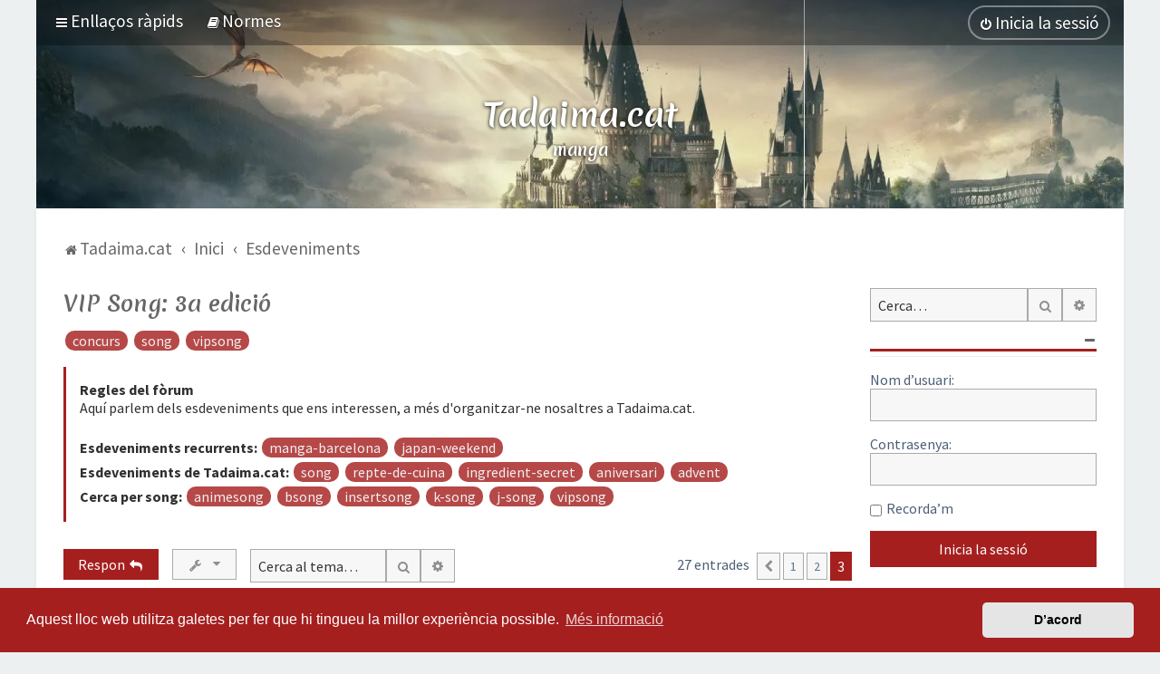

--- FILE ---
content_type: text/html; charset=UTF-8
request_url: https://tadaima.cat/vip-song-3a-edicio-t2094-20.html?sid=58eeed64bb09fab94f265757e9f5e5fa
body_size: 65117
content:
<!DOCTYPE html>
<html dir="ltr" lang="ca">
<head>
<meta charset="utf-8" />

<meta http-equiv="X-UA-Compatible" content="IE=edge">
<meta name="viewport" content="width=device-width, initial-scale=1" />
<meta name="theme-color" content="#a61f1f">
<meta property="fb:app_id" content="196741784180486" />
<meta name="keywords" content="concurs, song, vipsong">
<title>VIP Song: 3a edició - Pàgina 3 - Tadaima: anime en català, manga, el Japó i més!</title>

	<link rel="alternate" type="application/atom+xml" title="Canal d’informació - Tadaima: anime en català, manga, el Japó i més!" href="/feed?sid=282989cd56331ce56644e1f26d9dd34f">	<link rel="alternate" type="application/atom+xml" title="Canal d’informació - Notícies" href="/feed/news?sid=282989cd56331ce56644e1f26d9dd34f">		<link rel="alternate" type="application/atom+xml" title="Canal d’informació - Temes nous" href="/feed/topics?sid=282989cd56331ce56644e1f26d9dd34f">		<link rel="alternate" type="application/atom+xml" title="Canal d’informació - Fòrum - Esdeveniments" href="/feed/forum/7?sid=282989cd56331ce56644e1f26d9dd34f">	<link rel="alternate" type="application/atom+xml" title="Canal d’informació - Tema - VIP Song: 3a edició" href="/feed/topic/2094?sid=282989cd56331ce56644e1f26d9dd34f">	
	<link rel="canonical" href="https://tadaima.cat/vip-song-3a-edicio-t2094-20.html">

	<link rel="icon" href="https://tadaima.cat/images/icons/favicon.png" />

<!--
	phpBB style name: Milk v2
	Based on style:   Merlin Framework (http://www.planetstyles.net)
-->

<script async src="https://pagead2.googlesyndication.com/pagead/js/adsbygoogle.js?client=ca-pub-7960262039417018"
     crossorigin="anonymous"></script>

<!--<link href="https://fonts.googleapis.com/css?family=Rambla:400,700|Merienda+One" rel="stylesheet">-->
<link rel="preconnect" href="https://fonts.googleapis.com">
<link rel="preconnect" href="https://fonts.gstatic.com" crossorigin>
<link href="https://fonts.googleapis.com/css2?family=Merienda:wght@700&family=Source+Sans+Pro:ital,wght@0,400;0,700;1,400;1,700&display=swap" rel="stylesheet">




<link href="https://maxcdn.bootstrapcdn.com/font-awesome/4.7.0/css/font-awesome.min.css" rel="stylesheet">
<link href="./styles/tadaima/theme/stylesheet.css?assets_version=1322" rel="stylesheet">
<link href="./styles/tadaima/theme/ca/stylesheet.css?assets_version=1322?assets_version=1322" rel="stylesheet">

<link href="./styles/tadaima/theme/blank.css?assets_version=1322" rel="stylesheet" class="colour_switch_link"  />


            <style type="text/css">
			/* Color */
            .username, a:hover, .navbar_footer a, .copyright_bar a, .social_links_footer a:hover span, .icon.fa-file.icon-red, a:hover .icon.fa-file.icon-red, .navigation .active-subsection a, .navigation .active-subsection a:hover, .navigation a:hover, .tabs .tab > a:hover, .tabs .activetab > a, .tabs .activetab > a:hover, a.postlink, a.postlink:visited, .navbar_in_header .badge, .button:focus .icon, .button:hover .icon, .dark_base .social_links_footer a span, .dark_base h2, .dark_base h2 a, .dark_base a:link, .dark_base a:visited, .button-secondary:focus, .button-secondary:hover, .notification_unread, .topic_type {color: #A61F1F;}
			/* Background Solid  */
			.pagination li a:hover, .pagination li.active span, .pagination li a:focus, .jumpbox-cat-link, .dropdown-contents > li > a:hover, a.button1:hover, input.button1:hover, a.button2:hover, input.button2:hover, input.button3:hover, a.no_avatar:hover, .jumpbox-cat-link:hover, input.button1:focus, input.button2:focus, input.button3:focus, .specialbutton, input.specialbutton, .panel .specialbutton, a.specialbutton, .scrollToTop, a.specialbutton, .dark_base .social_links_footer a:hover span, .grid_unread, .tile_row_2:before   {background: #A61F1F;}
			/* Borders Dark */
			.pagination li a:hover, .pagination li.active span, .pagination li a:focus, blockquote, .codebox code, .jumpbox-cat-link, a.postlink, input.button1:focus, input.button2:focus, input.button3:focus, input.specialbutton, .inputbox:hover, .inputbox:focus, .specialbutton, a.specialbutton, .button:hover, .button:focus, .dark_base .social_links_footer a span, a.specialbutton, .dark_base .social_links_footer a:hover span {border-color: #A61F1F;}
			/* Background Gradient  */
			.headerbar, body.content_block_header_block li.header, body.content_block_header_stripe li.header:before, .scrollToTop, .no_avatar, .social_links_footer, .badge, thead tr, .sidebar_block_stripe:before, .fancy_panel:before {background-color: #A61F1F;}
			/* opacity */
			.headerbar_overlay_active {background-color: #A61F1F; opacity: 0.7;}
			/* Dark overlay */
			.grid_colour_overlay:hover {background-color: rgba(0,0,0,0.7);}
			/* Colour Hover Light */
			.navbar_footer a:hover, .copyright_bar a:hover, a.postlink:hover, .dark_base h2 a:hover  {opacity: 0.7;}
			/* Background Hover Light */
			a.scrollToTop:hover, input.specialbutton:hover, a.specialbutton:hover {opacity: 0.7;}
			/* Border light */
			.specialbutton:hover {opacity: 0.7;}

		</style>
	


<style type="text/css">
			.forums .row-item:before, .topics .row-item:before, .pmlist .row-item:before, .cplist .row-item:before {
			border-radius: 50%;
		}
	

		.forum_header {
					background-image: none;
			background-color: transparent;
		
					background-repeat: no-repeat;
		
					background-position: center top;
		
		"
	}

				/* Opens parallax window */
		.headerbar {
			background: none;
		}
			
</style>

<meta property="og:image" content="https://tadaima.cat/images/banner/index.php?forum_id=7&topic_id=2094">
<meta property="og:image:width" content="1200">
<meta property="og:image:height" content="630">
<meta property="twitter:image" content="https://tadaima.cat/images/banner/index.php?forum_id=7&topic_id=2094">



	<link href="./assets/cookieconsent/cookieconsent.min.css?assets_version=1322" rel="stylesheet">

<!--[if lte IE 9]>
	<link href="./styles/tadaima/theme/tweaks.css?assets_version=1322" rel="stylesheet">
<![endif]-->

<!--  -->
<meta property="fb:app_id" content="196741784180486">
<meta property="og:locale" content="ca_ES">
<meta property="og:type" content="article">
<meta property="og:title" content="VIP Song: 3a edició - Pàgina 3">
<meta property="og:url" content="https://tadaima.cat/vip-song-3a-edicio-t2094-20.html">
<meta property="og:site_name" content="Tadaima: anime en català, manga, el Japó i més!">
<meta property="og:description" content="I ja tenim aquí el podi! Preparats? Llestos? Som-hi!

En tercera posició, un èxit estel·lar. Si no heu abraçat la fe amb aquesta cançó, ja podem plegar! Qui no vol un GPS gratis?

...">
<meta property="og:image:alt" content="VIP Song: 3a edició - Pàgina 3">
<meta name="twitter:card" content="summary_large_image">
<meta name="twitter:site" content="@tadaima_cat">
<meta name="twitter:domain" content="https://tadaima.cat/">
<meta name="twitter:url" content="https://tadaima.cat/vip-song-3a-edicio-t2094-20.html">
<meta name="twitter:title" content="VIP Song: 3a edició - Pàgina 3">
<meta name="twitter:description" content="I ja tenim aquí el podi! Preparats? Llestos? Som-hi!

En tercera posició, un èxit estel·lar. Si no heu abraçat la fe amb aquesta cançó, ja podem plegar! Qui no vol un GPS gratis?

...">


	
	    

	<script type="text/javascript">
		// <![CDATA[
		var wolfsblvt_mentions_json_data = {"ajax_path":"\/mentions\/user_list?sid=282989cd56331ce56644e1f26d9dd34f","searchKey":"name","max_length":"20","active_bbcode":false,"active_bbcode_text":false,"active_at":true,"autocomplete_enabled":true,"autocomplete_topic_posters":true,"autocomplete_autoclose_bbcode":true,"autocomplete_remote_load":false,"poster_ids":["53","906","957","513","758","833","104","67"],"smilies":[{"name":":psmile:","url":"altres\/icon_smile.gif"},{"name":":ptongue:","url":"onions\/icon_tongue.png"},{"name":":p3:","url":"altres\/3684740496.gif"},{"name":":pdevil:","url":"altres\/devious.gif"},{"name":":pgrin:","url":"altres\/icon_biggrin.gif"},{"name":":pcool:","url":"altres\/icon_cool.gif"},{"name":":plol:","url":"altres\/icon_lol.gif"},{"name":":pcheers:","url":"altres\/icon_cheers.png"},{"name":":pneutral:","url":"altres\/icon_neutral.gif"},{"name":":pred:","url":"altres\/icon_redface.gif"},{"name":":proll:","url":"altres\/icon_rolleyes.gif"},{"name":":psad:","url":"altres\/icon_sad.gif"},{"name":":pscratch:","url":"altres\/icon_scratch.png"},{"name":":psilent:","url":"altres\/icon_silent.png"},{"name":":pwink:","url":"altres\/icon_wink.gif"},{"name":":scared:","url":"altres\/smiley-scared002.gif"},{"name":":whip:","url":"altres\/whip.gif"},{"name":":idea:","url":"altres\/smiley-think004.gif"},{"name":":hug:","url":"altres\/1839924927.gif"},{"name":":unicorn:","url":"unicorn.gif"},{"name":":hippie:","url":"onions\/3990895200.gif"},{"name":":festa:","url":"altres\/2392358322.gif"},{"name":":consol:","url":"altres\/563399793.gif"},{"name":":riu:","url":"onions\/1070046083.gif"},{"name":":hurra:","url":"altres\/1749258391.gif"},{"name":":boig:","url":"altres\/greensmilies-025.gif"},{"name":":xiular:","url":"altres\/greensmilies-029.gif"},{"name":":suspect:","url":"altres\/suspect.gif"},{"name":":besitu:","url":"onions\/2512129066.png"},{"name":":pervertmoon:","url":"onions\/1763683206.png"},{"name":":pernil:","url":"altres\/pernil.png"},{"name":":uki:","url":"onions\/3492702957.gif"},{"name":":banana:","url":"onions\/3182307890.gif"},{"name":":kawaii:","url":"onions\/3328901494.gif"},{"name":":ilu:","url":"onions\/3189017078.gif"},{"name":":lloa:","url":"onions\/3228588246.gif"},{"name":":urahara:","url":"onions\/3334360939.gif"},{"name":":crispetes:","url":"altres\/eat.gif"},{"name":":ca:","url":"flag\/ca.png"},{"name":":ib:","url":"flag\/ib.png"},{"name":":fo:","url":"flag\/fo.png"},{"name":":ei:","url":"flag\/ei.png"},{"name":":ma:","url":"flag\/ma.png"},{"name":":me:","url":"flag\/me.png"},{"name":":pv:","url":"flag\/pv.png"},{"name":":pervertroll:","url":"altres\/rollingpervertmoon.png"},{"name":":elmo:","url":"altres\/elmo.png"},{"name":":visillo:","url":"altres\/visillo3.gif"},{"name":":kanonji:","url":"kanonji.gif"},{"name":":furiokawa:","url":"altres\/furiokawa.gif"},{"name":":ovella:","url":"altres\/ovella.gif"},{"name":":pedobear:","url":"altres\/pedobear.png"},{"name":":hola:","url":"onions\/621014945.gif"},{"name":":adeu:","url":"onions\/410016534.gif"},{"name":":dormir:","url":"onions\/1108019502.gif"},{"name":":visca:","url":"onions\/367812528.gif"},{"name":":ok:","url":"onions\/3762357554.gif"},{"name":":love:","url":"onions\/2774444739.gif"},{"name":":blush:","url":"onions\/3925848005.gif"},{"name":":coret:","url":"onions\/101235862.gif"},{"name":":cor:","url":"onions\/2628665612.gif"},{"name":":vermell:","url":"onions\/2342417133.gif"},{"name":":sang:","url":"onions\/2268220905.gif"},{"name":":heroi:","url":"onions\/3542661128.gif"},{"name":":guapo:","url":"onions\/2102141898.gif"},{"name":":musica:","url":"onions\/2725726290.gif"},{"name":":ulls:","url":"onions\/2590584877.gif"},{"name":":relax:","url":"onions\/2672341621.gif"},{"name":":uhm:","url":"onions\/4183636253.gif"},{"name":":eh?:","url":"onions\/2904950564.gif"},{"name":":gota:","url":"onions\/3043396280.gif"},{"name":":fumar:","url":"onions\/1252124683.gif"},{"name":":vomitar:","url":"onions\/1462283617.gif"},{"name":":huhuhu:","url":"onions\/1533098672.gif"},{"name":":riure:","url":"onions\/3146889024.gif"},{"name":":nopotser:","url":"onions\/2022667389.gif"},{"name":":wtf:","url":"onions\/53463070.gif"},{"name":":facepalm:","url":"onions\/1625187496.gif"},{"name":":shock:","url":"onions\/203224943.gif"},{"name":":por:","url":"onions\/1241103850.gif"},{"name":":rabieta:","url":"onions\/964855535.gif"},{"name":":enfadat:","url":"onions\/1751399274.gif"},{"name":":plorar:","url":"onions\/2339173583.gif"},{"name":":focus:","url":"onions\/2514300040.gif"},{"name":":depre:","url":"onions\/2969881313.gif"},{"name":":badall:","url":"onions\/252682073.gif"},{"name":":aaah:","url":"onions\/2595445987.gif"},{"name":":dit:","url":"onions\/279671978.gif"},{"name":":ahoo:","url":"onions\/ahhoo.gif"},{"name":":molest:","url":"onions\/angry.gif"},{"name":":corre:","url":"onions\/corre.gif"},{"name":":dolor:","url":"onions\/dolor.gif"},{"name":":emocionat:","url":"onions\/emocionat.gif"},{"name":":fangirl:","url":"onions\/fangirl.gif"},{"name":":fucker:","url":"onions\/fucker.gif"},{"name":":anims:","url":"onions\/ganbatte.gif"},{"name":":gomen:","url":"onions\/gomen.gif"},{"name":":bah:","url":"onions\/nose.gif"},{"name":":muahaha:","url":"onions\/psico.gif"},{"name":":spooky:","url":"onions\/spooky.gif"},{"name":":stress:","url":"onions\/stress.gif"},{"name":":what:","url":"onions\/what.gif"},{"name":":happy:","url":"onions\/yay.gif"},{"name":":lladre:","url":"onions\/lladre.gif"},{"name":":groga:","url":"onions\/groga.gif"},{"name":":vermella:","url":"onions\/vermella.gif"},{"name":":abatut:","url":"onions\/abatut.gif"},{"name":":alamerda:","url":"onions\/alamerda.gif"},{"name":":arpa:","url":"onions\/arpa.gif"},{"name":":atencio:","url":"onions\/atenciosiusplau.gif"},{"name":":bronca:","url":"onions\/bronca.gif"},{"name":":calor:","url":"onions\/calor.gif"},{"name":":congelat:","url":"onions\/congelat.gif"},{"name":":croqueta:","url":"onions\/croqueta.gif"},{"name":":defallir:","url":"onions\/defallir.gif"},{"name":":desamor:","url":"onions\/desamor.gif"},{"name":":desanim:","url":"onions\/desanim.gif"},{"name":":desgracia:","url":"onions\/desgracia.gif"},{"name":":dissimular:","url":"onions\/dissimular.gif"},{"name":":donam:","url":"onions\/donam.gif"},{"name":":zzzz:","url":"onions\/dormir.gif"},{"name":":dutxa:","url":"onions\/dutxa.gif"},{"name":":ehtu:","url":"onions\/ehtu.gif"},{"name":":enfeinat:","url":"onions\/enfeinat.gif"},{"name":":espardenya:","url":"onions\/espardenya.gif"},{"name":":espia:","url":"onions\/espia.gif"},{"name":":estudiar:","url":"onions\/estudiar.gif"},{"name":":fan:","url":"onions\/fan.gif"},{"name":":fantasma:","url":"onions\/fantasma.gif"},{"name":":fiu:","url":"onions\/fiu.gif"},{"name":":flauta:","url":"onions\/flauta.gif"},{"name":":flors:","url":"onions\/flors.gif"},{"name":":fred:","url":"onions\/fred.gif"},{"name":":fugir:","url":"onions\/fugir.gif"},{"name":":hemort:","url":"onions\/hemort.gif"},{"name":":hipnosi:","url":"onions\/hipnosi.gif"},{"name":":jojo:","url":"onions\/jojo.gif"},{"name":":jopuc:","url":"onions\/felicploro.gif"},{"name":":lalala:","url":"onions\/lalala.gif"},{"name":":malvat:","url":"onions\/malvat.gif"},{"name":":mareig:","url":"onions\/mareig.gif"},{"name":":midori:","url":"onions\/midori.gif"},{"name":":moc:","url":"onions\/moc.gif"},{"name":":mocador:","url":"onions\/mocador.gif"},{"name":":moro:","url":"onions\/moro.gif"},{"name":":niparlarne:","url":"onions\/niparlarne.gif"},{"name":":nooo:","url":"onions\/nooo.gif"},{"name":":onsen:","url":"onions\/onsen.gif"},{"name":":pallissa:","url":"onions\/pallissa.gif"},{"name":":panxa:","url":"onions\/panxa.gif"},{"name":":perdo:","url":"onions\/perdo.gif"},{"name":":perque:","url":"onions\/perque.gif"},{"name":":pobresa:","url":"onions\/pobresa.gif"},{"name":":presumit:","url":"onions\/presumit.gif"},{"name":":quedius:","url":"onions\/quedius.gif"},{"name":":remoli:","url":"onions\/remoli.gif"},{"name":":sardana:","url":"onions\/sardana.gif"},{"name":":siii:","url":"onions\/siii.gif"},{"name":":solitud:","url":"onions\/soledat.gif"},{"name":":sospir:","url":"onions\/sospir.gif"},{"name":":soudesuka:","url":"onions\/soudesuka.gif"},{"name":":sufocat:","url":"onions\/sufocat.gif"},{"name":":suneo:","url":"onions\/suneo.gif"},{"name":":te:","url":"onions\/te.gif"},{"name":":usopp:","url":"onions\/usopp.gif"},{"name":":ventall:","url":"onions\/ventall.gif"},{"name":":vergonya:","url":"onions\/vergonya.gif"},{"name":":victoria:","url":"onions\/victoria.gif"},{"name":":violencia:","url":"onions\/violencia.gif"},{"name":":xafardejar:","url":"onions\/xafardejar.gif"},{"name":":xD:","url":"onions\/XD.gif"},{"name":":pandaahh:","url":"panda\/PandaAhh.png"},{"name":":pandaangel:","url":"panda\/PandaAngel.png"},{"name":":pandaangry:","url":"panda\/PandaAngry.png"},{"name":":pandaangry2:","url":"panda\/PandaAngry2.png"},{"name":":pandaappear:","url":"panda\/PandaAppear.png"},{"name":":pandaawwshakezoom:","url":"panda\/PandaAwwShakeZoom.gif"},{"name":":pandabakoom:","url":"panda\/PandaBAKOOM.gif"},{"name":":pandababy:","url":"panda\/PandaBaby.gif"},{"name":":pandabackpack:","url":"panda\/PandaBackPack.png"},{"name":":pandabakoom1:","url":"panda\/PandaBakoom1.gif"},{"name":":pandaball:","url":"panda\/PandaBall.gif"},{"name":":pandaberry:","url":"panda\/PandaBerry.png"},{"name":":pandabibble:","url":"panda\/PandaBibble.gif"},{"name":":pandabirthday:","url":"panda\/PandaBirthday.png"},{"name":":pandablank:","url":"panda\/PandaBlank.png"},{"name":":pandablankblink:","url":"panda\/PandaBlankBlink.gif"},{"name":":pandableh:","url":"panda\/PandaBleh.png"},{"name":":pandabless:","url":"panda\/PandaBless.png"},{"name":":pandablindhi:","url":"panda\/PandaBlindHi.png"},{"name":":pandablindrun:","url":"panda\/PandaBlindRun.gif"},{"name":":pandablindsword:","url":"panda\/PandaBlindSword2.png"},{"name":":pandablob:","url":"panda\/PandaBlob.gif"},{"name":":pandablush:","url":"panda\/PandaBlush.png"},{"name":":pandabonk:","url":"panda\/PandaBonk.png"},{"name":":pandabonkbanned:","url":"panda\/PandaBonkBanned.gif"},{"name":":pandaboop:","url":"panda\/PandaBoop.gif"},{"name":":pandabroom:","url":"panda\/PandaBroom2.png"},{"name":":pandaburnt:","url":"panda\/PandaBurnt.gif"},{"name":":pandaburntrun:","url":"panda\/PandaBurntRun.gif"},{"name":":pandabye:","url":"panda\/PandaBye.gif"},{"name":":pandacanecop:","url":"panda\/PandaCaneCop.png"},{"name":":pandacantswim:","url":"panda\/PandaCantSwim.gif"},{"name":":pandacat:","url":"panda\/PandaCat.gif"},{"name":":pandachop:","url":"panda\/PandaChop.gif"},{"name":":pandaclap:","url":"panda\/PandaClap.gif"},{"name":":pandacloseleft:","url":"panda\/PandaCloseLeft.png"},{"name":":pandacloseright:","url":"panda\/PandaCloseRight.png"},{"name":":pandacoffee:","url":"panda\/PandaCoffee.gif"},{"name":":pandaconfused1:","url":"panda\/PandaConfused1.png"},{"name":":pandacookie:","url":"panda\/PandaCookie.png"},{"name":":pandacookieblush:","url":"panda\/PandaCookieBlush.png"},{"name":":pandacookieeat:","url":"panda\/PandaCookieEat.gif"},{"name":":pandacoolshiny:","url":"panda\/PandaCoolshiny.gif"},{"name":":pandacopswing:","url":"panda\/PandaCopSwing.gif"},{"name":":pandacrayonpeek:","url":"panda\/PandaCrayonPeek.gif"},{"name":":pandacrazy:","url":"panda\/PandaCrazy.png"},{"name":":pandacrewmate:","url":"panda\/PandaCrewmate.png"},{"name":":pandacry:","url":"panda\/PandaCry.png"},{"name":":pandacryfill:","url":"panda\/PandaCryFill.gif"},{"name":":pandacult:","url":"panda\/PandaCult.png"},{"name":":pandadab:","url":"panda\/PandaDab.png"},{"name":":pandadarkhi:","url":"panda\/PandaDarkHi.png"},{"name":":pandadeadinside:","url":"panda\/PandaDeadInside.png"},{"name":":pandaderp:","url":"panda\/PandaDerp.png"},{"name":":pandaderpv2:","url":"panda\/PandaDerpv2.png"},{"name":":pandadetective:","url":"panda\/PandaDetective.png"},{"name":":pandadevil:","url":"panda\/PandaDevil.png"},{"name":":pandadevilscary:","url":"panda\/PandaDevilScary.gif"},{"name":":pandadevilv2:","url":"panda\/PandaDevilv2.png"},{"name":":pandadisgustedclap:","url":"panda\/PandaDisgustedClap.gif"},{"name":":pandadracula:","url":"panda\/PandaDracula.png"},{"name":":pandaduckcake:","url":"panda\/PandaDuckCake.png"},{"name":":pandaduckchase1:","url":"panda\/PandaDuckChase1.gif"},{"name":":pandaduckchase2:","url":"panda\/PandaDuckChase2.gif"},{"name":":pandaduckchase3:","url":"panda\/PandaDuckChase3.gif"},{"name":":pandaez:","url":"panda\/PandaEZ.png"},{"name":":pandaeat:","url":"panda\/PandaEat.gif"},{"name":":pandaelf:","url":"panda\/PandaElf.png"},{"name":":pandaevil:","url":"panda\/PandaEvil.png"},{"name":":pandaexcited:","url":"panda\/PandaExcited.gif"},{"name":":pandaexperiment:","url":"panda\/PandaExperiment.png"},{"name":":pandaf:","url":"panda\/PandaF.png"},{"name":":pandafacepalm:","url":"panda\/PandaFacepalm.png"},{"name":":pandafat:","url":"panda\/PandaFat.png"},{"name":":pandafatpat:","url":"panda\/PandaFatPat.gif"},{"name":":pandafeels:","url":"panda\/PandaFeels.png"},{"name":":pandafightl:","url":"panda\/PandaFightL.gif"},{"name":":pandafightnite:","url":"panda\/PandaFightNite.png"},{"name":":pandafightr:","url":"panda\/PandaFightR.gif"},{"name":":pandafine:","url":"panda\/PandaFine.png"},{"name":":pandafingerscrossed:","url":"panda\/PandaFingersCrossed.png"},{"name":":pandafire:","url":"panda\/PandaFire.gif"},{"name":":pandafiretruck1:","url":"panda\/PandaFireTruck1.gif"},{"name":":pandafiretruck2:","url":"panda\/PandaFireTruck2.gif"},{"name":":pandafiretruck3:","url":"panda\/PandaFireTruck3.gif"},{"name":":pandafish:","url":"panda\/PandaFish.png"},{"name":":pandaflex:","url":"panda\/PandaFlex.png"},{"name":":pandafoul:","url":"panda\/PandaFoul.png"},{"name":":pandafrozen:","url":"panda\/PandaFrozen.png"},{"name":":pandafunni:","url":"panda\/PandaFunni.png"},{"name":":pandagasm:","url":"panda\/PandaGasm.png"},{"name":":pandaghost:","url":"panda\/PandaGhost.png"},{"name":":pandagift:","url":"panda\/PandaGift.gif"},{"name":":pandagiftv2:","url":"panda\/PandaGiftv2.png"},{"name":":pandagimme:","url":"panda\/PandaGimme.gif"},{"name":":pandaglitchthevoid:","url":"panda\/PandaGlitchTheVoid.gif"},{"name":":pandaglory:","url":"panda\/PandaGlory.gif"},{"name":":pandagolfclap:","url":"panda\/PandaGolfClap.gif"},{"name":":pandagreedysip:","url":"panda\/PandaGreedySip.png"},{"name":":pandagrinree:","url":"panda\/PandaGrinRee.png"},{"name":":pandagun:","url":"panda\/PandaGun.png"},{"name":":pandahyperroll:","url":"panda\/PandaHYPERROLL.gif"},{"name":":pandahyperroll2:","url":"panda\/PandaHYPERROLL2.gif"},{"name":":pandahypersip:","url":"panda\/PandaHYPERSIP.png"},{"name":":pandahack:","url":"panda\/PandaHack.gif"},{"name":":pandahappytogether:","url":"panda\/PandaHappyTogether.gif"},{"name":":pandahappywhale:","url":"panda\/PandaHappyWhale.png"},{"name":":pandahatscarf:","url":"panda\/PandaHatScarf.png"},{"name":":pandahey:","url":"panda\/PandaHey.png"},{"name":":pandaheyapolice:","url":"panda\/PandaHeyaPolice.png"},{"name":":pandahiclown:","url":"panda\/PandaHiClown.png"},{"name":":pandahmmv2:","url":"panda\/PandaHmmv2.png"},{"name":":pandahoney:","url":"panda\/PandaHoney.png"},{"name":":pandahot:","url":"panda\/PandaHot.png"},{"name":":pandahypercake:","url":"panda\/PandaHyperCake.png"},{"name":":pandahypercoffee:","url":"panda\/PandaHyperCoffee.gif"},{"name":":pandahypershake:","url":"panda\/PandaHyperShake.gif"},{"name":":pandaicecream:","url":"panda\/PandaIceCream.png"},{"name":":pandainlove:","url":"panda\/PandaInLove.png"},{"name":":pandajam:","url":"panda\/PandaJam.gif"},{"name":":pandajam1:","url":"panda\/PandaJam1.gif"},{"name":":pandajam2:","url":"panda\/PandaJam2.gif"},{"name":":pandajessie:","url":"panda\/PandaJessie.png"},{"name":":pandajoose:","url":"panda\/PandaJoose.png"},{"name":":pandajoy:","url":"panda\/PandaJoy.gif"},{"name":":pandakek:","url":"panda\/PandaKek.png"},{"name":":pandakid:","url":"panda\/PandaKid.png"},{"name":":pandakiller:","url":"panda\/PandaKiller.png"},{"name":":pandaking:","url":"panda\/PandaKing.png"},{"name":":pandakiss:","url":"panda\/PandaKiss.png"},{"name":":pandaknife:","url":"panda\/PandaKnife.gif"},{"name":":pandakorok:","url":"panda\/PandaKorok.png"},{"name":":pandaleon:","url":"panda\/PandaLeon.png"},{"name":":pandaletter1:","url":"panda\/PandaLetter1.png"},{"name":":pandaletter2:","url":"panda\/PandaLetter2.png"},{"name":":pandaletter3:","url":"panda\/PandaLetter3.png"},{"name":":pandalewdy:","url":"panda\/PandaLewdy.png"},{"name":":pandalick:","url":"panda\/PandaLick.png"},{"name":":pandalove:","url":"panda\/PandaLove.png"},{"name":":pandaloveblush:","url":"panda\/PandaLoveBlush.png"},{"name":":pandaloverainbow:","url":"panda\/PandaLoveRainbow.gif"},{"name":":pandaloveu:","url":"panda\/PandaLoveU.gif"},{"name":":pandalovehehe:","url":"panda\/PandaLovehehe.png"},{"name":":pandalucky:","url":"panda\/PandaLucky.png"},{"name":":pandalurk:","url":"panda\/PandaLurk.png"},{"name":":pandalurker:","url":"panda\/PandaLurker.gif"},{"name":":pandamib:","url":"panda\/PandaMIB.png"},{"name":":pandamadcry:","url":"panda\/PandaMadCry.png"},{"name":":pandamadsip:","url":"panda\/PandaMadSip.png"},{"name":":pandamask:","url":"panda\/PandaMask.png"},{"name":":pandamedic:","url":"panda\/PandaMedic.png"},{"name":":pandamight:","url":"panda\/PandaMight.png"},{"name":":pandamine:","url":"panda\/PandaMine.gif"},{"name":":pandamirio:","url":"panda\/PandaMirio.png"},{"name":":pandamoney:","url":"panda\/PandaMoney.png"},{"name":":pandanap:","url":"panda\/PandaNap.png"},{"name":":pandanaruto:","url":"panda\/PandaNaruto.gif"},{"name":":pandanaruto2:","url":"panda\/PandaNaruto2.gif"},{"name":":pandanerd:","url":"panda\/PandaNerd.png"},{"name":":pandaneutral:","url":"panda\/PandaNeutral.png"},{"name":":pandanice:","url":"panda\/PandaNice.png"},{"name":":pandano:","url":"panda\/PandaNo.png"},{"name":":pandanom:","url":"panda\/PandaNom.png"},{"name":":pandanombamboo:","url":"panda\/PandaNomBamboo.gif"},{"name":":pandanompopcorn:","url":"panda\/PandaNompopcorn.png"},{"name":":pandanomv2:","url":"panda\/PandaNomv2.png"},{"name":":pandanuke:","url":"panda\/PandaNuke.gif"},{"name":":pandaohno:","url":"panda\/PandaOhno.png"},{"name":":pandaohshit:","url":"panda\/PandaOhshit.png"},{"name":":pandaoldbooli:","url":"panda\/PandaOldBooli.png"},{"name":":pandaoldsip:","url":"panda\/PandaOldSip.png"},{"name":":pandaoldsuck:","url":"panda\/PandaOldSuck.png"},{"name":":pandaooo:","url":"panda\/PandaOoo.png"},{"name":":pandaplop:","url":"panda\/PandaPLOP.gif"},{"name":":pandapainter:","url":"panda\/PandaPainter.png"},{"name":":pandapalpatine:","url":"panda\/PandaPalpatine.gif"},{"name":":pandaparty:","url":"panda\/PandaParty.png"},{"name":":pandapathetic:","url":"panda\/PandaPathetic.png"},{"name":":pandapeek:","url":"panda\/PandaPeek.png"},{"name":":pandapeeka:","url":"panda\/PandaPeeka.png"},{"name":":pandapeeking1:","url":"panda\/PandaPeeking1.gif"},{"name":":pandapeeking2:","url":"panda\/PandaPeeking2.gif"},{"name":":pandapeeking3:","url":"panda\/PandaPeeking3.gif"},{"name":":pandapet:","url":"panda\/PandaPet.gif"},{"name":":pandapig:","url":"panda\/PandaPig.png"},{"name":":pandapika:","url":"panda\/PandaPika.png"},{"name":":pandapingrage:","url":"panda\/PandaPingRage.gif"},{"name":":pandapirate:","url":"panda\/PandaPirate.png"},{"name":":pandapirate1:","url":"panda\/PandaPirate1.png"},{"name":":pandapirate3:","url":"panda\/PandaPirate3.png"},{"name":":pandaplease:","url":"panda\/PandaPlease.png"},{"name":":pandapls:","url":"panda\/PandaPls.png"},{"name":":pandapog:","url":"panda\/PandaPog.png"},{"name":":pandapogisee:","url":"panda\/PandaPogISee.png"},{"name":":pandapogchamp:","url":"panda\/PandaPogchamp.png"},{"name":":pandapokehat:","url":"panda\/PandaPokeHat.png"},{"name":":pandapolice:","url":"panda\/PandaPolice.png"},{"name":":pandapolice2:","url":"panda\/PandaPolice2.png"},{"name":":pandapopcorn:","url":"panda\/PandaPopcorn.png"},{"name":":pandapresent1:","url":"panda\/PandaPresent1.png"},{"name":":pandapumpkin:","url":"panda\/PandaPumpkin.png"},{"name":":pandardr:","url":"panda\/PandaRDR.png"},{"name":":pandarucake:","url":"panda\/PandaRUCake.png"},{"name":":pandarage:","url":"panda\/PandaRage.png"},{"name":":pandarage1:","url":"panda\/PandaRage1.gif"},{"name":":pandarainbowcop:","url":"panda\/PandaRainbowCop.png"},{"name":":pandarawr:","url":"panda\/PandaRawr.png"},{"name":":pandareaper:","url":"panda\/PandaReaper.png"},{"name":":pandaredstripe:","url":"panda\/PandaRedStripe.png"},{"name":":pandaree:","url":"panda\/PandaRee.png"},{"name":":pandareeeeeee:","url":"panda\/PandaReeEEEEE.png"},{"name":":pandareeeeeee:","url":"panda\/PandaReeEeEee.gif"},{"name":":pandareefill:","url":"panda\/PandaReeFill.gif"},{"name":":pandareee:","url":"panda\/PandaReee.png"},{"name":":pandareeeeeeeee:","url":"panda\/PandaReeeEEEeee.gif"},{"name":":pandaride:","url":"panda\/PandaRide.gif"},{"name":":pandarobber:","url":"panda\/PandaRobber.png"},{"name":":pandarobot:","url":"panda\/PandaRobot.png"},{"name":":pandaroll:","url":"panda\/PandaRoll.gif"},{"name":":pandarudolph:","url":"panda\/PandaRudolph.png"},{"name":":pandasack:","url":"panda\/PandaSack.png"},{"name":":pandasadheart:","url":"panda\/PandaSadHeart.png"},{"name":":pandasadspoon:","url":"panda\/PandaSadSpoon.png"},{"name":":pandasanta:","url":"panda\/PandaSanta.png"},{"name":":pandasanta2:","url":"panda\/PandaSanta2.png"},{"name":":pandasantacookie:","url":"panda\/PandaSantaCookie.png"},{"name":":pandasantacookie2:","url":"panda\/PandaSantaCookie2.png"},{"name":":pandasaw:","url":"panda\/PandaSaw.gif"},{"name":":pandascared:","url":"panda\/PandaScared.png"},{"name":":pandascream:","url":"panda\/PandaScream.png"},{"name":":pandascreampeek:","url":"panda\/PandaScreamPeek.gif"},{"name":":pandashrug:","url":"panda\/PandaShrug.png"},{"name":":pandasick:","url":"panda\/PandaSick.png"},{"name":":pandasick1:","url":"panda\/PandaSick1.png"},{"name":":pandasilent:","url":"panda\/PandaSilent.png"},{"name":":pandasip:","url":"panda\/PandaSip.png"},{"name":":pandasipcake:","url":"panda\/PandaSipCake.png"},{"name":":pandasiphyper:","url":"panda\/PandaSipHyper.gif"},{"name":":pandasiptoohard:","url":"panda\/PandaSipTooHard.gif"},{"name":":pandasipp:","url":"panda\/PandaSipp.gif"},{"name":":pandasippysip:","url":"panda\/PandaSippysip.gif"},{"name":":pandaslam:","url":"panda\/PandaSlam.gif"},{"name":":pandasleep:","url":"panda\/PandaSleep.png"},{"name":":pandasleepspoon:","url":"panda\/PandaSleepSpoon.png"},{"name":":pandasleeptime:","url":"panda\/PandaSleepTime.png"},{"name":":pandasleepy:","url":"panda\/PandaSleepy.png"},{"name":":pandaslice:","url":"panda\/PandaSlice.gif"},{"name":":pandaslurp:","url":"panda\/PandaSlurp.png"},{"name":":pandasmh:","url":"panda\/PandaSmh.png"},{"name":":pandasmile:","url":"panda\/PandaSmile.png"},{"name":":pandasmug:","url":"panda\/PandaSmug.png"},{"name":":pandasmugfish:","url":"panda\/PandaSmugFish.png"},{"name":":pandasmush:","url":"panda\/PandaSmush.png"},{"name":":pandasnap:","url":"panda\/PandaSnap.gif"},{"name":":pandasneeze:","url":"panda\/PandaSneeze.gif"},{"name":":pandasnowball:","url":"panda\/PandaSnowBall.gif"},{"name":":pandasnowman:","url":"panda\/PandaSnowman.png"},{"name":":pandasnug:","url":"panda\/PandaSnug.png"},{"name":":pandasoulessduck:","url":"panda\/PandaSoulessDuck.png"},{"name":":pandaspiderman:","url":"panda\/PandaSpiderman.png"},{"name":":pandaspy1:","url":"panda\/PandaSpy1.png"},{"name":":pandasquish:","url":"panda\/PandaSquish.gif"},{"name":":pandasuffer1:","url":"panda\/PandaSuffer1.png"},{"name":":pandasufferhelp:","url":"panda\/PandaSufferHelp.png"},{"name":":pandaswag:","url":"panda\/PandaSwag.png"},{"name":":pandataco:","url":"panda\/PandaTaco.png"},{"name":":pandathanos:","url":"panda\/PandaThanos.png"},{"name":":pandathink:","url":"panda\/PandaThink.png"},{"name":":pandathinkv2:","url":"panda\/PandaThinkv2.png"},{"name":":pandathumbsdown:","url":"panda\/PandaThumbsDown.png"},{"name":":pandathumbsup:","url":"panda\/PandaThumbsUp.png"},{"name":":pandatiger:","url":"panda\/PandaTiger.png"},{"name":":pandatrashpeek:","url":"panda\/PandaTrashPeek.gif"},{"name":":pandaturnip:","url":"panda\/PandaTurnip.png"},{"name":":pandauhm:","url":"panda\/PandaUhm.png"},{"name":":pandaumaru:","url":"panda\/PandaUmaru.png"},{"name":":pandaunicorn:","url":"panda\/PandaUnicorn.gif"},{"name":":pandawan:","url":"panda\/PandaWAN.png"},{"name":":pandawtf:","url":"panda\/PandaWTF.png"},{"name":":pandawargod:","url":"panda\/PandaWarGod.png"},{"name":":pandawat:","url":"panda\/PandaWat.png"},{"name":":pandawave:","url":"panda\/PandaWave.gif"},{"name":":pandaweee:","url":"panda\/PandaWeee.gif"},{"name":":pandaweirdo:","url":"panda\/PandaWeirdo.png"},{"name":":pandawhale:","url":"panda\/PandaWhale.png"},{"name":":pandawhat:","url":"panda\/PandaWhat.png"},{"name":":pandawhinev2:","url":"panda\/PandaWhinev2.png"},{"name":":pandawhiney:","url":"panda\/PandaWhiney.gif"},{"name":":pandawhining:","url":"panda\/PandaWhining.png"},{"name":":pandawhistle:","url":"panda\/PandaWhistle.png"},{"name":":pandawhoa:","url":"panda\/PandaWhoa.png"},{"name":":pandawizard1:","url":"panda\/PandaWizard1.png"},{"name":":pandawizard2:","url":"panda\/PandaWizard2.png"},{"name":":pandawizardbeard:","url":"panda\/PandaWizardBeard.png"},{"name":":pandaworker:","url":"panda\/PandaWorker.png"},{"name":":pandaworried:","url":"panda\/PandaWorried.png"},{"name":":pandaworry:","url":"panda\/PandaWorry.png"},{"name":":pandawut:","url":"panda\/PandaWut.png"},{"name":":pandawutt:","url":"panda\/PandaWutt.png"},{"name":":pandawuttt:","url":"panda\/PandaWuttt.png"},{"name":":pandayarr:","url":"panda\/PandaYarr.png"},{"name":":pandayay:","url":"panda\/PandaYay.png"},{"name":":pandayaygif:","url":"panda\/PandaYayGif.gif"},{"name":":pandayes:","url":"panda\/PandaYes.png"},{"name":":pandayoshi:","url":"panda\/PandaYoshi.png"},{"name":":pandayou:","url":"panda\/PandaYou.png"},{"name":":pandabigboi:","url":"panda\/Pandabigboi.png"},{"name":":pandaletsgoo:","url":"panda\/Pandaletsgoo.gif"},{"name":":pandarotate:","url":"panda\/Pandarotate.gif"},{"name":":pandashake:","url":"panda\/Pandashake.gif"},{"name":":pandauwu:","url":"panda\/Pandauwu.png"},{"name":":pandavibes:","url":"panda\/Pandavibes.gif"},{"name":":pandayummy:","url":"panda\/Pandayummy.png"},{"name":":nekodit:","url":"neko\/neko01.png"},{"name":":nekogustet:","url":"neko\/neko02.png"},{"name":":nekouwu:","url":"neko\/neko03.png"},{"name":":nekoneu:","url":"neko\/neko04.png"},{"name":":nekogarjola:","url":"neko\/neko05.png"},{"name":":nekopat:","url":"neko\/neko06.png"},{"name":":nekogemmes:","url":"neko\/neko07.png"},{"name":":nekocul:","url":"neko\/neko08.png"},{"name":":nekopizza:","url":"neko\/neko09.png"},{"name":":nekodonut:","url":"neko\/neko10.png"},{"name":":nekocrispetes:","url":"neko\/neko11.png"},{"name":":nekoregal:","url":"neko\/neko12.png"},{"name":":nekohalloween:","url":"neko\/neko13.png"},{"name":":nekocarabassa:","url":"neko\/neko14.png"},{"name":":nekocaramels:","url":"neko\/neko15.png"},{"name":":nekonadal:","url":"neko\/neko16.png"},{"name":":nekogallina:","url":"neko\/neko17.png"},{"name":":nekopoteta:","url":"neko\/neko18.png"},{"name":":nekohola:","url":"neko\/neko19.png"},{"name":":nekook:","url":"neko\/neko20.png"},{"name":":nekocorona:","url":"neko\/neko21.png"},{"name":":nekopolicia:","url":"neko\/neko22.png"},{"name":":nekoshrug:","url":"neko\/neko23.png"},{"name":":nekodab:","url":"neko\/neko24.png"},{"name":":nekocor:","url":"neko\/neko25.png"},{"name":":nekocorgris:","url":"neko\/neko26.png"},{"name":":nekoabra\u00e7ada:","url":"neko\/neko27.png"},{"name":":nekovena:","url":"neko\/neko28.png"},{"name":":nekovelocitat:","url":"neko\/neko29.png"},{"name":":nekoma\u00e7a:","url":"neko\/neko30.png"},{"name":":nekoganivet:","url":"neko\/neko31.png"},{"name":":nekopistola:","url":"neko\/neko32.png"},{"name":":nekocontent:","url":"neko\/neko33.png"},{"name":":nekoxafarder:","url":"neko\/neko34.png"},{"name":":nekovermell:","url":"neko\/neko35.png"},{"name":":nekopanxa:","url":"neko\/neko36.png"},{"name":":nekohype:","url":"neko\/neko37.png"},{"name":":nekoemocionat:","url":"neko\/neko38.png"},{"name":":nekodivertit:","url":"neko\/neko39.png"},{"name":":nekoangel:","url":"neko\/neko40.png"},{"name":":nekostalker:","url":"neko\/neko41.png"},{"name":":nekodiable:","url":"neko\/neko42.png"},{"name":":nekopensa:","url":"neko\/neko43.png"},{"name":":nekoowu:","url":"neko\/neko44.png"},{"name":":nekouwo:","url":"neko\/neko45.png"},{"name":":nekoulleres:","url":"neko\/neko46.png"},{"name":":nekocontam:","url":"neko\/neko47.png"},{"name":":nekosuor:","url":"neko\/neko48.png"},{"name":":nekofacepalm:","url":"neko\/neko49.png"},{"name":":nekobesada:","url":"neko\/neko50.png"},{"name":":nekollepada:","url":"neko\/neko51.png"},{"name":":nekoenfadat:","url":"neko\/neko52.png"},{"name":":nekocafe:","url":"neko\/neko53.png"},{"name":":nekollagrimes:","url":"neko\/neko54.png"},{"name":":nekotrist:","url":"neko\/neko55.png"},{"name":":nekof:","url":"neko\/neko56.png"},{"name":":nekomusica:","url":"neko\/neko57.png"},{"name":":nekoplora:","url":"neko\/neko58.png"},{"name":":nekosorpres:","url":"neko\/neko59.png"},{"name":":nekopor:","url":"neko\/neko60.png"},{"name":":nekovergonya:","url":"neko\/neko61.png"},{"name":":nekodormir:","url":"neko\/neko62.png"},{"name":":nekodesapareix:","url":"neko\/neko63.png"},{"name":":nekoowo:","url":"neko\/neko64.png"},{"name":":nekovisca:","url":"neko\/neko65.png"},{"name":":nekobitllets:","url":"neko\/neko66.png"},{"name":":nekopensa:","url":"neko\/neko67.png"},{"name":":nekopunts:","url":"neko\/neko68.png"},{"name":":nekocansat:","url":"neko\/neko69.png"},{"name":":nekopallasso:","url":"neko\/neko70.png"},{"name":":nekobocota:","url":"neko\/neko71.png"},{"name":":nekoero:","url":"neko\/neko72.png"},{"name":":nekobeneit:","url":"neko\/neko73.png"},{"name":":nekoillusionat:","url":"neko\/neko74.png"},{"name":":nekoemocionat:","url":"neko\/neko75.png"},{"name":":nekollengua:","url":"neko\/neko76.png"},{"name":":nekomalparlat:","url":"neko\/neko77.png"},{"name":":nekohihi:","url":"neko\/neko78.png"},{"name":":nekosuc:","url":"neko\/neko79.png"},{"name":":nekofesta:","url":"neko\/neko80.png"},{"name":":nekonopotser:","url":"neko\/neko81.png"},{"name":":nekopuja:","url":"neko\/neko82.png"},{"name":":nekoaprop:","url":"neko\/neko83.png"},{"name":":nekomonocle:","url":"neko\/neko84.png"},{"name":":nekobenes:","url":"neko\/neko85.png"},{"name":":worry:","url":"worry\/Worry.png"},{"name":":worryabra\u00e7ada:","url":"worry\/WorryAbracat.png"},{"name":":worryagressiu:","url":"worry\/WorryAgressiu.png"},{"name":":worryanims:","url":"worry\/WorryAnims.gif"},{"name":":worryapunyala:","url":"worry\/WorryApunyala.gif"},{"name":":worryassalt:","url":"worry\/WorryAssalt.gif"},{"name":":worryassentir1:","url":"worry\/WorryAssentir1.gif"},{"name":":worryassentir2:","url":"worry\/WorryAssentir2.gif"},{"name":":worrybaguette:","url":"worry\/WorryBaguette.gif"},{"name":":worrycafe:","url":"worry\/WorryCafe.png"},{"name":":worrycafesatisfet:","url":"worry\/WorryCafeSatisfet.png"},{"name":":worrycafetrauma:","url":"worry\/WorryCafeTrauma.png"},{"name":":worrycongelat:","url":"worry\/WorryCongelat.gif"},{"name":":worrycool:","url":"worry\/WorryCool.gif"},{"name":":worrycor:","url":"worry\/WorryCor.png"},{"name":":worrycoret:","url":"worry\/WorryCoret.png"},{"name":":worrycreu:","url":"worry\/WorryCreu.gif"},{"name":":worrycreu2:","url":"worry\/WorryCreu2.png"},{"name":":worrycrispetes:","url":"worry\/WorryCrispetes.gif"},{"name":":worrydiari:","url":"worry\/WorryDiari.gif"},{"name":":worrydit:","url":"worry\/WorryDit.png"},{"name":":worrydolent:","url":"worry\/WorryDolent.png"},{"name":":worrydonam:","url":"worry\/WorryDonam.png"},{"name":":worrydormir:","url":"worry\/WorryDormir.png"},{"name":":worryemocio:","url":"worry\/WorryEmocio.png"},{"name":":worryenfadat:","url":"worry\/WorryEnfadat.png"},{"name":":worryespasa:","url":"worry\/WorryEspasa.gif"},{"name":":worryespasesd:","url":"worry\/WorryEspasesD.gif"},{"name":":worryespasese:","url":"worry\/WorryEspasesE.gif"},{"name":":worryespasesm:","url":"worry\/WorryEspasesM.gif"},{"name":":worryespatlla:","url":"worry\/WorryEspatlla.png"},{"name":":worryesticbe:","url":"worry\/WorryEsticBe.png"},{"name":":worryestudi:","url":"worry\/WorryEstudi.png"},{"name":":worryexplota:","url":"worry\/WorryExplota.gif"},{"name":":worryextintor:","url":"worry\/WorryExtintor.gif"},{"name":":worryfastiguejat:","url":"worry\/WorryFastiguejat.gif"},{"name":":worryfesta:","url":"worry\/WorryFesta.gif"},{"name":":worryflames:","url":"worry\/WorryFlames.gif"},{"name":":worryfoc:","url":"worry\/WorryFoc.png"},{"name":":worryfortd:","url":"worry\/WorryFortD.png"},{"name":":worryforte:","url":"worry\/WorryFortE.png"},{"name":":worryfuig:","url":"worry\/WorryFuig.gif"},{"name":":worryfuneral:","url":"worry\/WorryFuneral.png"},{"name":":worrygallina:","url":"worry\/WorryGallina.gif"},{"name":":worrygaming:","url":"worry\/WorryGaming.gif"},{"name":":worryganivet:","url":"worry\/WorryGanivet.png"},{"name":":worrygat:","url":"worry\/WorryGat.gif"},{"name":":worrygira:","url":"worry\/WorryGira.gif"},{"name":":worrygos:","url":"worry\/WorryGos.gif"},{"name":":worryguaita:","url":"worry\/WorryGuaita.png"},{"name":":worryhola:","url":"worry\/WorryHola.gif"},{"name":":worryjutsu:","url":"worry\/WorryJutsu.gif"},{"name":":worrykatana:","url":"worry\/WorryKatana.png"},{"name":":worryllagrimes:","url":"worry\/WorryLlagrimes.gif"},{"name":":worryllepard:","url":"worry\/WorryLleparD.gif"},{"name":":worryllepare:","url":"worry\/WorryLleparE.gif"},{"name":":worryllest:","url":"worry\/WorryLlest.png"},{"name":":worrymates:","url":"worry\/WorryMates.gif"},{"name":":worrymedalla:","url":"worry\/WorryMedalla.png"},{"name":":worrynervios:","url":"worry\/WorryNervios.png"},{"name":":worryok:","url":"worry\/WorryOK.png"},{"name":":worryoraorad:","url":"worry\/WorryOraOraD.gif"},{"name":":worryoraorae:","url":"worry\/WorryOraOraE.gif"},{"name":":worryorgasme:","url":"worry\/WorryOrgasme.png"},{"name":":worrypat:","url":"worry\/WorryPat.gif"},{"name":":worrypenjat:","url":"worry\/WorryPenjat.png"},{"name":":worrypensa:","url":"worry\/WorryPensa.png"},{"name":":worrypervertit:","url":"worry\/WorryPervertit.gif"},{"name":":worrypeu:","url":"worry\/WorryPeu.png"},{"name":":worrypistola:","url":"worry\/WorryPistola.png"},{"name":":worrypistolesdit:","url":"worry\/WorryPistolesDit.png"},{"name":":worryplora:","url":"worry\/WorryPlora.png"},{"name":":worrypoggers:","url":"worry\/WorryPoggers.gif"},{"name":":worrypolicia:","url":"worry\/WorryPolicia.png"},{"name":":worrypuny:","url":"worry\/WorryPuny.gif"},{"name":":worryque:","url":"worry\/WorryQue.png"},{"name":":worryrip:","url":"worry\/WorryRIP.gif"},{"name":":worryramen:","url":"worry\/WorryRamen.gif"},{"name":":worryrompparet:","url":"worry\/WorryRompParet.gif"},{"name":":worrysecta:","url":"worry\/WorrySecta.png"},{"name":":worryshh:","url":"worry\/WorryShh.gif"},{"name":":worrysuor:","url":"worry\/WorrySuor.png"},{"name":":worryteclat:","url":"worry\/WorryTeclat.gif"},{"name":":worrytrauma:","url":"worry\/WorryTrauma.png"},{"name":":worrytrist:","url":"worry\/WorryTrist.png"},{"name":":worryulls:","url":"worry\/WorryUlls.png"},{"name":":worryvater:","url":"worry\/WorryVater.gif"},{"name":":worryvestit:","url":"worry\/WorryVestit.png"},{"name":":worryworries:","url":"worry\/WorryWorries.gif"},{"name":":worryxancleta:","url":"worry\/WorryXancleta.png"},{"name":":worryxulo:","url":"worry\/WorryXulo.png"},{"name":":worryyes:","url":"worry\/WorryYes.png"}],"smilies_path":".\/images\/smilies\/","emojis":[{"name":":-1:","url":"\ud83d\udc4e"},{"name":":+1:","url":"\ud83d\udc4d"},{"name":":1st_place_medal:","url":"\ud83e\udd47"},{"name":":2nd_place_medal:","url":"\ud83e\udd48"},{"name":":3rd_place_medal:","url":"\ud83e\udd49"},{"name":":8ball:","url":"\ud83c\udfb1"},{"name":":a:","url":"\ud83c\udd70\ufe0f"},{"name":":ab:","url":"\ud83c\udd8e"},{"name":":abc:","url":"\ud83d\udd24"},{"name":":abcd:","url":"\ud83d\udd21"},{"name":":accept:","url":"\ud83c\ude51"},{"name":":adult:","url":"\ud83e\uddd1\ud83c\udfff"},{"name":":adult_tone1:","url":"\ud83e\uddd1\ud83c\udffb"},{"name":":adult_tone2:","url":"\ud83e\uddd1\ud83c\udffc"},{"name":":adult_tone3:","url":"\ud83e\uddd1\ud83c\udffd"},{"name":":adult_tone4:","url":"\ud83e\uddd1\ud83c\udffe"},{"name":":adult_tone5:","url":"\ud83e\uddd1\ud83c\udfff"},{"name":":aerial_tramway:","url":"\ud83d\udea1"},{"name":":afghanistan:","url":"\ud83c\udde6\ud83c\uddeb"},{"name":":airplane:","url":"\u2708\ufe0f"},{"name":":airplane_arriving:","url":"\ud83d\udeec"},{"name":":airplane_departure:","url":"\ud83d\udeeb"},{"name":":airplane_small:","url":"\ud83d\udee9\ufe0f"},{"name":":aland_islands:","url":"\ud83c\udde6\ud83c\uddfd"},{"name":":alarm_clock:","url":"\u23f0"},{"name":":albania:","url":"\ud83c\udde6\ud83c\uddf1"},{"name":":alembic:","url":"\u2697\ufe0f"},{"name":":algeria:","url":"\ud83c\udde9\ud83c\uddff"},{"name":":alien:","url":"\ud83d\udc7d"},{"name":":ambulance:","url":"\ud83d\ude91"},{"name":":american_samoa:","url":"\ud83c\udde6\ud83c\uddf8"},{"name":":amphora:","url":"\ud83c\udffa"},{"name":":anchor:","url":"\u2693\ufe0f"},{"name":":andorra:","url":"\ud83c\udde6\ud83c\udde9"},{"name":":angel:","url":"\ud83d\udc7c"},{"name":":angel_tone1:","url":"\ud83d\udc7c\ud83c\udffb"},{"name":":angel_tone2:","url":"\ud83d\udc7c\ud83c\udffc"},{"name":":angel_tone3:","url":"\ud83d\udc7c\ud83c\udffd"},{"name":":angel_tone4:","url":"\ud83d\udc7c\ud83c\udffe"},{"name":":angel_tone5:","url":"\ud83d\udc7c\ud83c\udfff"},{"name":":anger:","url":"\ud83d\udca2"},{"name":":anger_right:","url":"\ud83d\uddef\ufe0f"},{"name":":angola:","url":"\ud83c\udde6\ud83c\uddf4"},{"name":":angry:","url":"\ud83d\ude20"},{"name":":anguilla:","url":"\ud83c\udde6\ud83c\uddee"},{"name":":anguished:","url":"\ud83d\ude27"},{"name":":ant:","url":"\ud83d\udc1c"},{"name":":antarctica:","url":"\ud83c\udde6\ud83c\uddf6"},{"name":":antigua_barbuda:","url":"\ud83c\udde6\ud83c\uddec"},{"name":":apple:","url":"\ud83c\udf4e"},{"name":":aquarius:","url":"\u2652\ufe0f"},{"name":":argentina:","url":"\ud83c\udde6\ud83c\uddf7"},{"name":":aries:","url":"\u2648\ufe0f"},{"name":":armenia:","url":"\ud83c\udde6\ud83c\uddf2"},{"name":":arrow_backward:","url":"\u25c0\ufe0f"},{"name":":arrow_double_down:","url":"\u23ec"},{"name":":arrow_double_up:","url":"\u23eb"},{"name":":arrow_down:","url":"\u2b07\ufe0f"},{"name":":arrow_down_small:","url":"\ud83d\udd3d"},{"name":":arrow_forward:","url":"\u25b6\ufe0f"},{"name":":arrow_heading_down:","url":"\u2935\ufe0f"},{"name":":arrow_heading_up:","url":"\u2934\ufe0f"},{"name":":arrow_left:","url":"\u2b05\ufe0f"},{"name":":arrow_lower_left:","url":"\u2199\ufe0f"},{"name":":arrow_lower_right:","url":"\u2198\ufe0f"},{"name":":arrow_right:","url":"\u27a1\ufe0f"},{"name":":arrow_right_hook:","url":"\u21aa\ufe0f"},{"name":":arrow_up:","url":"\u2b06\ufe0f"},{"name":":arrow_up_down:","url":"\u2195\ufe0f"},{"name":":arrow_up_small:","url":"\ud83d\udd3c"},{"name":":arrow_upper_left:","url":"\u2196\ufe0f"},{"name":":arrow_upper_right:","url":"\u2197\ufe0f"},{"name":":arrows_clockwise:","url":"\ud83d\udd03"},{"name":":arrows_counterclockwise:","url":"\ud83d\udd04"},{"name":":art:","url":"\ud83c\udfa8"},{"name":":articulated_lorry:","url":"\ud83d\ude9b"},{"name":":artificial_satellite:","url":"\ud83d\udef0"},{"name":":aruba:","url":"\ud83c\udde6\ud83c\uddfc"},{"name":":asterisk:","url":"*\u20e3"},{"name":":asterisk_symbol:","url":"*"},{"name":":astonished:","url":"\ud83d\ude32"},{"name":":athletic_shoe:","url":"\ud83d\udc5f"},{"name":":atm:","url":"\ud83c\udfe7"},{"name":":atom:","url":"\u269b\ufe0f"},{"name":":atom_symbol:","url":"\u269b\ufe0f"},{"name":":australia:","url":"\ud83c\udde6\ud83c\uddfa"},{"name":":austria:","url":"\ud83c\udde6\ud83c\uddf9"},{"name":":avocado:","url":"\ud83e\udd51"},{"name":":azerbaijan:","url":"\ud83c\udde6\ud83c\uddff"},{"name":":b:","url":"\ud83c\udd71\ufe0f"},{"name":":baby:","url":"\ud83d\udc76"},{"name":":baby_bottle:","url":"\ud83c\udf7c"},{"name":":baby_chick:","url":"\ud83d\udc24"},{"name":":baby_symbol:","url":"\ud83d\udebc"},{"name":":baby_tone1:","url":"\ud83d\udc76\ud83c\udffb"},{"name":":baby_tone2:","url":"\ud83d\udc76\ud83c\udffc"},{"name":":baby_tone3:","url":"\ud83d\udc76\ud83c\udffd"},{"name":":baby_tone4:","url":"\ud83d\udc76\ud83c\udffe"},{"name":":baby_tone5:","url":"\ud83d\udc76\ud83c\udfff"},{"name":":back:","url":"\ud83d\udd19"},{"name":":bacon:","url":"\ud83e\udd53"},{"name":":badminton:","url":"\ud83c\udff8"},{"name":":baggage_claim:","url":"\ud83d\udec4"},{"name":":baguette_bread:","url":"\ud83e\udd56"},{"name":":bahamas:","url":"\ud83c\udde7\ud83c\uddf8"},{"name":":bahrain:","url":"\ud83c\udde7\ud83c\udded"},{"name":":balance_scale:","url":"\u2696\ufe0f"},{"name":":balloon:","url":"\ud83c\udf88"},{"name":":ballot_box:","url":"\ud83d\uddf3"},{"name":":ballot_box_with_check:","url":"\u2611\ufe0f"},{"name":":bamboo:","url":"\ud83c\udf8d"},{"name":":banana:","url":"\ud83c\udf4c"},{"name":":bangbang:","url":"\u203c\ufe0f"},{"name":":bangladesh:","url":"\ud83c\udde7\ud83c\udde9"},{"name":":bank:","url":"\ud83c\udfe6"},{"name":":bar_chart:","url":"\ud83d\udcca"},{"name":":barbados:","url":"\ud83c\udde7\ud83c\udde7"},{"name":":barber:","url":"\ud83d\udc88"},{"name":":baseball:","url":"\u26be\ufe0f"},{"name":":basketball:","url":"\ud83c\udfc0"},{"name":":basketball_man:","url":"\u26f9"},{"name":":basketball_woman:","url":"\u26f9\ufe0f\u200d\u2640\ufe0f"},{"name":":bat:","url":"\ud83e\udd87"},{"name":":bath:","url":"\ud83d\udec0"},{"name":":bath_tone1:","url":"\ud83d\udec0\ud83c\udffb"},{"name":":bath_tone2:","url":"\ud83d\udec0\ud83c\udffc"},{"name":":bath_tone3:","url":"\ud83d\udec0\ud83c\udffd"},{"name":":bath_tone4:","url":"\ud83d\udec0\ud83c\udffe"},{"name":":bath_tone5:","url":"\ud83d\udec0\ud83c\udfff"},{"name":":bathtub:","url":"\ud83d\udec1"},{"name":":battery:","url":"\ud83d\udd0b"},{"name":":beach:","url":"\ud83c\udfd6\ufe0f"},{"name":":beach_umbrella:","url":"\ud83c\udfd6"},{"name":":bear:","url":"\ud83d\udc3b"},{"name":":bearded_person:","url":"\ud83e\uddd4\ud83c\udfff"},{"name":":bearded_person_tone1:","url":"\ud83e\uddd4\ud83c\udffb"},{"name":":bearded_person_tone2:","url":"\ud83e\uddd4\ud83c\udffc"},{"name":":bearded_person_tone3:","url":"\ud83e\uddd4\ud83c\udffd"},{"name":":bearded_person_tone4:","url":"\ud83e\uddd4\ud83c\udffe"},{"name":":bearded_person_tone5:","url":"\ud83e\uddd4\ud83c\udfff"},{"name":":bed:","url":"\ud83d\udecf"},{"name":":bee:","url":"\ud83d\udc1d"},{"name":":beer:","url":"\ud83c\udf7a"},{"name":":beers:","url":"\ud83c\udf7b"},{"name":":beetle:","url":"\ud83d\udc1e"},{"name":":beginner:","url":"\ud83d\udd30"},{"name":":belarus:","url":"\ud83c\udde7\ud83c\uddfe"},{"name":":belgium:","url":"\ud83c\udde7\ud83c\uddea"},{"name":":belize:","url":"\ud83c\udde7\ud83c\uddff"},{"name":":bell:","url":"\ud83d\udd14"},{"name":":bellhop:","url":"\ud83d\udece\ufe0f"},{"name":":bellhop_bell:","url":"\ud83d\udece"},{"name":":benin:","url":"\ud83c\udde7\ud83c\uddef"},{"name":":bento:","url":"\ud83c\udf71"},{"name":":bermuda:","url":"\ud83c\udde7\ud83c\uddf2"},{"name":":bhutan:","url":"\ud83c\udde7\ud83c\uddf9"},{"name":":bicyclist:","url":"\ud83d\udeb4"},{"name":":bike:","url":"\ud83d\udeb2"},{"name":":biking_man:","url":"\ud83d\udeb4"},{"name":":biking_woman:","url":"\ud83d\udeb4\u200d\u2640\ufe0f"},{"name":":bikini:","url":"\ud83d\udc59"},{"name":":billed_cap:","url":"\ud83e\udde2"},{"name":":biohazard:","url":"\u2623\ufe0f"},{"name":":bird:","url":"\ud83d\udc26"},{"name":":birthday:","url":"\ud83c\udf82"},{"name":":black_circle:","url":"\u26ab\ufe0f"},{"name":":black_flag:","url":"\ud83c\udff4"},{"name":":black_heart:","url":"\ud83d\udda4"},{"name":":black_joker:","url":"\ud83c\udccf"},{"name":":black_large_square:","url":"\u2b1b\ufe0f"},{"name":":black_medium_small_square:","url":"\u25fe\ufe0f"},{"name":":black_medium_square:","url":"\u25fc\ufe0f"},{"name":":black_nib:","url":"\u2712\ufe0f"},{"name":":black_small_square:","url":"\u25aa\ufe0f"},{"name":":black_square_button:","url":"\ud83d\udd32"},{"name":":blond-haired_man:","url":"\ud83d\udc71\u200d\u2642\ufe0f"},{"name":":blond-haired_man_tone1:","url":"\ud83d\udc71\ud83c\udffb\u200d\u2642\ufe0f"},{"name":":blond-haired_man_tone2:","url":"\ud83d\udc71\ud83c\udffc\u200d\u2642\ufe0f"},{"name":":blond-haired_man_tone3:","url":"\ud83d\udc71\ud83c\udffd\u200d\u2642\ufe0f"},{"name":":blond-haired_man_tone4:","url":"\ud83d\udc71\ud83c\udffe\u200d\u2642\ufe0f"},{"name":":blond-haired_man_tone5:","url":"\ud83d\udc71\ud83c\udfff\u200d\u2642\ufe0f"},{"name":":blond-haired_woman:","url":"\ud83d\udc71\u200d\u2640\ufe0f"},{"name":":blond-haired_woman_tone1:","url":"\ud83d\udc71\ud83c\udffb\u200d\u2640\ufe0f"},{"name":":blond-haired_woman_tone2:","url":"\ud83d\udc71\ud83c\udffc\u200d\u2640\ufe0f"},{"name":":blond-haired_woman_tone3:","url":"\ud83d\udc71\ud83c\udffd\u200d\u2640\ufe0f"},{"name":":blond-haired_woman_tone4:","url":"\ud83d\udc71\ud83c\udffe\u200d\u2640\ufe0f"},{"name":":blond-haired_woman_tone5:","url":"\ud83d\udc71\ud83c\udfff\u200d\u2640\ufe0f"},{"name":":blond_haired_person:","url":"\ud83d\udc71"},{"name":":blond_haired_person_tone1:","url":"\ud83d\udc71\ud83c\udffb"},{"name":":blond_haired_person_tone2:","url":"\ud83d\udc71\ud83c\udffc"},{"name":":blond_haired_person_tone3:","url":"\ud83d\udc71\ud83c\udffd"},{"name":":blond_haired_person_tone4:","url":"\ud83d\udc71\ud83c\udffe"},{"name":":blond_haired_person_tone5:","url":"\ud83d\udc71\ud83c\udfff"},{"name":":blonde_man:","url":"\ud83d\udc71"},{"name":":blonde_woman:","url":"\ud83d\udc71\u200d\u2640\ufe0f"},{"name":":blossom:","url":"\ud83c\udf3c"},{"name":":blowfish:","url":"\ud83d\udc21"},{"name":":blue_book:","url":"\ud83d\udcd8"},{"name":":blue_car:","url":"\ud83d\ude99"},{"name":":blue_circle:","url":"\ud83d\udd35"},{"name":":blue_heart:","url":"\ud83d\udc99"},{"name":":blush:","url":"\ud83d\ude0a"},{"name":":boar:","url":"\ud83d\udc17"},{"name":":boat:","url":"\u26f5\ufe0f"},{"name":":bolivia:","url":"\ud83c\udde7\ud83c\uddf4"},{"name":":bomb:","url":"\ud83d\udca3"},{"name":":book:","url":"\ud83d\udcd6"},{"name":":bookmark:","url":"\ud83d\udd16"},{"name":":bookmark_tabs:","url":"\ud83d\udcd1"},{"name":":books:","url":"\ud83d\udcda"},{"name":":boom:","url":"\ud83d\udca5"},{"name":":boot:","url":"\ud83d\udc62"},{"name":":bosnia_herzegovina:","url":"\ud83c\udde7\ud83c\udde6"},{"name":":botswana:","url":"\ud83c\udde7\ud83c\uddfc"},{"name":":bouquet:","url":"\ud83d\udc90"},{"name":":bow:","url":"\ud83d\ude47"},{"name":":bow_and_arrow:","url":"\ud83c\udff9"},{"name":":bowing_man:","url":"\ud83d\ude47"},{"name":":bowing_woman:","url":"\ud83d\ude47\u200d\u2640\ufe0f"},{"name":":bowl_with_spoon:","url":"\ud83e\udd63"},{"name":":bowling:","url":"\ud83c\udfb3"},{"name":":boxing_glove:","url":"\ud83e\udd4a"},{"name":":boy:","url":"\ud83d\udc66"},{"name":":boy_tone1:","url":"\ud83d\udc66\ud83c\udffb"},{"name":":boy_tone2:","url":"\ud83d\udc66\ud83c\udffc"},{"name":":boy_tone3:","url":"\ud83d\udc66\ud83c\udffd"},{"name":":boy_tone4:","url":"\ud83d\udc66\ud83c\udffe"},{"name":":boy_tone5:","url":"\ud83d\udc66\ud83c\udfff"},{"name":":brain:","url":"\ud83e\udde0"},{"name":":brazil:","url":"\ud83c\udde7\ud83c\uddf7"},{"name":":bread:","url":"\ud83c\udf5e"},{"name":":breast_feeding:","url":"\ud83e\udd31"},{"name":":breast_feeding_tone1:","url":"\ud83e\udd31\ud83c\udffb"},{"name":":breast_feeding_tone2:","url":"\ud83e\udd31\ud83c\udffc"},{"name":":breast_feeding_tone3:","url":"\ud83e\udd31\ud83c\udffd"},{"name":":breast_feeding_tone4:","url":"\ud83e\udd31\ud83c\udffe"},{"name":":breast_feeding_tone5:","url":"\ud83e\udd31\ud83c\udfff"},{"name":":bride_with_veil:","url":"\ud83d\udc70"},{"name":":bride_with_veil_tone1:","url":"\ud83d\udc70\ud83c\udffb"},{"name":":bride_with_veil_tone2:","url":"\ud83d\udc70\ud83c\udffc"},{"name":":bride_with_veil_tone3:","url":"\ud83d\udc70\ud83c\udffd"},{"name":":bride_with_veil_tone4:","url":"\ud83d\udc70\ud83c\udffe"},{"name":":bride_with_veil_tone5:","url":"\ud83d\udc70\ud83c\udfff"},{"name":":bridge_at_night:","url":"\ud83c\udf09"},{"name":":briefcase:","url":"\ud83d\udcbc"},{"name":":british_indian_ocean_territory:","url":"\ud83c\uddee\ud83c\uddf4"},{"name":":british_virgin_islands:","url":"\ud83c\uddfb\ud83c\uddec"},{"name":":broccoli:","url":"\ud83e\udd66"},{"name":":broken_heart:","url":"\ud83d\udc94"},{"name":":brunei:","url":"\ud83c\udde7\ud83c\uddf3"},{"name":":bug:","url":"\ud83d\udc1b"},{"name":":building_construction:","url":"\ud83c\udfd7"},{"name":":bulb:","url":"\ud83d\udca1"},{"name":":bulgaria:","url":"\ud83c\udde7\ud83c\uddec"},{"name":":bullettrain_front:","url":"\ud83d\ude85"},{"name":":bullettrain_side:","url":"\ud83d\ude84"},{"name":":burkina_faso:","url":"\ud83c\udde7\ud83c\uddeb"},{"name":":burrito:","url":"\ud83c\udf2f"},{"name":":burundi:","url":"\ud83c\udde7\ud83c\uddee"},{"name":":bus:","url":"\ud83d\ude8c"},{"name":":business_suit_levitating:","url":"\ud83d\udd74"},{"name":":busstop:","url":"\ud83d\ude8f"},{"name":":bust_in_silhouette:","url":"\ud83d\udc64"},{"name":":busts_in_silhouette:","url":"\ud83d\udc65"},{"name":":butterfly:","url":"\ud83e\udd8b"},{"name":":cactus:","url":"\ud83c\udf35"},{"name":":cake:","url":"\ud83c\udf70"},{"name":":calendar:","url":"\ud83d\udcc6"},{"name":":calendar_spiral:","url":"\ud83d\uddd3\ufe0f"},{"name":":call_me:","url":"\ud83e\udd19"},{"name":":call_me_hand:","url":"\ud83e\udd19"},{"name":":call_me_tone1:","url":"\ud83e\udd19\ud83c\udffb"},{"name":":call_me_tone2:","url":"\ud83e\udd19\ud83c\udffc"},{"name":":call_me_tone3:","url":"\ud83e\udd19\ud83c\udffd"},{"name":":call_me_tone4:","url":"\ud83e\udd19\ud83c\udffe"},{"name":":call_me_tone5:","url":"\ud83e\udd19\ud83c\udfff"},{"name":":calling:","url":"\ud83d\udcf2"},{"name":":cambodia:","url":"\ud83c\uddf0\ud83c\udded"},{"name":":camel:","url":"\ud83d\udc2b"},{"name":":camera:","url":"\ud83d\udcf7"},{"name":":camera_flash:","url":"\ud83d\udcf8"},{"name":":camera_with_flash:","url":"\ud83d\udcf8"},{"name":":cameroon:","url":"\ud83c\udde8\ud83c\uddf2"},{"name":":camping:","url":"\ud83c\udfd5"},{"name":":canada:","url":"\ud83c\udde8\ud83c\udde6"},{"name":":canary_islands:","url":"\ud83c\uddee\ud83c\udde8"},{"name":":cancer:","url":"\u264b\ufe0f"},{"name":":candle:","url":"\ud83d\udd6f"},{"name":":candy:","url":"\ud83c\udf6c"},{"name":":canned_food:","url":"\ud83e\udd6b"},{"name":":canoe:","url":"\ud83d\udef6"},{"name":":cape_verde:","url":"\ud83c\udde8\ud83c\uddfb"},{"name":":capital_abcd:","url":"\ud83d\udd20"},{"name":":capricorn:","url":"\u2651\ufe0f"},{"name":":car:","url":"\ud83d\ude97"},{"name":":card_box:","url":"\ud83d\uddc3\ufe0f"},{"name":":card_file_box:","url":"\ud83d\uddc3"},{"name":":card_index:","url":"\ud83d\udcc7"},{"name":":card_index_dividers:","url":"\ud83d\uddc2"},{"name":":caribbean_netherlands:","url":"\ud83c\udde7\ud83c\uddf6"},{"name":":carousel_horse:","url":"\ud83c\udfa0"},{"name":":carrot:","url":"\ud83e\udd55"},{"name":":cat:","url":"\ud83d\udc31"},{"name":":cat2:","url":"\ud83d\udc08"},{"name":":cayman_islands:","url":"\ud83c\uddf0\ud83c\uddfe"},{"name":":cd:","url":"\ud83d\udcbf"},{"name":":central_african_republic:","url":"\ud83c\udde8\ud83c\uddeb"},{"name":":chad:","url":"\ud83c\uddf9\ud83c\udde9"},{"name":":chains:","url":"\u26d3"},{"name":":champagne:","url":"\ud83c\udf7e"},{"name":":champagne_glass:","url":"\ud83e\udd42"},{"name":":chart:","url":"\ud83d\udcb9"},{"name":":chart_with_downwards_trend:","url":"\ud83d\udcc9"},{"name":":chart_with_upwards_trend:","url":"\ud83d\udcc8"},{"name":":checkered_flag:","url":"\ud83c\udfc1"},{"name":":cheese:","url":"\ud83e\uddc0"},{"name":":cherries:","url":"\ud83c\udf52"},{"name":":cherry_blossom:","url":"\ud83c\udf38"},{"name":":chestnut:","url":"\ud83c\udf30"},{"name":":chicken:","url":"\ud83d\udc14"},{"name":":child:","url":"\ud83e\uddd2\ud83c\udfff"},{"name":":child_tone1:","url":"\ud83e\uddd2\ud83c\udffb"},{"name":":child_tone2:","url":"\ud83e\uddd2\ud83c\udffc"},{"name":":child_tone3:","url":"\ud83e\uddd2\ud83c\udffd"},{"name":":child_tone4:","url":"\ud83e\uddd2\ud83c\udffe"},{"name":":child_tone5:","url":"\ud83e\uddd2\ud83c\udfff"},{"name":":children_crossing:","url":"\ud83d\udeb8"},{"name":":chile:","url":"\ud83c\udde8\ud83c\uddf1"},{"name":":chipmunk:","url":"\ud83d\udc3f"},{"name":":chocolate_bar:","url":"\ud83c\udf6b"},{"name":":chopsticks:","url":"\ud83e\udd62"},{"name":":christmas_island:","url":"\ud83c\udde8\ud83c\uddfd"},{"name":":christmas_tree:","url":"\ud83c\udf84"},{"name":":church:","url":"\u26ea\ufe0f"},{"name":":cinema:","url":"\ud83c\udfa6"},{"name":":circus_tent:","url":"\ud83c\udfaa"},{"name":":city_dusk:","url":"\ud83c\udf06"},{"name":":city_sunrise:","url":"\ud83c\udf07"},{"name":":city_sunset:","url":"\ud83c\udf06"},{"name":":cityscape:","url":"\ud83c\udfd9"},{"name":":cl:","url":"\ud83c\udd91"},{"name":":clamp:","url":"\ud83d\udddc"},{"name":":clap:","url":"\ud83d\udc4f"},{"name":":clap_tone1:","url":"\ud83d\udc4f\ud83c\udffb"},{"name":":clap_tone2:","url":"\ud83d\udc4f\ud83c\udffc"},{"name":":clap_tone3:","url":"\ud83d\udc4f\ud83c\udffd"},{"name":":clap_tone4:","url":"\ud83d\udc4f\ud83c\udffe"},{"name":":clap_tone5:","url":"\ud83d\udc4f\ud83c\udfff"},{"name":":clapper:","url":"\ud83c\udfac"},{"name":":classical_building:","url":"\ud83c\udfdb"},{"name":":clinking_glasses:","url":"\ud83e\udd42"},{"name":":clipboard:","url":"\ud83d\udccb"},{"name":":clock:","url":"\ud83d\udd70\ufe0f"},{"name":":clock1:","url":"\ud83d\udd50"},{"name":":clock10:","url":"\ud83d\udd59"},{"name":":clock1030:","url":"\ud83d\udd65"},{"name":":clock11:","url":"\ud83d\udd5a"},{"name":":clock1130:","url":"\ud83d\udd66"},{"name":":clock12:","url":"\ud83d\udd5b"},{"name":":clock1230:","url":"\ud83d\udd67"},{"name":":clock130:","url":"\ud83d\udd5c"},{"name":":clock2:","url":"\ud83d\udd51"},{"name":":clock230:","url":"\ud83d\udd5d"},{"name":":clock3:","url":"\ud83d\udd52"},{"name":":clock330:","url":"\ud83d\udd5e"},{"name":":clock4:","url":"\ud83d\udd53"},{"name":":clock430:","url":"\ud83d\udd5f"},{"name":":clock5:","url":"\ud83d\udd54"},{"name":":clock530:","url":"\ud83d\udd60"},{"name":":clock6:","url":"\ud83d\udd55"},{"name":":clock630:","url":"\ud83d\udd61"},{"name":":clock7:","url":"\ud83d\udd56"},{"name":":clock730:","url":"\ud83d\udd62"},{"name":":clock8:","url":"\ud83d\udd57"},{"name":":clock830:","url":"\ud83d\udd63"},{"name":":clock9:","url":"\ud83d\udd58"},{"name":":clock930:","url":"\ud83d\udd64"},{"name":":closed_book:","url":"\ud83d\udcd5"},{"name":":closed_lock_with_key:","url":"\ud83d\udd10"},{"name":":closed_umbrella:","url":"\ud83c\udf02"},{"name":":cloud:","url":"\u2601\ufe0f"},{"name":":cloud_lightning:","url":"\ud83c\udf29\ufe0f"},{"name":":cloud_rain:","url":"\ud83c\udf27\ufe0f"},{"name":":cloud_snow:","url":"\ud83c\udf28\ufe0f"},{"name":":cloud_tornado:","url":"\ud83c\udf2a\ufe0f"},{"name":":cloud_with_lightning:","url":"\ud83c\udf29"},{"name":":cloud_with_lightning_and_rain:","url":"\u26c8"},{"name":":cloud_with_rain:","url":"\ud83c\udf27"},{"name":":cloud_with_snow:","url":"\ud83c\udf28"},{"name":":clown:","url":"\ud83e\udd21"},{"name":":clown_face:","url":"\ud83e\udd21"},{"name":":clubs:","url":"\u2663\ufe0f"},{"name":":cn:","url":"\ud83c\udde8\ud83c\uddf3"},{"name":":coat:","url":"\ud83e\udde5"},{"name":":cocktail:","url":"\ud83c\udf78"},{"name":":coconut:","url":"\ud83e\udd65"},{"name":":cocos_islands:","url":"\ud83c\udde8\ud83c\udde8"},{"name":":coffee:","url":"\u2615\ufe0f"},{"name":":coffin:","url":"\u26b0\ufe0f"},{"name":":cold_sweat:","url":"\ud83d\ude30"},{"name":":collision:","url":"\ud83d\udca5"},{"name":":colombia:","url":"\ud83c\udde8\ud83c\uddf4"},{"name":":comet:","url":"\u2604"},{"name":":comoros:","url":"\ud83c\uddf0\ud83c\uddf2"},{"name":":compression:","url":"\ud83d\udddc\ufe0f"},{"name":":computer:","url":"\ud83d\udcbb"},{"name":":computer_mouse:","url":"\ud83d\uddb1"},{"name":":confetti_ball:","url":"\ud83c\udf8a"},{"name":":confounded:","url":"\ud83d\ude16"},{"name":":confused:","url":"\ud83d\ude15"},{"name":":congo_brazzaville:","url":"\ud83c\udde8\ud83c\uddec"},{"name":":congo_kinshasa:","url":"\ud83c\udde8\ud83c\udde9"},{"name":":congratulations:","url":"\u3297\ufe0f"},{"name":":construction:","url":"\ud83d\udea7"},{"name":":construction_site:","url":"\ud83c\udfd7\ufe0f"},{"name":":construction_worker:","url":"\ud83d\udc77"},{"name":":construction_worker_man:","url":"\ud83d\udc77"},{"name":":construction_worker_tone1:","url":"\ud83d\udc77\ud83c\udffb"},{"name":":construction_worker_tone2:","url":"\ud83d\udc77\ud83c\udffc"},{"name":":construction_worker_tone3:","url":"\ud83d\udc77\ud83c\udffd"},{"name":":construction_worker_tone4:","url":"\ud83d\udc77\ud83c\udffe"},{"name":":construction_worker_tone5:","url":"\ud83d\udc77\ud83c\udfff"},{"name":":construction_worker_woman:","url":"\ud83d\udc77\u200d\u2640\ufe0f"},{"name":":control_knobs:","url":"\ud83c\udf9b"},{"name":":convenience_store:","url":"\ud83c\udfea"},{"name":":cook_islands:","url":"\ud83c\udde8\ud83c\uddf0"},{"name":":cookie:","url":"\ud83c\udf6a"},{"name":":cooking:","url":"\ud83c\udf73"},{"name":":cool:","url":"\ud83c\udd92"},{"name":":cop:","url":"\ud83d\udc6e"},{"name":":copyright:","url":"\u00a9\ufe0f"},{"name":":corn:","url":"\ud83c\udf3d"},{"name":":costa_rica:","url":"\ud83c\udde8\ud83c\uddf7"},{"name":":cote_divoire:","url":"\ud83c\udde8\ud83c\uddee"},{"name":":couch:","url":"\ud83d\udecb\ufe0f"},{"name":":couch_and_lamp:","url":"\ud83d\udecb"},{"name":":couple:","url":"\ud83d\udc6b"},{"name":":couple_mm:","url":"\ud83d\udc68\u200d\u2764\ufe0f\u200d\ud83d\udc68"},{"name":":couple_with_heart:","url":"\ud83d\udc91"},{"name":":couple_with_heart_man_man:","url":"\ud83d\udc68\u200d\u2764\ufe0f\u200d\ud83d\udc68"},{"name":":couple_with_heart_woman_man:","url":"\ud83d\udc91"},{"name":":couple_with_heart_woman_woman:","url":"\ud83d\udc69\u200d\u2764\ufe0f\u200d\ud83d\udc69"},{"name":":couple_ww:","url":"\ud83d\udc69\u200d\u2764\ufe0f\u200d\ud83d\udc69"},{"name":":couplekiss:","url":"\ud83d\udc8f"},{"name":":couplekiss_man_man:","url":"\ud83d\udc68\u200d\u2764\ufe0f\u200d\ud83d\udc8b\u200d\ud83d\udc68"},{"name":":couplekiss_man_woman:","url":"\ud83d\udc8f"},{"name":":couplekiss_woman_woman:","url":"\ud83d\udc69\u200d\u2764\ufe0f\u200d\ud83d\udc8b\u200d\ud83d\udc69"},{"name":":cow:","url":"\ud83d\udc2e"},{"name":":cow2:","url":"\ud83d\udc04"},{"name":":cowboy:","url":"\ud83e\udd20"},{"name":":cowboy_hat_face:","url":"\ud83e\udd20"},{"name":":crab:","url":"\ud83e\udd80"},{"name":":crayon:","url":"\ud83d\udd8d"},{"name":":crazy_face:","url":"\ud83e\udd2a"},{"name":":credit_card:","url":"\ud83d\udcb3"},{"name":":crescent_moon:","url":"\ud83c\udf19"},{"name":":cricket:","url":"\ud83c\udfcf"},{"name":":cricket_game:","url":"\ud83c\udfcf"},{"name":":croatia:","url":"\ud83c\udded\ud83c\uddf7"},{"name":":crocodile:","url":"\ud83d\udc0a"},{"name":":croissant:","url":"\ud83e\udd50"},{"name":":cross:","url":"\u271d\ufe0f"},{"name":":crossed_fingers:","url":"\ud83e\udd1e"},{"name":":crossed_flags:","url":"\ud83c\udf8c"},{"name":":crossed_swords:","url":"\u2694\ufe0f"},{"name":":crown:","url":"\ud83d\udc51"},{"name":":cruise_ship:","url":"\ud83d\udef3\ufe0f"},{"name":":cry:","url":"\ud83d\ude22"},{"name":":crying_cat_face:","url":"\ud83d\ude3f"},{"name":":crystal_ball:","url":"\ud83d\udd2e"},{"name":":cuba:","url":"\ud83c\udde8\ud83c\uddfa"},{"name":":cucumber:","url":"\ud83e\udd52"},{"name":":cup_with_straw:","url":"\ud83e\udd64"},{"name":":cupid:","url":"\ud83d\udc98"},{"name":":curacao:","url":"\ud83c\udde8\ud83c\uddfc"},{"name":":curling_stone:","url":"\ud83e\udd4c"},{"name":":curly_loop:","url":"\u27b0"},{"name":":currency_exchange:","url":"\ud83d\udcb1"},{"name":":curry:","url":"\ud83c\udf5b"},{"name":":custard:","url":"\ud83c\udf6e"},{"name":":customs:","url":"\ud83d\udec3"},{"name":":cut_of_meat:","url":"\ud83e\udd69"},{"name":":cyclone:","url":"\ud83c\udf00"},{"name":":cyprus:","url":"\ud83c\udde8\ud83c\uddfe"},{"name":":czech_republic:","url":"\ud83c\udde8\ud83c\uddff"},{"name":":dagger:","url":"\ud83d\udde1"},{"name":":dancer:","url":"\ud83d\udc83"},{"name":":dancer_tone1:","url":"\ud83d\udc83\ud83c\udffb"},{"name":":dancer_tone2:","url":"\ud83d\udc83\ud83c\udffc"},{"name":":dancer_tone3:","url":"\ud83d\udc83\ud83c\udffd"},{"name":":dancer_tone4:","url":"\ud83d\udc83\ud83c\udffe"},{"name":":dancer_tone5:","url":"\ud83d\udc83\ud83c\udfff"},{"name":":dancers:","url":"\ud83d\udc6f"},{"name":":dancing_men:","url":"\ud83d\udc6f\u200d\u2642\ufe0f"},{"name":":dancing_women:","url":"\ud83d\udc6f"},{"name":":dango:","url":"\ud83c\udf61"},{"name":":dark_sunglasses:","url":"\ud83d\udd76"},{"name":":dart:","url":"\ud83c\udfaf"},{"name":":dash:","url":"\ud83d\udca8"},{"name":":date:","url":"\ud83d\udcc5"},{"name":":de:","url":"\ud83c\udde9\ud83c\uddea"},{"name":":deciduous_tree:","url":"\ud83c\udf33"},{"name":":deer:","url":"\ud83e\udd8c"},{"name":":denmark:","url":"\ud83c\udde9\ud83c\uddf0"},{"name":":department_store:","url":"\ud83c\udfec"},{"name":":derelict_house:","url":"\ud83c\udfda"},{"name":":desert:","url":"\ud83c\udfdc"},{"name":":desert_island:","url":"\ud83c\udfdd"},{"name":":desktop:","url":"\ud83d\udda5\ufe0f"},{"name":":desktop_computer:","url":"\ud83d\udda5"},{"name":":detective:","url":"\ud83d\udd75"},{"name":":detective_tone1:","url":"\ud83d\udd75\ud83c\udffb"},{"name":":detective_tone2:","url":"\ud83d\udd75\ud83c\udffc"},{"name":":detective_tone3:","url":"\ud83d\udd75\ud83c\udffd"},{"name":":detective_tone4:","url":"\ud83d\udd75\ud83c\udffe"},{"name":":detective_tone5:","url":"\ud83d\udd75\ud83c\udfff"},{"name":":diamond_shape_with_a_dot_inside:","url":"\ud83d\udca0"},{"name":":diamonds:","url":"\u2666\ufe0f"},{"name":":digit_eight:","url":"8"},{"name":":digit_five:","url":"5"},{"name":":digit_four:","url":"4"},{"name":":digit_nine:","url":"9"},{"name":":digit_one:","url":"1"},{"name":":digit_seven:","url":"7"},{"name":":digit_six:","url":"6"},{"name":":digit_three:","url":"3"},{"name":":digit_two:","url":"2"},{"name":":digit_zero:","url":"0"},{"name":":disappointed:","url":"\ud83d\ude1e"},{"name":":disappointed_relieved:","url":"\ud83d\ude25"},{"name":":dividers:","url":"\ud83d\uddc2\ufe0f"},{"name":":dizzy:","url":"\ud83d\udcab"},{"name":":dizzy_face:","url":"\ud83d\ude35"},{"name":":djibouti:","url":"\ud83c\udde9\ud83c\uddef"},{"name":":do_not_litter:","url":"\ud83d\udeaf"},{"name":":dog:","url":"\ud83d\udc36"},{"name":":dog2:","url":"\ud83d\udc15"},{"name":":dollar:","url":"\ud83d\udcb5"},{"name":":dolls:","url":"\ud83c\udf8e"},{"name":":dolphin:","url":"\ud83d\udc2c"},{"name":":dominica:","url":"\ud83c\udde9\ud83c\uddf2"},{"name":":dominican_republic:","url":"\ud83c\udde9\ud83c\uddf4"},{"name":":door:","url":"\ud83d\udeaa"},{"name":":doughnut:","url":"\ud83c\udf69"},{"name":":dove:","url":"\ud83d\udd4a"},{"name":":dragon:","url":"\ud83d\udc09"},{"name":":dragon_face:","url":"\ud83d\udc32"},{"name":":dress:","url":"\ud83d\udc57"},{"name":":dromedary_camel:","url":"\ud83d\udc2a"},{"name":":drooling_face:","url":"\ud83e\udd24"},{"name":":droplet:","url":"\ud83d\udca7"},{"name":":drum:","url":"\ud83e\udd41"},{"name":":duck:","url":"\ud83e\udd86"},{"name":":dumpling:","url":"\ud83e\udd5f"},{"name":":dvd:","url":"\ud83d\udcc0"},{"name":":e-mail:","url":"\ud83d\udce7"},{"name":":eagle:","url":"\ud83e\udd85"},{"name":":ear:","url":"\ud83d\udc42"},{"name":":ear_of_rice:","url":"\ud83c\udf3e"},{"name":":ear_tone1:","url":"\ud83d\udc42\ud83c\udffb"},{"name":":ear_tone2:","url":"\ud83d\udc42\ud83c\udffc"},{"name":":ear_tone3:","url":"\ud83d\udc42\ud83c\udffd"},{"name":":ear_tone4:","url":"\ud83d\udc42\ud83c\udffe"},{"name":":ear_tone5:","url":"\ud83d\udc42\ud83c\udfff"},{"name":":earth_africa:","url":"\ud83c\udf0d"},{"name":":earth_americas:","url":"\ud83c\udf0e"},{"name":":earth_asia:","url":"\ud83c\udf0f"},{"name":":ecuador:","url":"\ud83c\uddea\ud83c\udde8"},{"name":":egg:","url":"\ud83e\udd5a"},{"name":":eggplant:","url":"\ud83c\udf46"},{"name":":egypt:","url":"\ud83c\uddea\ud83c\uddec"},{"name":":eight:","url":"8\u20e3"},{"name":":eight_pointed_black_star:","url":"\u2734\ufe0f"},{"name":":eight_spoked_asterisk:","url":"\u2733\ufe0f"},{"name":":eject:","url":"\u23cf\ufe0f"},{"name":":el_salvador:","url":"\ud83c\uddf8\ud83c\uddfb"},{"name":":electric_plug:","url":"\ud83d\udd0c"},{"name":":elephant:","url":"\ud83d\udc18"},{"name":":elf:","url":"\ud83e\udddd\ud83c\udfff"},{"name":":elf_tone1:","url":"\ud83e\udddd\ud83c\udffb"},{"name":":elf_tone2:","url":"\ud83e\udddd\ud83c\udffc"},{"name":":elf_tone3:","url":"\ud83e\udddd\ud83c\udffd"},{"name":":elf_tone4:","url":"\ud83e\udddd\ud83c\udffe"},{"name":":elf_tone5:","url":"\ud83e\udddd\ud83c\udfff"},{"name":":email:","url":"\u2709\ufe0f"},{"name":":end:","url":"\ud83d\udd1a"},{"name":":england:","url":"\ud83c\udff4\udb40\udc67\udb40\udc62\udb40\udc65\udb40\udc6e\udb40\udc67\udb40\udc7f"},{"name":":envelope:","url":"\u2709\ufe0f"},{"name":":envelope_with_arrow:","url":"\ud83d\udce9"},{"name":":equatorial_guinea:","url":"\ud83c\uddec\ud83c\uddf6"},{"name":":eritrea:","url":"\ud83c\uddea\ud83c\uddf7"},{"name":":es:","url":"\ud83c\uddea\ud83c\uddf8"},{"name":":estonia:","url":"\ud83c\uddea\ud83c\uddea"},{"name":":ethiopia:","url":"\ud83c\uddea\ud83c\uddf9"},{"name":":eu:","url":"\ud83c\uddea\ud83c\uddfa"},{"name":":euro:","url":"\ud83d\udcb6"},{"name":":european_castle:","url":"\ud83c\udff0"},{"name":":european_post_office:","url":"\ud83c\udfe4"},{"name":":european_union:","url":"\ud83c\uddea\ud83c\uddfa"},{"name":":evergreen_tree:","url":"\ud83c\udf32"},{"name":":exclamation:","url":"\u2757\ufe0f"},{"name":":exploding_head:","url":"\ud83e\udd2f"},{"name":":expressionless:","url":"\ud83d\ude11"},{"name":":eye:","url":"\ud83d\udc41"},{"name":":eye_in_speech_bubble:","url":"\ud83d\udc41\u200d\ud83d\udde8"},{"name":":eye_speech_bubble:","url":"\ud83d\udc41\u200d\ud83d\udde8"},{"name":":eyeglasses:","url":"\ud83d\udc53"},{"name":":eyes:","url":"\ud83d\udc40"},{"name":":face_vomiting:","url":"\ud83e\udd2e"},{"name":":face_with_hand_over_mouth:","url":"\ud83e\udd2d"},{"name":":face_with_head_bandage:","url":"\ud83e\udd15"},{"name":":face_with_monocle:","url":"\ud83e\uddd0"},{"name":":face_with_raised_eyebrow:","url":"\ud83e\udd28"},{"name":":face_with_symbols_over_mouth:","url":"\ud83e\udd2c"},{"name":":face_with_thermometer:","url":"\ud83e\udd12"},{"name":":facepunch:","url":"\ud83d\udc4a"},{"name":":factory:","url":"\ud83c\udfed"},{"name":":fairy:","url":"\ud83e\uddda\ud83c\udfff"},{"name":":fairy_tone1:","url":"\ud83e\uddda\ud83c\udffb"},{"name":":fairy_tone2:","url":"\ud83e\uddda\ud83c\udffc"},{"name":":fairy_tone3:","url":"\ud83e\uddda\ud83c\udffd"},{"name":":fairy_tone4:","url":"\ud83e\uddda\ud83c\udffe"},{"name":":fairy_tone5:","url":"\ud83e\uddda\ud83c\udfff"},{"name":":falkland_islands:","url":"\ud83c\uddeb\ud83c\uddf0"},{"name":":fallen_leaf:","url":"\ud83c\udf42"},{"name":":family:","url":"\ud83d\udc6a"},{"name":":family_man_boy:","url":"\ud83d\udc68\u200d\ud83d\udc66"},{"name":":family_man_boy_boy:","url":"\ud83d\udc68\u200d\ud83d\udc66\u200d\ud83d\udc66"},{"name":":family_man_girl:","url":"\ud83d\udc68\u200d\ud83d\udc67"},{"name":":family_man_girl_boy:","url":"\ud83d\udc68\u200d\ud83d\udc67\u200d\ud83d\udc66"},{"name":":family_man_girl_girl:","url":"\ud83d\udc68\u200d\ud83d\udc67\u200d\ud83d\udc67"},{"name":":family_man_man_boy:","url":"\ud83d\udc68\u200d\ud83d\udc68\u200d\ud83d\udc66"},{"name":":family_man_man_boy_boy:","url":"\ud83d\udc68\u200d\ud83d\udc68\u200d\ud83d\udc66\u200d\ud83d\udc66"},{"name":":family_man_man_girl:","url":"\ud83d\udc68\u200d\ud83d\udc68\u200d\ud83d\udc67"},{"name":":family_man_man_girl_boy:","url":"\ud83d\udc68\u200d\ud83d\udc68\u200d\ud83d\udc67\u200d\ud83d\udc66"},{"name":":family_man_man_girl_girl:","url":"\ud83d\udc68\u200d\ud83d\udc68\u200d\ud83d\udc67\u200d\ud83d\udc67"},{"name":":family_man_woman_boy:","url":"\ud83d\udc6a"},{"name":":family_man_woman_boy_boy:","url":"\ud83d\udc68\u200d\ud83d\udc69\u200d\ud83d\udc66\u200d\ud83d\udc66"},{"name":":family_man_woman_girl:","url":"\ud83d\udc68\u200d\ud83d\udc69\u200d\ud83d\udc67"},{"name":":family_man_woman_girl_boy:","url":"\ud83d\udc68\u200d\ud83d\udc69\u200d\ud83d\udc67\u200d\ud83d\udc66"},{"name":":family_man_woman_girl_girl:","url":"\ud83d\udc68\u200d\ud83d\udc69\u200d\ud83d\udc67\u200d\ud83d\udc67"},{"name":":family_mmb:","url":"\ud83d\udc68\u200d\ud83d\udc68\u200d\ud83d\udc66"},{"name":":family_mmbb:","url":"\ud83d\udc68\u200d\ud83d\udc68\u200d\ud83d\udc66\u200d\ud83d\udc66"},{"name":":family_mmg:","url":"\ud83d\udc68\u200d\ud83d\udc68\u200d\ud83d\udc67"},{"name":":family_mmgb:","url":"\ud83d\udc68\u200d\ud83d\udc68\u200d\ud83d\udc67\u200d\ud83d\udc66"},{"name":":family_mmgg:","url":"\ud83d\udc68\u200d\ud83d\udc68\u200d\ud83d\udc67\u200d\ud83d\udc67"},{"name":":family_mwbb:","url":"\ud83d\udc68\u200d\ud83d\udc69\u200d\ud83d\udc66\u200d\ud83d\udc66"},{"name":":family_mwg:","url":"\ud83d\udc68\u200d\ud83d\udc69\u200d\ud83d\udc67"},{"name":":family_mwgb:","url":"\ud83d\udc68\u200d\ud83d\udc69\u200d\ud83d\udc67\u200d\ud83d\udc66"},{"name":":family_mwgg:","url":"\ud83d\udc68\u200d\ud83d\udc69\u200d\ud83d\udc67\u200d\ud83d\udc67"},{"name":":family_woman_boy:","url":"\ud83d\udc69\u200d\ud83d\udc66"},{"name":":family_woman_boy_boy:","url":"\ud83d\udc69\u200d\ud83d\udc66\u200d\ud83d\udc66"},{"name":":family_woman_girl:","url":"\ud83d\udc69\u200d\ud83d\udc67"},{"name":":family_woman_girl_boy:","url":"\ud83d\udc69\u200d\ud83d\udc67\u200d\ud83d\udc66"},{"name":":family_woman_girl_girl:","url":"\ud83d\udc69\u200d\ud83d\udc67\u200d\ud83d\udc67"},{"name":":family_woman_woman_boy:","url":"\ud83d\udc69\u200d\ud83d\udc69\u200d\ud83d\udc66"},{"name":":family_woman_woman_boy_boy:","url":"\ud83d\udc69\u200d\ud83d\udc69\u200d\ud83d\udc66\u200d\ud83d\udc66"},{"name":":family_woman_woman_girl:","url":"\ud83d\udc69\u200d\ud83d\udc69\u200d\ud83d\udc67"},{"name":":family_woman_woman_girl_boy:","url":"\ud83d\udc69\u200d\ud83d\udc69\u200d\ud83d\udc67\u200d\ud83d\udc66"},{"name":":family_woman_woman_girl_girl:","url":"\ud83d\udc69\u200d\ud83d\udc69\u200d\ud83d\udc67\u200d\ud83d\udc67"},{"name":":family_wwb:","url":"\ud83d\udc69\u200d\ud83d\udc69\u200d\ud83d\udc66"},{"name":":family_wwbb:","url":"\ud83d\udc69\u200d\ud83d\udc69\u200d\ud83d\udc66\u200d\ud83d\udc66"},{"name":":family_wwg:","url":"\ud83d\udc69\u200d\ud83d\udc69\u200d\ud83d\udc67"},{"name":":family_wwgb:","url":"\ud83d\udc69\u200d\ud83d\udc69\u200d\ud83d\udc67\u200d\ud83d\udc66"},{"name":":family_wwgg:","url":"\ud83d\udc69\u200d\ud83d\udc69\u200d\ud83d\udc67\u200d\ud83d\udc67"},{"name":":faroe_islands:","url":"\ud83c\uddeb\ud83c\uddf4"},{"name":":fast_forward:","url":"\u23e9"},{"name":":fax:","url":"\ud83d\udce0"},{"name":":fearful:","url":"\ud83d\ude28"},{"name":":feet:","url":"\ud83d\udc3e"},{"name":":female_detective:","url":"\ud83d\udd75\ufe0f\u200d\u2640\ufe0f"},{"name":":female_sign:","url":"\u2640\ufe0f"},{"name":":ferris_wheel:","url":"\ud83c\udfa1"},{"name":":ferry:","url":"\u26f4"},{"name":":field_hockey:","url":"\ud83c\udfd1"},{"name":":fiji:","url":"\ud83c\uddeb\ud83c\uddef"},{"name":":file_cabinet:","url":"\ud83d\uddc4"},{"name":":file_folder:","url":"\ud83d\udcc1"},{"name":":film_frames:","url":"\ud83c\udf9e\ufe0f"},{"name":":film_projector:","url":"\ud83d\udcfd"},{"name":":film_strip:","url":"\ud83c\udf9e"},{"name":":fingers_crossed:","url":"\ud83e\udd1e"},{"name":":fingers_crossed_tone1:","url":"\ud83e\udd1e\ud83c\udffb"},{"name":":fingers_crossed_tone2:","url":"\ud83e\udd1e\ud83c\udffc"},{"name":":fingers_crossed_tone3:","url":"\ud83e\udd1e\ud83c\udffd"},{"name":":fingers_crossed_tone4:","url":"\ud83e\udd1e\ud83c\udffe"},{"name":":fingers_crossed_tone5:","url":"\ud83e\udd1e\ud83c\udfff"},{"name":":finland:","url":"\ud83c\uddeb\ud83c\uddee"},{"name":":fire:","url":"\ud83d\udd25"},{"name":":fire_engine:","url":"\ud83d\ude92"},{"name":":fireworks:","url":"\ud83c\udf86"},{"name":":first_place:","url":"\ud83e\udd47"},{"name":":first_quarter_moon:","url":"\ud83c\udf13"},{"name":":first_quarter_moon_with_face:","url":"\ud83c\udf1b"},{"name":":fish:","url":"\ud83d\udc1f"},{"name":":fish_cake:","url":"\ud83c\udf65"},{"name":":fishing_pole_and_fish:","url":"\ud83c\udfa3"},{"name":":fist:","url":"\u270a"},{"name":":fist_left:","url":"\ud83e\udd1b"},{"name":":fist_oncoming:","url":"\ud83d\udc4a"},{"name":":fist_raised:","url":"\u270a"},{"name":":fist_right:","url":"\ud83e\udd1c"},{"name":":fist_tone1:","url":"\u270a\ud83c\udffb"},{"name":":fist_tone2:","url":"\u270a\ud83c\udffc"},{"name":":fist_tone3:","url":"\u270a\ud83c\udffd"},{"name":":fist_tone4:","url":"\u270a\ud83c\udffe"},{"name":":fist_tone5:","url":"\u270a\ud83c\udfff"},{"name":":five:","url":"5\u20e3"},{"name":":flag_ac:","url":"\ud83c\udde6\ud83c\udde8"},{"name":":flag_ad:","url":"\ud83c\udde6\ud83c\udde9"},{"name":":flag_ae:","url":"\ud83c\udde6\ud83c\uddea"},{"name":":flag_af:","url":"\ud83c\udde6\ud83c\uddeb"},{"name":":flag_ag:","url":"\ud83c\udde6\ud83c\uddec"},{"name":":flag_ai:","url":"\ud83c\udde6\ud83c\uddee"},{"name":":flag_al:","url":"\ud83c\udde6\ud83c\uddf1"},{"name":":flag_am:","url":"\ud83c\udde6\ud83c\uddf2"},{"name":":flag_ao:","url":"\ud83c\udde6\ud83c\uddf4"},{"name":":flag_aq:","url":"\ud83c\udde6\ud83c\uddf6"},{"name":":flag_ar:","url":"\ud83c\udde6\ud83c\uddf7"},{"name":":flag_as:","url":"\ud83c\udde6\ud83c\uddf8"},{"name":":flag_at:","url":"\ud83c\udde6\ud83c\uddf9"},{"name":":flag_au:","url":"\ud83c\udde6\ud83c\uddfa"},{"name":":flag_aw:","url":"\ud83c\udde6\ud83c\uddfc"},{"name":":flag_ax:","url":"\ud83c\udde6\ud83c\uddfd"},{"name":":flag_az:","url":"\ud83c\udde6\ud83c\uddff"},{"name":":flag_ba:","url":"\ud83c\udde7\ud83c\udde6"},{"name":":flag_bb:","url":"\ud83c\udde7\ud83c\udde7"},{"name":":flag_bd:","url":"\ud83c\udde7\ud83c\udde9"},{"name":":flag_be:","url":"\ud83c\udde7\ud83c\uddea"},{"name":":flag_bf:","url":"\ud83c\udde7\ud83c\uddeb"},{"name":":flag_bg:","url":"\ud83c\udde7\ud83c\uddec"},{"name":":flag_bh:","url":"\ud83c\udde7\ud83c\udded"},{"name":":flag_bi:","url":"\ud83c\udde7\ud83c\uddee"},{"name":":flag_bj:","url":"\ud83c\udde7\ud83c\uddef"},{"name":":flag_bl:","url":"\ud83c\udde7\ud83c\uddf1"},{"name":":flag_black:","url":"\ud83c\udff4"},{"name":":flag_bm:","url":"\ud83c\udde7\ud83c\uddf2"},{"name":":flag_bn:","url":"\ud83c\udde7\ud83c\uddf3"},{"name":":flag_bo:","url":"\ud83c\udde7\ud83c\uddf4"},{"name":":flag_bq:","url":"\ud83c\udde7\ud83c\uddf6"},{"name":":flag_br:","url":"\ud83c\udde7\ud83c\uddf7"},{"name":":flag_bs:","url":"\ud83c\udde7\ud83c\uddf8"},{"name":":flag_bt:","url":"\ud83c\udde7\ud83c\uddf9"},{"name":":flag_bv:","url":"\ud83c\udde7\ud83c\uddfb"},{"name":":flag_bw:","url":"\ud83c\udde7\ud83c\uddfc"},{"name":":flag_by:","url":"\ud83c\udde7\ud83c\uddfe"},{"name":":flag_bz:","url":"\ud83c\udde7\ud83c\uddff"},{"name":":flag_ca:","url":"\ud83c\udde8\ud83c\udde6"},{"name":":flag_cc:","url":"\ud83c\udde8\ud83c\udde8"},{"name":":flag_cd:","url":"\ud83c\udde8\ud83c\udde9"},{"name":":flag_cf:","url":"\ud83c\udde8\ud83c\uddeb"},{"name":":flag_cg:","url":"\ud83c\udde8\ud83c\uddec"},{"name":":flag_ch:","url":"\ud83c\udde8\ud83c\udded"},{"name":":flag_ci:","url":"\ud83c\udde8\ud83c\uddee"},{"name":":flag_ck:","url":"\ud83c\udde8\ud83c\uddf0"},{"name":":flag_cl:","url":"\ud83c\udde8\ud83c\uddf1"},{"name":":flag_cm:","url":"\ud83c\udde8\ud83c\uddf2"},{"name":":flag_cn:","url":"\ud83c\udde8\ud83c\uddf3"},{"name":":flag_co:","url":"\ud83c\udde8\ud83c\uddf4"},{"name":":flag_cp:","url":"\ud83c\udde8\ud83c\uddf5"},{"name":":flag_cr:","url":"\ud83c\udde8\ud83c\uddf7"},{"name":":flag_cu:","url":"\ud83c\udde8\ud83c\uddfa"},{"name":":flag_cv:","url":"\ud83c\udde8\ud83c\uddfb"},{"name":":flag_cw:","url":"\ud83c\udde8\ud83c\uddfc"},{"name":":flag_cx:","url":"\ud83c\udde8\ud83c\uddfd"},{"name":":flag_cy:","url":"\ud83c\udde8\ud83c\uddfe"},{"name":":flag_cz:","url":"\ud83c\udde8\ud83c\uddff"},{"name":":flag_de:","url":"\ud83c\udde9\ud83c\uddea"},{"name":":flag_dg:","url":"\ud83c\udde9\ud83c\uddec"},{"name":":flag_dj:","url":"\ud83c\udde9\ud83c\uddef"},{"name":":flag_dk:","url":"\ud83c\udde9\ud83c\uddf0"},{"name":":flag_dm:","url":"\ud83c\udde9\ud83c\uddf2"},{"name":":flag_do:","url":"\ud83c\udde9\ud83c\uddf4"},{"name":":flag_dz:","url":"\ud83c\udde9\ud83c\uddff"},{"name":":flag_ea:","url":"\ud83c\uddea\ud83c\udde6"},{"name":":flag_ec:","url":"\ud83c\uddea\ud83c\udde8"},{"name":":flag_ee:","url":"\ud83c\uddea\ud83c\uddea"},{"name":":flag_eg:","url":"\ud83c\uddea\ud83c\uddec"},{"name":":flag_eh:","url":"\ud83c\uddea\ud83c\udded"},{"name":":flag_er:","url":"\ud83c\uddea\ud83c\uddf7"},{"name":":flag_es:","url":"\ud83c\uddea\ud83c\uddf8"},{"name":":flag_et:","url":"\ud83c\uddea\ud83c\uddf9"},{"name":":flag_eu:","url":"\ud83c\uddea\ud83c\uddfa"},{"name":":flag_fi:","url":"\ud83c\uddeb\ud83c\uddee"},{"name":":flag_fj:","url":"\ud83c\uddeb\ud83c\uddef"},{"name":":flag_fk:","url":"\ud83c\uddeb\ud83c\uddf0"},{"name":":flag_fm:","url":"\ud83c\uddeb\ud83c\uddf2"},{"name":":flag_fo:","url":"\ud83c\uddeb\ud83c\uddf4"},{"name":":flag_fr:","url":"\ud83c\uddeb\ud83c\uddf7"},{"name":":flag_ga:","url":"\ud83c\uddec\ud83c\udde6"},{"name":":flag_gb:","url":"\ud83c\uddec\ud83c\udde7"},{"name":":flag_gd:","url":"\ud83c\uddec\ud83c\udde9"},{"name":":flag_ge:","url":"\ud83c\uddec\ud83c\uddea"},{"name":":flag_gf:","url":"\ud83c\uddec\ud83c\uddeb"},{"name":":flag_gg:","url":"\ud83c\uddec\ud83c\uddec"},{"name":":flag_gh:","url":"\ud83c\uddec\ud83c\udded"},{"name":":flag_gi:","url":"\ud83c\uddec\ud83c\uddee"},{"name":":flag_gl:","url":"\ud83c\uddec\ud83c\uddf1"},{"name":":flag_gm:","url":"\ud83c\uddec\ud83c\uddf2"},{"name":":flag_gn:","url":"\ud83c\uddec\ud83c\uddf3"},{"name":":flag_gp:","url":"\ud83c\uddec\ud83c\uddf5"},{"name":":flag_gq:","url":"\ud83c\uddec\ud83c\uddf6"},{"name":":flag_gr:","url":"\ud83c\uddec\ud83c\uddf7"},{"name":":flag_gs:","url":"\ud83c\uddec\ud83c\uddf8"},{"name":":flag_gt:","url":"\ud83c\uddec\ud83c\uddf9"},{"name":":flag_gu:","url":"\ud83c\uddec\ud83c\uddfa"},{"name":":flag_gw:","url":"\ud83c\uddec\ud83c\uddfc"},{"name":":flag_gy:","url":"\ud83c\uddec\ud83c\uddfe"},{"name":":flag_hk:","url":"\ud83c\udded\ud83c\uddf0"},{"name":":flag_hm:","url":"\ud83c\udded\ud83c\uddf2"},{"name":":flag_hn:","url":"\ud83c\udded\ud83c\uddf3"},{"name":":flag_hr:","url":"\ud83c\udded\ud83c\uddf7"},{"name":":flag_ht:","url":"\ud83c\udded\ud83c\uddf9"},{"name":":flag_hu:","url":"\ud83c\udded\ud83c\uddfa"},{"name":":flag_ic:","url":"\ud83c\uddee\ud83c\udde8"},{"name":":flag_id:","url":"\ud83c\uddee\ud83c\udde9"},{"name":":flag_ie:","url":"\ud83c\uddee\ud83c\uddea"},{"name":":flag_il:","url":"\ud83c\uddee\ud83c\uddf1"},{"name":":flag_im:","url":"\ud83c\uddee\ud83c\uddf2"},{"name":":flag_in:","url":"\ud83c\uddee\ud83c\uddf3"},{"name":":flag_io:","url":"\ud83c\uddee\ud83c\uddf4"},{"name":":flag_iq:","url":"\ud83c\uddee\ud83c\uddf6"},{"name":":flag_ir:","url":"\ud83c\uddee\ud83c\uddf7"},{"name":":flag_is:","url":"\ud83c\uddee\ud83c\uddf8"},{"name":":flag_it:","url":"\ud83c\uddee\ud83c\uddf9"},{"name":":flag_je:","url":"\ud83c\uddef\ud83c\uddea"},{"name":":flag_jm:","url":"\ud83c\uddef\ud83c\uddf2"},{"name":":flag_jo:","url":"\ud83c\uddef\ud83c\uddf4"},{"name":":flag_jp:","url":"\ud83c\uddef\ud83c\uddf5"},{"name":":flag_ke:","url":"\ud83c\uddf0\ud83c\uddea"},{"name":":flag_kg:","url":"\ud83c\uddf0\ud83c\uddec"},{"name":":flag_kh:","url":"\ud83c\uddf0\ud83c\udded"},{"name":":flag_ki:","url":"\ud83c\uddf0\ud83c\uddee"},{"name":":flag_km:","url":"\ud83c\uddf0\ud83c\uddf2"},{"name":":flag_kn:","url":"\ud83c\uddf0\ud83c\uddf3"},{"name":":flag_kp:","url":"\ud83c\uddf0\ud83c\uddf5"},{"name":":flag_kr:","url":"\ud83c\uddf0\ud83c\uddf7"},{"name":":flag_kw:","url":"\ud83c\uddf0\ud83c\uddfc"},{"name":":flag_ky:","url":"\ud83c\uddf0\ud83c\uddfe"},{"name":":flag_kz:","url":"\ud83c\uddf0\ud83c\uddff"},{"name":":flag_la:","url":"\ud83c\uddf1\ud83c\udde6"},{"name":":flag_lb:","url":"\ud83c\uddf1\ud83c\udde7"},{"name":":flag_lc:","url":"\ud83c\uddf1\ud83c\udde8"},{"name":":flag_li:","url":"\ud83c\uddf1\ud83c\uddee"},{"name":":flag_lk:","url":"\ud83c\uddf1\ud83c\uddf0"},{"name":":flag_lr:","url":"\ud83c\uddf1\ud83c\uddf7"},{"name":":flag_ls:","url":"\ud83c\uddf1\ud83c\uddf8"},{"name":":flag_lt:","url":"\ud83c\uddf1\ud83c\uddf9"},{"name":":flag_lu:","url":"\ud83c\uddf1\ud83c\uddfa"},{"name":":flag_lv:","url":"\ud83c\uddf1\ud83c\uddfb"},{"name":":flag_ly:","url":"\ud83c\uddf1\ud83c\uddfe"},{"name":":flag_ma:","url":"\ud83c\uddf2\ud83c\udde6"},{"name":":flag_mc:","url":"\ud83c\uddf2\ud83c\udde8"},{"name":":flag_md:","url":"\ud83c\uddf2\ud83c\udde9"},{"name":":flag_me:","url":"\ud83c\uddf2\ud83c\uddea"},{"name":":flag_mf:","url":"\ud83c\uddf2\ud83c\uddeb"},{"name":":flag_mg:","url":"\ud83c\uddf2\ud83c\uddec"},{"name":":flag_mh:","url":"\ud83c\uddf2\ud83c\udded"},{"name":":flag_mk:","url":"\ud83c\uddf2\ud83c\uddf0"},{"name":":flag_ml:","url":"\ud83c\uddf2\ud83c\uddf1"},{"name":":flag_mm:","url":"\ud83c\uddf2\ud83c\uddf2"},{"name":":flag_mn:","url":"\ud83c\uddf2\ud83c\uddf3"},{"name":":flag_mo:","url":"\ud83c\uddf2\ud83c\uddf4"},{"name":":flag_mp:","url":"\ud83c\uddf2\ud83c\uddf5"},{"name":":flag_mq:","url":"\ud83c\uddf2\ud83c\uddf6"},{"name":":flag_mr:","url":"\ud83c\uddf2\ud83c\uddf7"},{"name":":flag_ms:","url":"\ud83c\uddf2\ud83c\uddf8"},{"name":":flag_mt:","url":"\ud83c\uddf2\ud83c\uddf9"},{"name":":flag_mu:","url":"\ud83c\uddf2\ud83c\uddfa"},{"name":":flag_mv:","url":"\ud83c\uddf2\ud83c\uddfb"},{"name":":flag_mw:","url":"\ud83c\uddf2\ud83c\uddfc"},{"name":":flag_mx:","url":"\ud83c\uddf2\ud83c\uddfd"},{"name":":flag_my:","url":"\ud83c\uddf2\ud83c\uddfe"},{"name":":flag_mz:","url":"\ud83c\uddf2\ud83c\uddff"},{"name":":flag_na:","url":"\ud83c\uddf3\ud83c\udde6"},{"name":":flag_nc:","url":"\ud83c\uddf3\ud83c\udde8"},{"name":":flag_ne:","url":"\ud83c\uddf3\ud83c\uddea"},{"name":":flag_nf:","url":"\ud83c\uddf3\ud83c\uddeb"},{"name":":flag_ng:","url":"\ud83c\uddf3\ud83c\uddec"},{"name":":flag_ni:","url":"\ud83c\uddf3\ud83c\uddee"},{"name":":flag_nl:","url":"\ud83c\uddf3\ud83c\uddf1"},{"name":":flag_no:","url":"\ud83c\uddf3\ud83c\uddf4"},{"name":":flag_np:","url":"\ud83c\uddf3\ud83c\uddf5"},{"name":":flag_nr:","url":"\ud83c\uddf3\ud83c\uddf7"},{"name":":flag_nu:","url":"\ud83c\uddf3\ud83c\uddfa"},{"name":":flag_nz:","url":"\ud83c\uddf3\ud83c\uddff"},{"name":":flag_om:","url":"\ud83c\uddf4\ud83c\uddf2"},{"name":":flag_pa:","url":"\ud83c\uddf5\ud83c\udde6"},{"name":":flag_pe:","url":"\ud83c\uddf5\ud83c\uddea"},{"name":":flag_pf:","url":"\ud83c\uddf5\ud83c\uddeb"},{"name":":flag_pg:","url":"\ud83c\uddf5\ud83c\uddec"},{"name":":flag_ph:","url":"\ud83c\uddf5\ud83c\udded"},{"name":":flag_pk:","url":"\ud83c\uddf5\ud83c\uddf0"},{"name":":flag_pl:","url":"\ud83c\uddf5\ud83c\uddf1"},{"name":":flag_pm:","url":"\ud83c\uddf5\ud83c\uddf2"},{"name":":flag_pn:","url":"\ud83c\uddf5\ud83c\uddf3"},{"name":":flag_pr:","url":"\ud83c\uddf5\ud83c\uddf7"},{"name":":flag_ps:","url":"\ud83c\uddf5\ud83c\uddf8"},{"name":":flag_pt:","url":"\ud83c\uddf5\ud83c\uddf9"},{"name":":flag_pw:","url":"\ud83c\uddf5\ud83c\uddfc"},{"name":":flag_py:","url":"\ud83c\uddf5\ud83c\uddfe"},{"name":":flag_qa:","url":"\ud83c\uddf6\ud83c\udde6"},{"name":":flag_re:","url":"\ud83c\uddf7\ud83c\uddea"},{"name":":flag_ro:","url":"\ud83c\uddf7\ud83c\uddf4"},{"name":":flag_rs:","url":"\ud83c\uddf7\ud83c\uddf8"},{"name":":flag_ru:","url":"\ud83c\uddf7\ud83c\uddfa"},{"name":":flag_rw:","url":"\ud83c\uddf7\ud83c\uddfc"},{"name":":flag_sa:","url":"\ud83c\uddf8\ud83c\udde6"},{"name":":flag_sb:","url":"\ud83c\uddf8\ud83c\udde7"},{"name":":flag_sc:","url":"\ud83c\uddf8\ud83c\udde8"},{"name":":flag_sd:","url":"\ud83c\uddf8\ud83c\udde9"},{"name":":flag_se:","url":"\ud83c\uddf8\ud83c\uddea"},{"name":":flag_sg:","url":"\ud83c\uddf8\ud83c\uddec"},{"name":":flag_sh:","url":"\ud83c\uddf8\ud83c\udded"},{"name":":flag_si:","url":"\ud83c\uddf8\ud83c\uddee"},{"name":":flag_sj:","url":"\ud83c\uddf8\ud83c\uddef"},{"name":":flag_sk:","url":"\ud83c\uddf8\ud83c\uddf0"},{"name":":flag_sl:","url":"\ud83c\uddf8\ud83c\uddf1"},{"name":":flag_sm:","url":"\ud83c\uddf8\ud83c\uddf2"},{"name":":flag_sn:","url":"\ud83c\uddf8\ud83c\uddf3"},{"name":":flag_so:","url":"\ud83c\uddf8\ud83c\uddf4"},{"name":":flag_sr:","url":"\ud83c\uddf8\ud83c\uddf7"},{"name":":flag_ss:","url":"\ud83c\uddf8\ud83c\uddf8"},{"name":":flag_st:","url":"\ud83c\uddf8\ud83c\uddf9"},{"name":":flag_sv:","url":"\ud83c\uddf8\ud83c\uddfb"},{"name":":flag_sx:","url":"\ud83c\uddf8\ud83c\uddfd"},{"name":":flag_sy:","url":"\ud83c\uddf8\ud83c\uddfe"},{"name":":flag_sz:","url":"\ud83c\uddf8\ud83c\uddff"},{"name":":flag_ta:","url":"\ud83c\uddf9\ud83c\udde6"},{"name":":flag_tc:","url":"\ud83c\uddf9\ud83c\udde8"},{"name":":flag_td:","url":"\ud83c\uddf9\ud83c\udde9"},{"name":":flag_tf:","url":"\ud83c\uddf9\ud83c\uddeb"},{"name":":flag_tg:","url":"\ud83c\uddf9\ud83c\uddec"},{"name":":flag_th:","url":"\ud83c\uddf9\ud83c\udded"},{"name":":flag_tj:","url":"\ud83c\uddf9\ud83c\uddef"},{"name":":flag_tk:","url":"\ud83c\uddf9\ud83c\uddf0"},{"name":":flag_tl:","url":"\ud83c\uddf9\ud83c\uddf1"},{"name":":flag_tm:","url":"\ud83c\uddf9\ud83c\uddf2"},{"name":":flag_tn:","url":"\ud83c\uddf9\ud83c\uddf3"},{"name":":flag_to:","url":"\ud83c\uddf9\ud83c\uddf4"},{"name":":flag_tr:","url":"\ud83c\uddf9\ud83c\uddf7"},{"name":":flag_tt:","url":"\ud83c\uddf9\ud83c\uddf9"},{"name":":flag_tv:","url":"\ud83c\uddf9\ud83c\uddfb"},{"name":":flag_tw:","url":"\ud83c\uddf9\ud83c\uddfc"},{"name":":flag_tz:","url":"\ud83c\uddf9\ud83c\uddff"},{"name":":flag_ua:","url":"\ud83c\uddfa\ud83c\udde6"},{"name":":flag_ug:","url":"\ud83c\uddfa\ud83c\uddec"},{"name":":flag_um:","url":"\ud83c\uddfa\ud83c\uddf2"},{"name":":flag_us:","url":"\ud83c\uddfa\ud83c\uddf8"},{"name":":flag_uy:","url":"\ud83c\uddfa\ud83c\uddfe"},{"name":":flag_uz:","url":"\ud83c\uddfa\ud83c\uddff"},{"name":":flag_va:","url":"\ud83c\uddfb\ud83c\udde6"},{"name":":flag_vc:","url":"\ud83c\uddfb\ud83c\udde8"},{"name":":flag_ve:","url":"\ud83c\uddfb\ud83c\uddea"},{"name":":flag_vg:","url":"\ud83c\uddfb\ud83c\uddec"},{"name":":flag_vi:","url":"\ud83c\uddfb\ud83c\uddee"},{"name":":flag_vn:","url":"\ud83c\uddfb\ud83c\uddf3"},{"name":":flag_vu:","url":"\ud83c\uddfb\ud83c\uddfa"},{"name":":flag_wf:","url":"\ud83c\uddfc\ud83c\uddeb"},{"name":":flag_white:","url":"\ud83c\udff3\ufe0f"},{"name":":flag_ws:","url":"\ud83c\uddfc\ud83c\uddf8"},{"name":":flag_xk:","url":"\ud83c\uddfd\ud83c\uddf0"},{"name":":flag_ye:","url":"\ud83c\uddfe\ud83c\uddea"},{"name":":flag_yt:","url":"\ud83c\uddfe\ud83c\uddf9"},{"name":":flag_za:","url":"\ud83c\uddff\ud83c\udde6"},{"name":":flag_zm:","url":"\ud83c\uddff\ud83c\uddf2"},{"name":":flag_zw:","url":"\ud83c\uddff\ud83c\uddfc"},{"name":":flags:","url":"\ud83c\udf8f"},{"name":":flashlight:","url":"\ud83d\udd26"},{"name":":fleur-de-lis:","url":"\u269c\ufe0f"},{"name":":fleur_de_lis:","url":"\u269c\ufe0f"},{"name":":flight_arrival:","url":"\ud83d\udeec"},{"name":":flight_departure:","url":"\ud83d\udeeb"},{"name":":flipper:","url":"\ud83d\udc2c"},{"name":":floppy_disk:","url":"\ud83d\udcbe"},{"name":":flower_playing_cards:","url":"\ud83c\udfb4"},{"name":":flushed:","url":"\ud83d\ude33"},{"name":":flying_saucer:","url":"\ud83d\udef8"},{"name":":fog:","url":"\ud83c\udf2b"},{"name":":foggy:","url":"\ud83c\udf01"},{"name":":football:","url":"\ud83c\udfc8"},{"name":":footprints:","url":"\ud83d\udc63"},{"name":":fork_and_knife:","url":"\ud83c\udf74"},{"name":":fork_knife_plate:","url":"\ud83c\udf7d\ufe0f"},{"name":":fortune_cookie:","url":"\ud83e\udd60"},{"name":":fountain:","url":"\u26f2\ufe0f"},{"name":":fountain_pen:","url":"\ud83d\udd8b"},{"name":":four:","url":"4\u20e3"},{"name":":four_leaf_clover:","url":"\ud83c\udf40"},{"name":":fox:","url":"\ud83e\udd8a"},{"name":":fox_face:","url":"\ud83e\udd8a"},{"name":":fr:","url":"\ud83c\uddeb\ud83c\uddf7"},{"name":":frame_photo:","url":"\ud83d\uddbc\ufe0f"},{"name":":framed_picture:","url":"\ud83d\uddbc"},{"name":":free:","url":"\ud83c\udd93"},{"name":":french_bread:","url":"\ud83e\udd56"},{"name":":french_guiana:","url":"\ud83c\uddec\ud83c\uddeb"},{"name":":french_polynesia:","url":"\ud83c\uddf5\ud83c\uddeb"},{"name":":french_southern_territories:","url":"\ud83c\uddf9\ud83c\uddeb"},{"name":":fried_egg:","url":"\ud83c\udf73"},{"name":":fried_shrimp:","url":"\ud83c\udf64"},{"name":":fries:","url":"\ud83c\udf5f"},{"name":":frog:","url":"\ud83d\udc38"},{"name":":frowning:","url":"\ud83d\ude26"},{"name":":frowning2:","url":"\u2639\ufe0f"},{"name":":frowning_face:","url":"\u2639\ufe0f"},{"name":":frowning_man:","url":"\ud83d\ude4d\u200d\u2642\ufe0f"},{"name":":frowning_woman:","url":"\ud83d\ude4d"},{"name":":fu:","url":"\ud83d\udd95"},{"name":":fuelpump:","url":"\u26fd\ufe0f"},{"name":":full_moon:","url":"\ud83c\udf15"},{"name":":full_moon_with_face:","url":"\ud83c\udf1d"},{"name":":funeral_urn:","url":"\u26b1\ufe0f"},{"name":":gabon:","url":"\ud83c\uddec\ud83c\udde6"},{"name":":gambia:","url":"\ud83c\uddec\ud83c\uddf2"},{"name":":game_die:","url":"\ud83c\udfb2"},{"name":":gb:","url":"\ud83c\uddec\ud83c\udde7"},{"name":":gear:","url":"\u2699\ufe0f"},{"name":":gem:","url":"\ud83d\udc8e"},{"name":":gemini:","url":"\u264a\ufe0f"},{"name":":genie:","url":"\ud83e\uddde"},{"name":":georgia:","url":"\ud83c\uddec\ud83c\uddea"},{"name":":ghana:","url":"\ud83c\uddec\ud83c\udded"},{"name":":ghost:","url":"\ud83d\udc7b"},{"name":":gibraltar:","url":"\ud83c\uddec\ud83c\uddee"},{"name":":gift:","url":"\ud83c\udf81"},{"name":":gift_heart:","url":"\ud83d\udc9d"},{"name":":giraffe:","url":"\ud83e\udd92"},{"name":":girl:","url":"\ud83d\udc67"},{"name":":girl_tone1:","url":"\ud83d\udc67\ud83c\udffb"},{"name":":girl_tone2:","url":"\ud83d\udc67\ud83c\udffc"},{"name":":girl_tone3:","url":"\ud83d\udc67\ud83c\udffd"},{"name":":girl_tone4:","url":"\ud83d\udc67\ud83c\udffe"},{"name":":girl_tone5:","url":"\ud83d\udc67\ud83c\udfff"},{"name":":globe_with_meridians:","url":"\ud83c\udf10"},{"name":":gloves:","url":"\ud83e\udde4"},{"name":":goal:","url":"\ud83e\udd45"},{"name":":goal_net:","url":"\ud83e\udd45"},{"name":":goat:","url":"\ud83d\udc10"},{"name":":golf:","url":"\u26f3\ufe0f"},{"name":":golfing_man:","url":"\ud83c\udfcc"},{"name":":golfing_woman:","url":"\ud83c\udfcc\ufe0f\u200d\u2640\ufe0f"},{"name":":gorilla:","url":"\ud83e\udd8d"},{"name":":grapes:","url":"\ud83c\udf47"},{"name":":greece:","url":"\ud83c\uddec\ud83c\uddf7"},{"name":":green_apple:","url":"\ud83c\udf4f"},{"name":":green_book:","url":"\ud83d\udcd7"},{"name":":green_heart:","url":"\ud83d\udc9a"},{"name":":green_salad:","url":"\ud83e\udd57"},{"name":":greenland:","url":"\ud83c\uddec\ud83c\uddf1"},{"name":":grenada:","url":"\ud83c\uddec\ud83c\udde9"},{"name":":grey_exclamation:","url":"\u2755"},{"name":":grey_question:","url":"\u2754"},{"name":":grimacing:","url":"\ud83d\ude2c"},{"name":":grin:","url":"\ud83d\ude01"},{"name":":grinning:","url":"\ud83d\ude00"},{"name":":guadeloupe:","url":"\ud83c\uddec\ud83c\uddf5"},{"name":":guam:","url":"\ud83c\uddec\ud83c\uddfa"},{"name":":guard:","url":"\ud83d\udc82\ud83c\udfff"},{"name":":guard_tone1:","url":"\ud83d\udc82\ud83c\udffb"},{"name":":guard_tone2:","url":"\ud83d\udc82\ud83c\udffc"},{"name":":guard_tone3:","url":"\ud83d\udc82\ud83c\udffd"},{"name":":guard_tone4:","url":"\ud83d\udc82\ud83c\udffe"},{"name":":guard_tone5:","url":"\ud83d\udc82\ud83c\udfff"},{"name":":guardsman:","url":"\ud83d\udc82"},{"name":":guardswoman:","url":"\ud83d\udc82\u200d\u2640\ufe0f"},{"name":":guatemala:","url":"\ud83c\uddec\ud83c\uddf9"},{"name":":guernsey:","url":"\ud83c\uddec\ud83c\uddec"},{"name":":guinea:","url":"\ud83c\uddec\ud83c\uddf3"},{"name":":guinea_bissau:","url":"\ud83c\uddec\ud83c\uddfc"},{"name":":guitar:","url":"\ud83c\udfb8"},{"name":":gun:","url":"\ud83d\udd2b"},{"name":":guyana:","url":"\ud83c\uddec\ud83c\uddfe"},{"name":":haircut:","url":"\ud83d\udc87"},{"name":":haircut_man:","url":"\ud83d\udc87\u200d\u2642\ufe0f"},{"name":":haircut_woman:","url":"\ud83d\udc87"},{"name":":haiti:","url":"\ud83c\udded\ud83c\uddf9"},{"name":":hamburger:","url":"\ud83c\udf54"},{"name":":hammer:","url":"\ud83d\udd28"},{"name":":hammer_and_pick:","url":"\u2692"},{"name":":hammer_and_wrench:","url":"\ud83d\udee0"},{"name":":hammer_pick:","url":"\u2692\ufe0f"},{"name":":hamster:","url":"\ud83d\udc39"},{"name":":hand:","url":"\u270b"},{"name":":hand_splayed:","url":"\ud83d\udd90\ufe0f"},{"name":":hand_splayed_tone1:","url":"\ud83d\udd90\ud83c\udffb"},{"name":":hand_splayed_tone2:","url":"\ud83d\udd90\ud83c\udffc"},{"name":":hand_splayed_tone3:","url":"\ud83d\udd90\ud83c\udffd"},{"name":":hand_splayed_tone4:","url":"\ud83d\udd90\ud83c\udffe"},{"name":":hand_splayed_tone5:","url":"\ud83d\udd90\ud83c\udfff"},{"name":":handbag:","url":"\ud83d\udc5c"},{"name":":handshake:","url":"\ud83e\udd1d"},{"name":":hankey:","url":"\ud83d\udca9"},{"name":":hash:","url":"#\u20e3"},{"name":":hatched_chick:","url":"\ud83d\udc25"},{"name":":hatching_chick:","url":"\ud83d\udc23"},{"name":":head_bandage:","url":"\ud83e\udd15"},{"name":":headphones:","url":"\ud83c\udfa7"},{"name":":hear_no_evil:","url":"\ud83d\ude49"},{"name":":heart:","url":"\u2764\ufe0f"},{"name":":heart_decoration:","url":"\ud83d\udc9f"},{"name":":heart_exclamation:","url":"\u2763\ufe0f"},{"name":":heart_eyes:","url":"\ud83d\ude0d"},{"name":":heart_eyes_cat:","url":"\ud83d\ude3b"},{"name":":heartbeat:","url":"\ud83d\udc93"},{"name":":heartpulse:","url":"\ud83d\udc97"},{"name":":hearts:","url":"\u2665\ufe0f"},{"name":":heavy_check_mark:","url":"\u2714\ufe0f"},{"name":":heavy_division_sign:","url":"\u2797"},{"name":":heavy_dollar_sign:","url":"\ud83d\udcb2"},{"name":":heavy_exclamation_mark:","url":"\u2757\ufe0f"},{"name":":heavy_heart_exclamation:","url":"\u2763\ufe0f"},{"name":":heavy_minus_sign:","url":"\u2796"},{"name":":heavy_multiplication_x:","url":"\u2716\ufe0f"},{"name":":heavy_plus_sign:","url":"\u2795"},{"name":":hedgehog:","url":"\ud83e\udd94"},{"name":":helicopter:","url":"\ud83d\ude81"},{"name":":helmet_with_cross:","url":"\u26d1\ufe0f"},{"name":":herb:","url":"\ud83c\udf3f"},{"name":":hibiscus:","url":"\ud83c\udf3a"},{"name":":high_brightness:","url":"\ud83d\udd06"},{"name":":high_heel:","url":"\ud83d\udc60"},{"name":":hocho:","url":"\ud83d\udd2a"},{"name":":hockey:","url":"\ud83c\udfd2"},{"name":":hole:","url":"\ud83d\udd73"},{"name":":homes:","url":"\ud83c\udfd8\ufe0f"},{"name":":honduras:","url":"\ud83c\udded\ud83c\uddf3"},{"name":":honey_pot:","url":"\ud83c\udf6f"},{"name":":honeybee:","url":"\ud83d\udc1d"},{"name":":hong_kong:","url":"\ud83c\udded\ud83c\uddf0"},{"name":":horse:","url":"\ud83d\udc34"},{"name":":horse_racing:","url":"\ud83c\udfc7"},{"name":":horse_racing_tone1:","url":"\ud83c\udfc7\ud83c\udffb"},{"name":":horse_racing_tone2:","url":"\ud83c\udfc7\ud83c\udffc"},{"name":":horse_racing_tone3:","url":"\ud83c\udfc7\ud83c\udffd"},{"name":":horse_racing_tone4:","url":"\ud83c\udfc7\ud83c\udffe"},{"name":":horse_racing_tone5:","url":"\ud83c\udfc7\ud83c\udfff"},{"name":":hospital:","url":"\ud83c\udfe5"},{"name":":hot_pepper:","url":"\ud83c\udf36"},{"name":":hotdog:","url":"\ud83c\udf2d"},{"name":":hotel:","url":"\ud83c\udfe8"},{"name":":hotsprings:","url":"\u2668\ufe0f"},{"name":":hourglass:","url":"\u231b\ufe0f"},{"name":":hourglass_flowing_sand:","url":"\u23f3"},{"name":":house:","url":"\ud83c\udfe0"},{"name":":house_abandoned:","url":"\ud83c\udfda\ufe0f"},{"name":":house_with_garden:","url":"\ud83c\udfe1"},{"name":":houses:","url":"\ud83c\udfd8"},{"name":":hugging:","url":"\ud83e\udd17"},{"name":":hugs:","url":"\ud83e\udd17"},{"name":":hungary:","url":"\ud83c\udded\ud83c\uddfa"},{"name":":hushed:","url":"\ud83d\ude2f"},{"name":":ice_cream:","url":"\ud83c\udf68"},{"name":":ice_hockey:","url":"\ud83c\udfd2"},{"name":":ice_skate:","url":"\u26f8"},{"name":":icecream:","url":"\ud83c\udf66"},{"name":":iceland:","url":"\ud83c\uddee\ud83c\uddf8"},{"name":":id:","url":"\ud83c\udd94"},{"name":":ideograph_advantage:","url":"\ud83c\ude50"},{"name":":imp:","url":"\ud83d\udc7f"},{"name":":inbox_tray:","url":"\ud83d\udce5"},{"name":":incoming_envelope:","url":"\ud83d\udce8"},{"name":":india:","url":"\ud83c\uddee\ud83c\uddf3"},{"name":":indonesia:","url":"\ud83c\uddee\ud83c\udde9"},{"name":":information_desk_person:","url":"\ud83d\udc81"},{"name":":information_source:","url":"\u2139\ufe0f"},{"name":":innocent:","url":"\ud83d\ude07"},{"name":":interrobang:","url":"\u2049\ufe0f"},{"name":":iphone:","url":"\ud83d\udcf1"},{"name":":iran:","url":"\ud83c\uddee\ud83c\uddf7"},{"name":":iraq:","url":"\ud83c\uddee\ud83c\uddf6"},{"name":":ireland:","url":"\ud83c\uddee\ud83c\uddea"},{"name":":island:","url":"\ud83c\udfdd\ufe0f"},{"name":":isle_of_man:","url":"\ud83c\uddee\ud83c\uddf2"},{"name":":israel:","url":"\ud83c\uddee\ud83c\uddf1"},{"name":":it:","url":"\ud83c\uddee\ud83c\uddf9"},{"name":":izakaya_lantern:","url":"\ud83c\udfee"},{"name":":jack_o_lantern:","url":"\ud83c\udf83"},{"name":":jamaica:","url":"\ud83c\uddef\ud83c\uddf2"},{"name":":japan:","url":"\ud83d\uddfe"},{"name":":japanese_castle:","url":"\ud83c\udfef"},{"name":":japanese_goblin:","url":"\ud83d\udc7a"},{"name":":japanese_ogre:","url":"\ud83d\udc79"},{"name":":jeans:","url":"\ud83d\udc56"},{"name":":jersey:","url":"\ud83c\uddef\ud83c\uddea"},{"name":":jordan:","url":"\ud83c\uddef\ud83c\uddf4"},{"name":":joy:","url":"\ud83d\ude02"},{"name":":joy_cat:","url":"\ud83d\ude39"},{"name":":joystick:","url":"\ud83d\udd79"},{"name":":jp:","url":"\ud83c\uddef\ud83c\uddf5"},{"name":":kaaba:","url":"\ud83d\udd4b"},{"name":":kazakhstan:","url":"\ud83c\uddf0\ud83c\uddff"},{"name":":kenya:","url":"\ud83c\uddf0\ud83c\uddea"},{"name":":key:","url":"\ud83d\udd11"},{"name":":key2:","url":"\ud83d\udddd\ufe0f"},{"name":":keyboard:","url":"\u2328\ufe0f"},{"name":":keycap_ten:","url":"\ud83d\udd1f"},{"name":":kick_scooter:","url":"\ud83d\udef4"},{"name":":kimono:","url":"\ud83d\udc58"},{"name":":kiribati:","url":"\ud83c\uddf0\ud83c\uddee"},{"name":":kiss:","url":"\ud83d\udc8b"},{"name":":kiss_mm:","url":"\ud83d\udc68\u200d\u2764\ufe0f\u200d\ud83d\udc8b\u200d\ud83d\udc68"},{"name":":kiss_woman_man:","url":"\ud83d\udc69\u200d\u2764\ufe0f\u200d\ud83d\udc8b\u200d\ud83d\udc68"},{"name":":kiss_ww:","url":"\ud83d\udc69\u200d\u2764\ufe0f\u200d\ud83d\udc8b\u200d\ud83d\udc69"},{"name":":kissing:","url":"\ud83d\ude17"},{"name":":kissing_cat:","url":"\ud83d\ude3d"},{"name":":kissing_closed_eyes:","url":"\ud83d\ude1a"},{"name":":kissing_heart:","url":"\ud83d\ude18"},{"name":":kissing_smiling_eyes:","url":"\ud83d\ude19"},{"name":":kiwi:","url":"\ud83e\udd5d"},{"name":":kiwi_fruit:","url":"\ud83e\udd5d"},{"name":":knife:","url":"\ud83d\udd2a"},{"name":":koala:","url":"\ud83d\udc28"},{"name":":koko:","url":"\ud83c\ude01"},{"name":":kosovo:","url":"\ud83c\uddfd\ud83c\uddf0"},{"name":":kr:","url":"\ud83c\uddf0\ud83c\uddf7"},{"name":":kuwait:","url":"\ud83c\uddf0\ud83c\uddfc"},{"name":":kyrgyzstan:","url":"\ud83c\uddf0\ud83c\uddec"},{"name":":label:","url":"\ud83c\udff7"},{"name":":lantern:","url":"\ud83c\udfee"},{"name":":laos:","url":"\ud83c\uddf1\ud83c\udde6"},{"name":":large_blue_circle:","url":"\ud83d\udd35"},{"name":":large_blue_diamond:","url":"\ud83d\udd37"},{"name":":large_orange_diamond:","url":"\ud83d\udd36"},{"name":":last_quarter_moon:","url":"\ud83c\udf17"},{"name":":last_quarter_moon_with_face:","url":"\ud83c\udf1c"},{"name":":latin_cross:","url":"\u271d\ufe0f"},{"name":":latvia:","url":"\ud83c\uddf1\ud83c\uddfb"},{"name":":laughing:","url":"\ud83d\ude06"},{"name":":leaves:","url":"\ud83c\udf43"},{"name":":lebanon:","url":"\ud83c\uddf1\ud83c\udde7"},{"name":":ledger:","url":"\ud83d\udcd2"},{"name":":left_facing_fist:","url":"\ud83e\udd1b"},{"name":":left_facing_fist_tone1:","url":"\ud83e\udd1b\ud83c\udffb"},{"name":":left_facing_fist_tone2:","url":"\ud83e\udd1b\ud83c\udffc"},{"name":":left_facing_fist_tone3:","url":"\ud83e\udd1b\ud83c\udffd"},{"name":":left_facing_fist_tone4:","url":"\ud83e\udd1b\ud83c\udffe"},{"name":":left_facing_fist_tone5:","url":"\ud83e\udd1b\ud83c\udfff"},{"name":":left_luggage:","url":"\ud83d\udec5"},{"name":":left_right_arrow:","url":"\u2194\ufe0f"},{"name":":leftwards_arrow_with_hook:","url":"\u21a9\ufe0f"},{"name":":lemon:","url":"\ud83c\udf4b"},{"name":":leo:","url":"\u264c\ufe0f"},{"name":":leopard:","url":"\ud83d\udc06"},{"name":":lesotho:","url":"\ud83c\uddf1\ud83c\uddf8"},{"name":":level_slider:","url":"\ud83c\udf9a"},{"name":":levitate:","url":"\ud83d\udd74"},{"name":":liberia:","url":"\ud83c\uddf1\ud83c\uddf7"},{"name":":libra:","url":"\u264e\ufe0f"},{"name":":libya:","url":"\ud83c\uddf1\ud83c\uddfe"},{"name":":liechtenstein:","url":"\ud83c\uddf1\ud83c\uddee"},{"name":":light_rail:","url":"\ud83d\ude88"},{"name":":link:","url":"\ud83d\udd17"},{"name":":lion:","url":"\ud83e\udd81"},{"name":":lion_face:","url":"\ud83e\udd81"},{"name":":lips:","url":"\ud83d\udc44"},{"name":":lipstick:","url":"\ud83d\udc84"},{"name":":lithuania:","url":"\ud83c\uddf1\ud83c\uddf9"},{"name":":lizard:","url":"\ud83e\udd8e"},{"name":":lock:","url":"\ud83d\udd12"},{"name":":lock_with_ink_pen:","url":"\ud83d\udd0f"},{"name":":lollipop:","url":"\ud83c\udf6d"},{"name":":loop:","url":"\u27bf"},{"name":":loud_sound:","url":"\ud83d\udd0a"},{"name":":loudspeaker:","url":"\ud83d\udce2"},{"name":":love_hotel:","url":"\ud83c\udfe9"},{"name":":love_letter:","url":"\ud83d\udc8c"},{"name":":love_you_gesture:","url":"\ud83e\udd1f"},{"name":":love_you_gesture_tone1:","url":"\ud83e\udd1f\ud83c\udffb"},{"name":":love_you_gesture_tone2:","url":"\ud83e\udd1f\ud83c\udffc"},{"name":":love_you_gesture_tone3:","url":"\ud83e\udd1f\ud83c\udffd"},{"name":":love_you_gesture_tone4:","url":"\ud83e\udd1f\ud83c\udffe"},{"name":":love_you_gesture_tone5:","url":"\ud83e\udd1f\ud83c\udfff"},{"name":":low_brightness:","url":"\ud83d\udd05"},{"name":":luxembourg:","url":"\ud83c\uddf1\ud83c\uddfa"},{"name":":lying_face:","url":"\ud83e\udd25"},{"name":":m:","url":"\u24c2\ufe0f"},{"name":":macau:","url":"\ud83c\uddf2\ud83c\uddf4"},{"name":":macedonia:","url":"\ud83c\uddf2\ud83c\uddf0"},{"name":":madagascar:","url":"\ud83c\uddf2\ud83c\uddec"},{"name":":mag:","url":"\ud83d\udd0d"},{"name":":mag_right:","url":"\ud83d\udd0e"},{"name":":mage:","url":"\ud83e\uddd9\ud83c\udfff"},{"name":":mage_tone1:","url":"\ud83e\uddd9\ud83c\udffb"},{"name":":mage_tone2:","url":"\ud83e\uddd9\ud83c\udffc"},{"name":":mage_tone3:","url":"\ud83e\uddd9\ud83c\udffd"},{"name":":mage_tone4:","url":"\ud83e\uddd9\ud83c\udffe"},{"name":":mage_tone5:","url":"\ud83e\uddd9\ud83c\udfff"},{"name":":mahjong:","url":"\ud83c\udc04\ufe0f"},{"name":":mailbox:","url":"\ud83d\udceb"},{"name":":mailbox_closed:","url":"\ud83d\udcea"},{"name":":mailbox_with_mail:","url":"\ud83d\udcec"},{"name":":mailbox_with_no_mail:","url":"\ud83d\udced"},{"name":":malawi:","url":"\ud83c\uddf2\ud83c\uddfc"},{"name":":malaysia:","url":"\ud83c\uddf2\ud83c\uddfe"},{"name":":maldives:","url":"\ud83c\uddf2\ud83c\uddfb"},{"name":":male_detective:","url":"\ud83d\udd75"},{"name":":male_sign:","url":"\u2642\ufe0f"},{"name":":mali:","url":"\ud83c\uddf2\ud83c\uddf1"},{"name":":malta:","url":"\ud83c\uddf2\ud83c\uddf9"},{"name":":man:","url":"\ud83d\udc68"},{"name":":man_artist:","url":"\ud83d\udc68\u200d\ud83c\udfa8"},{"name":":man_artist_tone1:","url":"\ud83d\udc68\ud83c\udffb\u200d\ud83c\udfa8"},{"name":":man_artist_tone2:","url":"\ud83d\udc68\ud83c\udffc\u200d\ud83c\udfa8"},{"name":":man_artist_tone3:","url":"\ud83d\udc68\ud83c\udffd\u200d\ud83c\udfa8"},{"name":":man_artist_tone4:","url":"\ud83d\udc68\ud83c\udffe\u200d\ud83c\udfa8"},{"name":":man_artist_tone5:","url":"\ud83d\udc68\ud83c\udfff\u200d\ud83c\udfa8"},{"name":":man_astronaut:","url":"\ud83d\udc68\u200d\ud83d\ude80"},{"name":":man_astronaut_tone1:","url":"\ud83d\udc68\ud83c\udffb\u200d\ud83d\ude80"},{"name":":man_astronaut_tone2:","url":"\ud83d\udc68\ud83c\udffc\u200d\ud83d\ude80"},{"name":":man_astronaut_tone3:","url":"\ud83d\udc68\ud83c\udffd\u200d\ud83d\ude80"},{"name":":man_astronaut_tone4:","url":"\ud83d\udc68\ud83c\udffe\u200d\ud83d\ude80"},{"name":":man_astronaut_tone5:","url":"\ud83d\udc68\ud83c\udfff\u200d\ud83d\ude80"},{"name":":man_biking:","url":"\ud83d\udeb4\u200d\u2642\ufe0f"},{"name":":man_biking_tone1:","url":"\ud83d\udeb4\ud83c\udffb\u200d\u2642\ufe0f"},{"name":":man_biking_tone2:","url":"\ud83d\udeb4\ud83c\udffc\u200d\u2642\ufe0f"},{"name":":man_biking_tone3:","url":"\ud83d\udeb4\ud83c\udffd\u200d\u2642\ufe0f"},{"name":":man_biking_tone4:","url":"\ud83d\udeb4\ud83c\udffe\u200d\u2642\ufe0f"},{"name":":man_biking_tone5:","url":"\ud83d\udeb4\ud83c\udfff\u200d\u2642\ufe0f"},{"name":":man_bouncing_ball:","url":"\u26f9\ufe0f\u200d\u2642\ufe0f"},{"name":":man_bouncing_ball_tone1:","url":"\u26f9\ud83c\udffb\u200d\u2642\ufe0f"},{"name":":man_bouncing_ball_tone2:","url":"\u26f9\ud83c\udffc\u200d\u2642\ufe0f"},{"name":":man_bouncing_ball_tone3:","url":"\u26f9\ud83c\udffd\u200d\u2642\ufe0f"},{"name":":man_bouncing_ball_tone4:","url":"\u26f9\ud83c\udffe\u200d\u2642\ufe0f"},{"name":":man_bouncing_ball_tone5:","url":"\u26f9\ud83c\udfff\u200d\u2642\ufe0f"},{"name":":man_bowing:","url":"\ud83d\ude47\u200d\u2642\ufe0f"},{"name":":man_bowing_tone1:","url":"\ud83d\ude47\ud83c\udffb\u200d\u2642\ufe0f"},{"name":":man_bowing_tone2:","url":"\ud83d\ude47\ud83c\udffc\u200d\u2642\ufe0f"},{"name":":man_bowing_tone3:","url":"\ud83d\ude47\ud83c\udffd\u200d\u2642\ufe0f"},{"name":":man_bowing_tone4:","url":"\ud83d\ude47\ud83c\udffe\u200d\u2642\ufe0f"},{"name":":man_bowing_tone5:","url":"\ud83d\ude47\ud83c\udfff\u200d\u2642\ufe0f"},{"name":":man_cartwheeling:","url":"\ud83e\udd38\u200d\u2642\ufe0f"},{"name":":man_cartwheeling_tone1:","url":"\ud83e\udd38\ud83c\udffb\u200d\u2642\ufe0f"},{"name":":man_cartwheeling_tone2:","url":"\ud83e\udd38\ud83c\udffc\u200d\u2642\ufe0f"},{"name":":man_cartwheeling_tone3:","url":"\ud83e\udd38\ud83c\udffd\u200d\u2642\ufe0f"},{"name":":man_cartwheeling_tone4:","url":"\ud83e\udd38\ud83c\udffe\u200d\u2642\ufe0f"},{"name":":man_cartwheeling_tone5:","url":"\ud83e\udd38\ud83c\udfff\u200d\u2642\ufe0f"},{"name":":man_climbing:","url":"\ud83e\uddd7\ud83c\udfff\u200d\u2642\ufe0f"},{"name":":man_climbing_tone1:","url":"\ud83e\uddd7\ud83c\udffb\u200d\u2642\ufe0f"},{"name":":man_climbing_tone2:","url":"\ud83e\uddd7\ud83c\udffc\u200d\u2642\ufe0f"},{"name":":man_climbing_tone3:","url":"\ud83e\uddd7\ud83c\udffd\u200d\u2642\ufe0f"},{"name":":man_climbing_tone4:","url":"\ud83e\uddd7\ud83c\udffe\u200d\u2642\ufe0f"},{"name":":man_climbing_tone5:","url":"\ud83e\uddd7\ud83c\udfff\u200d\u2642\ufe0f"},{"name":":man_construction_worker:","url":"\ud83d\udc77\u200d\u2642\ufe0f"},{"name":":man_construction_worker_tone1:","url":"\ud83d\udc77\ud83c\udffb\u200d\u2642\ufe0f"},{"name":":man_construction_worker_tone2:","url":"\ud83d\udc77\ud83c\udffc\u200d\u2642\ufe0f"},{"name":":man_construction_worker_tone3:","url":"\ud83d\udc77\ud83c\udffd\u200d\u2642\ufe0f"},{"name":":man_construction_worker_tone4:","url":"\ud83d\udc77\ud83c\udffe\u200d\u2642\ufe0f"},{"name":":man_construction_worker_tone5:","url":"\ud83d\udc77\ud83c\udfff\u200d\u2642\ufe0f"},{"name":":man_cook:","url":"\ud83d\udc68\u200d\ud83c\udf73"},{"name":":man_cook_tone1:","url":"\ud83d\udc68\ud83c\udffb\u200d\ud83c\udf73"},{"name":":man_cook_tone2:","url":"\ud83d\udc68\ud83c\udffc\u200d\ud83c\udf73"},{"name":":man_cook_tone3:","url":"\ud83d\udc68\ud83c\udffd\u200d\ud83c\udf73"},{"name":":man_cook_tone4:","url":"\ud83d\udc68\ud83c\udffe\u200d\ud83c\udf73"},{"name":":man_cook_tone5:","url":"\ud83d\udc68\ud83c\udfff\u200d\ud83c\udf73"},{"name":":man_dancing:","url":"\ud83d\udd7a"},{"name":":man_dancing_tone1:","url":"\ud83d\udd7a\ud83c\udffb"},{"name":":man_dancing_tone2:","url":"\ud83d\udd7a\ud83c\udffc"},{"name":":man_dancing_tone3:","url":"\ud83d\udd7a\ud83c\udffd"},{"name":":man_dancing_tone4:","url":"\ud83d\udd7a\ud83c\udffe"},{"name":":man_dancing_tone5:","url":"\ud83d\udd7a\ud83c\udfff"},{"name":":man_detective:","url":"\ud83d\udd75\ufe0f\u200d\u2642\ufe0f"},{"name":":man_detective_tone1:","url":"\ud83d\udd75\ud83c\udffb\u200d\u2642\ufe0f"},{"name":":man_detective_tone2:","url":"\ud83d\udd75\ud83c\udffc\u200d\u2642\ufe0f"},{"name":":man_detective_tone3:","url":"\ud83d\udd75\ud83c\udffd\u200d\u2642\ufe0f"},{"name":":man_detective_tone4:","url":"\ud83d\udd75\ud83c\udffe\u200d\u2642\ufe0f"},{"name":":man_detective_tone5:","url":"\ud83d\udd75\ud83c\udfff\u200d\u2642\ufe0f"},{"name":":man_elf:","url":"\ud83e\udddd\ud83c\udfff\u200d\u2642\ufe0f"},{"name":":man_elf_tone1:","url":"\ud83e\udddd\ud83c\udffb\u200d\u2642\ufe0f"},{"name":":man_elf_tone2:","url":"\ud83e\udddd\ud83c\udffc\u200d\u2642\ufe0f"},{"name":":man_elf_tone3:","url":"\ud83e\udddd\ud83c\udffd\u200d\u2642\ufe0f"},{"name":":man_elf_tone4:","url":"\ud83e\udddd\ud83c\udffe\u200d\u2642\ufe0f"},{"name":":man_elf_tone5:","url":"\ud83e\udddd\ud83c\udfff\u200d\u2642\ufe0f"},{"name":":man_facepalming:","url":"\ud83e\udd26\u200d\u2642\ufe0f"},{"name":":man_facepalming_tone1:","url":"\ud83e\udd26\ud83c\udffb\u200d\u2642\ufe0f"},{"name":":man_facepalming_tone2:","url":"\ud83e\udd26\ud83c\udffc\u200d\u2642\ufe0f"},{"name":":man_facepalming_tone3:","url":"\ud83e\udd26\ud83c\udffd\u200d\u2642\ufe0f"},{"name":":man_facepalming_tone4:","url":"\ud83e\udd26\ud83c\udffe\u200d\u2642\ufe0f"},{"name":":man_facepalming_tone5:","url":"\ud83e\udd26\ud83c\udfff\u200d\u2642\ufe0f"},{"name":":man_factory_worker:","url":"\ud83d\udc68\u200d\ud83c\udfed"},{"name":":man_factory_worker_tone1:","url":"\ud83d\udc68\ud83c\udffb\u200d\ud83c\udfed"},{"name":":man_factory_worker_tone2:","url":"\ud83d\udc68\ud83c\udffc\u200d\ud83c\udfed"},{"name":":man_factory_worker_tone3:","url":"\ud83d\udc68\ud83c\udffd\u200d\ud83c\udfed"},{"name":":man_factory_worker_tone4:","url":"\ud83d\udc68\ud83c\udffe\u200d\ud83c\udfed"},{"name":":man_factory_worker_tone5:","url":"\ud83d\udc68\ud83c\udfff\u200d\ud83c\udfed"},{"name":":man_fairy:","url":"\ud83e\uddda\ud83c\udfff\u200d\u2642\ufe0f"},{"name":":man_fairy_tone1:","url":"\ud83e\uddda\ud83c\udffb\u200d\u2642\ufe0f"},{"name":":man_fairy_tone2:","url":"\ud83e\uddda\ud83c\udffc\u200d\u2642\ufe0f"},{"name":":man_fairy_tone3:","url":"\ud83e\uddda\ud83c\udffd\u200d\u2642\ufe0f"},{"name":":man_fairy_tone4:","url":"\ud83e\uddda\ud83c\udffe\u200d\u2642\ufe0f"},{"name":":man_fairy_tone5:","url":"\ud83e\uddda\ud83c\udfff\u200d\u2642\ufe0f"},{"name":":man_farmer:","url":"\ud83d\udc68\u200d\ud83c\udf3e"},{"name":":man_farmer_tone1:","url":"\ud83d\udc68\ud83c\udffb\u200d\ud83c\udf3e"},{"name":":man_farmer_tone2:","url":"\ud83d\udc68\ud83c\udffc\u200d\ud83c\udf3e"},{"name":":man_farmer_tone3:","url":"\ud83d\udc68\ud83c\udffd\u200d\ud83c\udf3e"},{"name":":man_farmer_tone4:","url":"\ud83d\udc68\ud83c\udffe\u200d\ud83c\udf3e"},{"name":":man_farmer_tone5:","url":"\ud83d\udc68\ud83c\udfff\u200d\ud83c\udf3e"},{"name":":man_firefighter:","url":"\ud83d\udc68\u200d\ud83d\ude92"},{"name":":man_firefighter_tone1:","url":"\ud83d\udc68\ud83c\udffb\u200d\ud83d\ude92"},{"name":":man_firefighter_tone2:","url":"\ud83d\udc68\ud83c\udffc\u200d\ud83d\ude92"},{"name":":man_firefighter_tone3:","url":"\ud83d\udc68\ud83c\udffd\u200d\ud83d\ude92"},{"name":":man_firefighter_tone4:","url":"\ud83d\udc68\ud83c\udffe\u200d\ud83d\ude92"},{"name":":man_firefighter_tone5:","url":"\ud83d\udc68\ud83c\udfff\u200d\ud83d\ude92"},{"name":":man_frowning:","url":"\ud83d\ude4d\u200d\u2642\ufe0f"},{"name":":man_frowning_tone1:","url":"\ud83d\ude4d\ud83c\udffb\u200d\u2642\ufe0f"},{"name":":man_frowning_tone2:","url":"\ud83d\ude4d\ud83c\udffc\u200d\u2642\ufe0f"},{"name":":man_frowning_tone3:","url":"\ud83d\ude4d\ud83c\udffd\u200d\u2642\ufe0f"},{"name":":man_frowning_tone4:","url":"\ud83d\ude4d\ud83c\udffe\u200d\u2642\ufe0f"},{"name":":man_frowning_tone5:","url":"\ud83d\ude4d\ud83c\udfff\u200d\u2642\ufe0f"},{"name":":man_genie:","url":"\ud83e\uddde\u200d\u2642\ufe0f"},{"name":":man_gesturing_no:","url":"\ud83d\ude45\u200d\u2642\ufe0f"},{"name":":man_gesturing_no_tone1:","url":"\ud83d\ude45\ud83c\udffb\u200d\u2642\ufe0f"},{"name":":man_gesturing_no_tone2:","url":"\ud83d\ude45\ud83c\udffc\u200d\u2642\ufe0f"},{"name":":man_gesturing_no_tone3:","url":"\ud83d\ude45\ud83c\udffd\u200d\u2642\ufe0f"},{"name":":man_gesturing_no_tone4:","url":"\ud83d\ude45\ud83c\udffe\u200d\u2642\ufe0f"},{"name":":man_gesturing_no_tone5:","url":"\ud83d\ude45\ud83c\udfff\u200d\u2642\ufe0f"},{"name":":man_gesturing_ok:","url":"\ud83d\ude46\u200d\u2642\ufe0f"},{"name":":man_gesturing_ok_tone1:","url":"\ud83d\ude46\ud83c\udffb\u200d\u2642\ufe0f"},{"name":":man_gesturing_ok_tone2:","url":"\ud83d\ude46\ud83c\udffc\u200d\u2642\ufe0f"},{"name":":man_gesturing_ok_tone3:","url":"\ud83d\ude46\ud83c\udffd\u200d\u2642\ufe0f"},{"name":":man_gesturing_ok_tone4:","url":"\ud83d\ude46\ud83c\udffe\u200d\u2642\ufe0f"},{"name":":man_gesturing_ok_tone5:","url":"\ud83d\ude46\ud83c\udfff\u200d\u2642\ufe0f"},{"name":":man_getting_face_massage:","url":"\ud83d\udc86\u200d\u2642\ufe0f"},{"name":":man_getting_face_massage_tone1:","url":"\ud83d\udc86\ud83c\udffb\u200d\u2642\ufe0f"},{"name":":man_getting_face_massage_tone2:","url":"\ud83d\udc86\ud83c\udffc\u200d\u2642\ufe0f"},{"name":":man_getting_face_massage_tone3:","url":"\ud83d\udc86\ud83c\udffd\u200d\u2642\ufe0f"},{"name":":man_getting_face_massage_tone4:","url":"\ud83d\udc86\ud83c\udffe\u200d\u2642\ufe0f"},{"name":":man_getting_face_massage_tone5:","url":"\ud83d\udc86\ud83c\udfff\u200d\u2642\ufe0f"},{"name":":man_getting_haircut:","url":"\ud83d\udc87\u200d\u2642\ufe0f"},{"name":":man_getting_haircut_tone1:","url":"\ud83d\udc87\ud83c\udffb\u200d\u2642\ufe0f"},{"name":":man_getting_haircut_tone2:","url":"\ud83d\udc87\ud83c\udffc\u200d\u2642\ufe0f"},{"name":":man_getting_haircut_tone3:","url":"\ud83d\udc87\ud83c\udffd\u200d\u2642\ufe0f"},{"name":":man_getting_haircut_tone4:","url":"\ud83d\udc87\ud83c\udffe\u200d\u2642\ufe0f"},{"name":":man_getting_haircut_tone5:","url":"\ud83d\udc87\ud83c\udfff\u200d\u2642\ufe0f"},{"name":":man_golfing:","url":"\ud83c\udfcc\ud83c\udfff\u200d\u2642\ufe0f"},{"name":":man_golfing_tone1:","url":"\ud83c\udfcc\ud83c\udffb\u200d\u2642\ufe0f"},{"name":":man_golfing_tone2:","url":"\ud83c\udfcc\ud83c\udffc\u200d\u2642\ufe0f"},{"name":":man_golfing_tone3:","url":"\ud83c\udfcc\ud83c\udffd\u200d\u2642\ufe0f"},{"name":":man_golfing_tone4:","url":"\ud83c\udfcc\ud83c\udffe\u200d\u2642\ufe0f"},{"name":":man_golfing_tone5:","url":"\ud83c\udfcc\ud83c\udfff\u200d\u2642\ufe0f"},{"name":":man_guard:","url":"\ud83d\udc82\u200d\u2642\ufe0f"},{"name":":man_guard_tone1:","url":"\ud83d\udc82\ud83c\udffb\u200d\u2642\ufe0f"},{"name":":man_guard_tone2:","url":"\ud83d\udc82\ud83c\udffc\u200d\u2642\ufe0f"},{"name":":man_guard_tone3:","url":"\ud83d\udc82\ud83c\udffd\u200d\u2642\ufe0f"},{"name":":man_guard_tone4:","url":"\ud83d\udc82\ud83c\udffe\u200d\u2642\ufe0f"},{"name":":man_guard_tone5:","url":"\ud83d\udc82\ud83c\udfff\u200d\u2642\ufe0f"},{"name":":man_health_worker:","url":"\ud83d\udc68\u200d\u2695\ufe0f"},{"name":":man_health_worker_tone1:","url":"\ud83d\udc68\ud83c\udffb\u200d\u2695\ufe0f"},{"name":":man_health_worker_tone2:","url":"\ud83d\udc68\ud83c\udffc\u200d\u2695\ufe0f"},{"name":":man_health_worker_tone3:","url":"\ud83d\udc68\ud83c\udffd\u200d\u2695\ufe0f"},{"name":":man_health_worker_tone4:","url":"\ud83d\udc68\ud83c\udffe\u200d\u2695\ufe0f"},{"name":":man_health_worker_tone5:","url":"\ud83d\udc68\ud83c\udfff\u200d\u2695\ufe0f"},{"name":":man_in_business_suit_levitating_tone1:","url":"\ud83d\udd74\ud83c\udffb"},{"name":":man_in_business_suit_levitating_tone2:","url":"\ud83d\udd74\ud83c\udffc"},{"name":":man_in_business_suit_levitating_tone3:","url":"\ud83d\udd74\ud83c\udffd"},{"name":":man_in_business_suit_levitating_tone4:","url":"\ud83d\udd74\ud83c\udffe"},{"name":":man_in_business_suit_levitating_tone5:","url":"\ud83d\udd74\ud83c\udfff"},{"name":":man_in_lotus_position:","url":"\ud83e\uddd8\ud83c\udfff\u200d\u2642\ufe0f"},{"name":":man_in_lotus_position_tone1:","url":"\ud83e\uddd8\ud83c\udffb\u200d\u2642\ufe0f"},{"name":":man_in_lotus_position_tone2:","url":"\ud83e\uddd8\ud83c\udffc\u200d\u2642\ufe0f"},{"name":":man_in_lotus_position_tone3:","url":"\ud83e\uddd8\ud83c\udffd\u200d\u2642\ufe0f"},{"name":":man_in_lotus_position_tone4:","url":"\ud83e\uddd8\ud83c\udffe\u200d\u2642\ufe0f"},{"name":":man_in_lotus_position_tone5:","url":"\ud83e\uddd8\ud83c\udfff\u200d\u2642\ufe0f"},{"name":":man_in_steamy_room:","url":"\ud83e\uddd6\ud83c\udfff\u200d\u2642\ufe0f"},{"name":":man_in_steamy_room_tone1:","url":"\ud83e\uddd6\ud83c\udffb\u200d\u2642\ufe0f"},{"name":":man_in_steamy_room_tone2:","url":"\ud83e\uddd6\ud83c\udffc\u200d\u2642\ufe0f"},{"name":":man_in_steamy_room_tone3:","url":"\ud83e\uddd6\ud83c\udffd\u200d\u2642\ufe0f"},{"name":":man_in_steamy_room_tone4:","url":"\ud83e\uddd6\ud83c\udffe\u200d\u2642\ufe0f"},{"name":":man_in_steamy_room_tone5:","url":"\ud83e\uddd6\ud83c\udfff\u200d\u2642\ufe0f"},{"name":":man_in_tuxedo:","url":"\ud83e\udd35"},{"name":":man_in_tuxedo_tone1:","url":"\ud83e\udd35\ud83c\udffb"},{"name":":man_in_tuxedo_tone2:","url":"\ud83e\udd35\ud83c\udffc"},{"name":":man_in_tuxedo_tone3:","url":"\ud83e\udd35\ud83c\udffd"},{"name":":man_in_tuxedo_tone4:","url":"\ud83e\udd35\ud83c\udffe"},{"name":":man_in_tuxedo_tone5:","url":"\ud83e\udd35\ud83c\udfff"},{"name":":man_judge:","url":"\ud83d\udc68\u200d\u2696\ufe0f"},{"name":":man_judge_tone1:","url":"\ud83d\udc68\ud83c\udffb\u200d\u2696\ufe0f"},{"name":":man_judge_tone2:","url":"\ud83d\udc68\ud83c\udffc\u200d\u2696\ufe0f"},{"name":":man_judge_tone3:","url":"\ud83d\udc68\ud83c\udffd\u200d\u2696\ufe0f"},{"name":":man_judge_tone4:","url":"\ud83d\udc68\ud83c\udffe\u200d\u2696\ufe0f"},{"name":":man_judge_tone5:","url":"\ud83d\udc68\ud83c\udfff\u200d\u2696\ufe0f"},{"name":":man_juggling:","url":"\ud83e\udd39\u200d\u2642\ufe0f"},{"name":":man_juggling_tone1:","url":"\ud83e\udd39\ud83c\udffb\u200d\u2642\ufe0f"},{"name":":man_juggling_tone2:","url":"\ud83e\udd39\ud83c\udffc\u200d\u2642\ufe0f"},{"name":":man_juggling_tone3:","url":"\ud83e\udd39\ud83c\udffd\u200d\u2642\ufe0f"},{"name":":man_juggling_tone4:","url":"\ud83e\udd39\ud83c\udffe\u200d\u2642\ufe0f"},{"name":":man_juggling_tone5:","url":"\ud83e\udd39\ud83c\udfff\u200d\u2642\ufe0f"},{"name":":man_lifting_weights:","url":"\ud83c\udfcb\ufe0f\u200d\u2642\ufe0f"},{"name":":man_lifting_weights_tone1:","url":"\ud83c\udfcb\ud83c\udffb\u200d\u2642\ufe0f"},{"name":":man_lifting_weights_tone2:","url":"\ud83c\udfcb\ud83c\udffc\u200d\u2642\ufe0f"},{"name":":man_lifting_weights_tone3:","url":"\ud83c\udfcb\ud83c\udffd\u200d\u2642\ufe0f"},{"name":":man_lifting_weights_tone4:","url":"\ud83c\udfcb\ud83c\udffe\u200d\u2642\ufe0f"},{"name":":man_lifting_weights_tone5:","url":"\ud83c\udfcb\ud83c\udfff\u200d\u2642\ufe0f"},{"name":":man_mage:","url":"\ud83e\uddd9\ud83c\udfff\u200d\u2642\ufe0f"},{"name":":man_mage_tone1:","url":"\ud83e\uddd9\ud83c\udffb\u200d\u2642\ufe0f"},{"name":":man_mage_tone2:","url":"\ud83e\uddd9\ud83c\udffc\u200d\u2642\ufe0f"},{"name":":man_mage_tone3:","url":"\ud83e\uddd9\ud83c\udffd\u200d\u2642\ufe0f"},{"name":":man_mage_tone4:","url":"\ud83e\uddd9\ud83c\udffe\u200d\u2642\ufe0f"},{"name":":man_mage_tone5:","url":"\ud83e\uddd9\ud83c\udfff\u200d\u2642\ufe0f"},{"name":":man_mechanic:","url":"\ud83d\udc68\u200d\ud83d\udd27"},{"name":":man_mechanic_tone1:","url":"\ud83d\udc68\ud83c\udffb\u200d\ud83d\udd27"},{"name":":man_mechanic_tone2:","url":"\ud83d\udc68\ud83c\udffc\u200d\ud83d\udd27"},{"name":":man_mechanic_tone3:","url":"\ud83d\udc68\ud83c\udffd\u200d\ud83d\udd27"},{"name":":man_mechanic_tone4:","url":"\ud83d\udc68\ud83c\udffe\u200d\ud83d\udd27"},{"name":":man_mechanic_tone5:","url":"\ud83d\udc68\ud83c\udfff\u200d\ud83d\udd27"},{"name":":man_mountain_biking:","url":"\ud83d\udeb5\u200d\u2642\ufe0f"},{"name":":man_mountain_biking_tone1:","url":"\ud83d\udeb5\ud83c\udffb\u200d\u2642\ufe0f"},{"name":":man_mountain_biking_tone2:","url":"\ud83d\udeb5\ud83c\udffc\u200d\u2642\ufe0f"},{"name":":man_mountain_biking_tone3:","url":"\ud83d\udeb5\ud83c\udffd\u200d\u2642\ufe0f"},{"name":":man_mountain_biking_tone4:","url":"\ud83d\udeb5\ud83c\udffe\u200d\u2642\ufe0f"},{"name":":man_mountain_biking_tone5:","url":"\ud83d\udeb5\ud83c\udfff\u200d\u2642\ufe0f"},{"name":":man_office_worker:","url":"\ud83d\udc68\u200d\ud83d\udcbc"},{"name":":man_office_worker_tone1:","url":"\ud83d\udc68\ud83c\udffb\u200d\ud83d\udcbc"},{"name":":man_office_worker_tone2:","url":"\ud83d\udc68\ud83c\udffc\u200d\ud83d\udcbc"},{"name":":man_office_worker_tone3:","url":"\ud83d\udc68\ud83c\udffd\u200d\ud83d\udcbc"},{"name":":man_office_worker_tone4:","url":"\ud83d\udc68\ud83c\udffe\u200d\ud83d\udcbc"},{"name":":man_office_worker_tone5:","url":"\ud83d\udc68\ud83c\udfff\u200d\ud83d\udcbc"},{"name":":man_pilot:","url":"\ud83d\udc68\u200d\u2708\ufe0f"},{"name":":man_pilot_tone1:","url":"\ud83d\udc68\ud83c\udffb\u200d\u2708\ufe0f"},{"name":":man_pilot_tone2:","url":"\ud83d\udc68\ud83c\udffc\u200d\u2708\ufe0f"},{"name":":man_pilot_tone3:","url":"\ud83d\udc68\ud83c\udffd\u200d\u2708\ufe0f"},{"name":":man_pilot_tone4:","url":"\ud83d\udc68\ud83c\udffe\u200d\u2708\ufe0f"},{"name":":man_pilot_tone5:","url":"\ud83d\udc68\ud83c\udfff\u200d\u2708\ufe0f"},{"name":":man_playing_handball:","url":"\ud83e\udd3e\u200d\u2642\ufe0f"},{"name":":man_playing_handball_tone1:","url":"\ud83e\udd3e\ud83c\udffb\u200d\u2642\ufe0f"},{"name":":man_playing_handball_tone2:","url":"\ud83e\udd3e\ud83c\udffc\u200d\u2642\ufe0f"},{"name":":man_playing_handball_tone3:","url":"\ud83e\udd3e\ud83c\udffd\u200d\u2642\ufe0f"},{"name":":man_playing_handball_tone4:","url":"\ud83e\udd3e\ud83c\udffe\u200d\u2642\ufe0f"},{"name":":man_playing_handball_tone5:","url":"\ud83e\udd3e\ud83c\udfff\u200d\u2642\ufe0f"},{"name":":man_playing_water_polo:","url":"\ud83e\udd3d\u200d\u2642\ufe0f"},{"name":":man_playing_water_polo_tone1:","url":"\ud83e\udd3d\ud83c\udffb\u200d\u2642\ufe0f"},{"name":":man_playing_water_polo_tone2:","url":"\ud83e\udd3d\ud83c\udffc\u200d\u2642\ufe0f"},{"name":":man_playing_water_polo_tone3:","url":"\ud83e\udd3d\ud83c\udffd\u200d\u2642\ufe0f"},{"name":":man_playing_water_polo_tone4:","url":"\ud83e\udd3d\ud83c\udffe\u200d\u2642\ufe0f"},{"name":":man_playing_water_polo_tone5:","url":"\ud83e\udd3d\ud83c\udfff\u200d\u2642\ufe0f"},{"name":":man_police_officer:","url":"\ud83d\udc6e\u200d\u2642\ufe0f"},{"name":":man_police_officer_tone1:","url":"\ud83d\udc6e\ud83c\udffb\u200d\u2642\ufe0f"},{"name":":man_police_officer_tone2:","url":"\ud83d\udc6e\ud83c\udffc\u200d\u2642\ufe0f"},{"name":":man_police_officer_tone3:","url":"\ud83d\udc6e\ud83c\udffd\u200d\u2642\ufe0f"},{"name":":man_police_officer_tone4:","url":"\ud83d\udc6e\ud83c\udffe\u200d\u2642\ufe0f"},{"name":":man_police_officer_tone5:","url":"\ud83d\udc6e\ud83c\udfff\u200d\u2642\ufe0f"},{"name":":man_pouting:","url":"\ud83d\ude4e\u200d\u2642\ufe0f"},{"name":":man_pouting_tone1:","url":"\ud83d\ude4e\ud83c\udffb\u200d\u2642\ufe0f"},{"name":":man_pouting_tone2:","url":"\ud83d\ude4e\ud83c\udffc\u200d\u2642\ufe0f"},{"name":":man_pouting_tone3:","url":"\ud83d\ude4e\ud83c\udffd\u200d\u2642\ufe0f"},{"name":":man_pouting_tone4:","url":"\ud83d\ude4e\ud83c\udffe\u200d\u2642\ufe0f"},{"name":":man_pouting_tone5:","url":"\ud83d\ude4e\ud83c\udfff\u200d\u2642\ufe0f"},{"name":":man_raising_hand:","url":"\ud83d\ude4b\u200d\u2642\ufe0f"},{"name":":man_raising_hand_tone1:","url":"\ud83d\ude4b\ud83c\udffb\u200d\u2642\ufe0f"},{"name":":man_raising_hand_tone2:","url":"\ud83d\ude4b\ud83c\udffc\u200d\u2642\ufe0f"},{"name":":man_raising_hand_tone3:","url":"\ud83d\ude4b\ud83c\udffd\u200d\u2642\ufe0f"},{"name":":man_raising_hand_tone4:","url":"\ud83d\ude4b\ud83c\udffe\u200d\u2642\ufe0f"},{"name":":man_raising_hand_tone5:","url":"\ud83d\ude4b\ud83c\udfff\u200d\u2642\ufe0f"},{"name":":man_rowing_boat:","url":"\ud83d\udea3\u200d\u2642\ufe0f"},{"name":":man_rowing_boat_tone1:","url":"\ud83d\udea3\ud83c\udffb\u200d\u2642\ufe0f"},{"name":":man_rowing_boat_tone2:","url":"\ud83d\udea3\ud83c\udffc\u200d\u2642\ufe0f"},{"name":":man_rowing_boat_tone3:","url":"\ud83d\udea3\ud83c\udffd\u200d\u2642\ufe0f"},{"name":":man_rowing_boat_tone4:","url":"\ud83d\udea3\ud83c\udffe\u200d\u2642\ufe0f"},{"name":":man_rowing_boat_tone5:","url":"\ud83d\udea3\ud83c\udfff\u200d\u2642\ufe0f"},{"name":":man_running:","url":"\ud83c\udfc3\u200d\u2642\ufe0f"},{"name":":man_running_tone1:","url":"\ud83c\udfc3\ud83c\udffb\u200d\u2642\ufe0f"},{"name":":man_running_tone2:","url":"\ud83c\udfc3\ud83c\udffc\u200d\u2642\ufe0f"},{"name":":man_running_tone3:","url":"\ud83c\udfc3\ud83c\udffd\u200d\u2642\ufe0f"},{"name":":man_running_tone4:","url":"\ud83c\udfc3\ud83c\udffe\u200d\u2642\ufe0f"},{"name":":man_running_tone5:","url":"\ud83c\udfc3\ud83c\udfff\u200d\u2642\ufe0f"},{"name":":man_scientist:","url":"\ud83d\udc68\u200d\ud83d\udd2c"},{"name":":man_scientist_tone1:","url":"\ud83d\udc68\ud83c\udffb\u200d\ud83d\udd2c"},{"name":":man_scientist_tone2:","url":"\ud83d\udc68\ud83c\udffc\u200d\ud83d\udd2c"},{"name":":man_scientist_tone3:","url":"\ud83d\udc68\ud83c\udffd\u200d\ud83d\udd2c"},{"name":":man_scientist_tone4:","url":"\ud83d\udc68\ud83c\udffe\u200d\ud83d\udd2c"},{"name":":man_scientist_tone5:","url":"\ud83d\udc68\ud83c\udfff\u200d\ud83d\udd2c"},{"name":":man_shrugging:","url":"\ud83e\udd37\u200d\u2642\ufe0f"},{"name":":man_shrugging_tone1:","url":"\ud83e\udd37\ud83c\udffb\u200d\u2642\ufe0f"},{"name":":man_shrugging_tone2:","url":"\ud83e\udd37\ud83c\udffc\u200d\u2642\ufe0f"},{"name":":man_shrugging_tone3:","url":"\ud83e\udd37\ud83c\udffd\u200d\u2642\ufe0f"},{"name":":man_shrugging_tone4:","url":"\ud83e\udd37\ud83c\udffe\u200d\u2642\ufe0f"},{"name":":man_shrugging_tone5:","url":"\ud83e\udd37\ud83c\udfff\u200d\u2642\ufe0f"},{"name":":man_singer:","url":"\ud83d\udc68\u200d\ud83c\udfa4"},{"name":":man_singer_tone1:","url":"\ud83d\udc68\ud83c\udffb\u200d\ud83c\udfa4"},{"name":":man_singer_tone2:","url":"\ud83d\udc68\ud83c\udffc\u200d\ud83c\udfa4"},{"name":":man_singer_tone3:","url":"\ud83d\udc68\ud83c\udffd\u200d\ud83c\udfa4"},{"name":":man_singer_tone4:","url":"\ud83d\udc68\ud83c\udffe\u200d\ud83c\udfa4"},{"name":":man_singer_tone5:","url":"\ud83d\udc68\ud83c\udfff\u200d\ud83c\udfa4"},{"name":":man_student:","url":"\ud83d\udc68\u200d\ud83c\udf93"},{"name":":man_student_tone1:","url":"\ud83d\udc68\ud83c\udffb\u200d\ud83c\udf93"},{"name":":man_student_tone2:","url":"\ud83d\udc68\ud83c\udffc\u200d\ud83c\udf93"},{"name":":man_student_tone3:","url":"\ud83d\udc68\ud83c\udffd\u200d\ud83c\udf93"},{"name":":man_student_tone4:","url":"\ud83d\udc68\ud83c\udffe\u200d\ud83c\udf93"},{"name":":man_student_tone5:","url":"\ud83d\udc68\ud83c\udfff\u200d\ud83c\udf93"},{"name":":man_surfing:","url":"\ud83c\udfc4\u200d\u2642\ufe0f"},{"name":":man_surfing_tone1:","url":"\ud83c\udfc4\ud83c\udffb\u200d\u2642\ufe0f"},{"name":":man_surfing_tone2:","url":"\ud83c\udfc4\ud83c\udffc\u200d\u2642\ufe0f"},{"name":":man_surfing_tone3:","url":"\ud83c\udfc4\ud83c\udffd\u200d\u2642\ufe0f"},{"name":":man_surfing_tone4:","url":"\ud83c\udfc4\ud83c\udffe\u200d\u2642\ufe0f"},{"name":":man_surfing_tone5:","url":"\ud83c\udfc4\ud83c\udfff\u200d\u2642\ufe0f"},{"name":":man_swimming:","url":"\ud83c\udfca\u200d\u2642\ufe0f"},{"name":":man_swimming_tone1:","url":"\ud83c\udfca\ud83c\udffb\u200d\u2642\ufe0f"},{"name":":man_swimming_tone2:","url":"\ud83c\udfca\ud83c\udffc\u200d\u2642\ufe0f"},{"name":":man_swimming_tone3:","url":"\ud83c\udfca\ud83c\udffd\u200d\u2642\ufe0f"},{"name":":man_swimming_tone4:","url":"\ud83c\udfca\ud83c\udffe\u200d\u2642\ufe0f"},{"name":":man_swimming_tone5:","url":"\ud83c\udfca\ud83c\udfff\u200d\u2642\ufe0f"},{"name":":man_teacher:","url":"\ud83d\udc68\u200d\ud83c\udfeb"},{"name":":man_teacher_tone1:","url":"\ud83d\udc68\ud83c\udffb\u200d\ud83c\udfeb"},{"name":":man_teacher_tone2:","url":"\ud83d\udc68\ud83c\udffc\u200d\ud83c\udfeb"},{"name":":man_teacher_tone3:","url":"\ud83d\udc68\ud83c\udffd\u200d\ud83c\udfeb"},{"name":":man_teacher_tone4:","url":"\ud83d\udc68\ud83c\udffe\u200d\ud83c\udfeb"},{"name":":man_teacher_tone5:","url":"\ud83d\udc68\ud83c\udfff\u200d\ud83c\udfeb"},{"name":":man_technologist:","url":"\ud83d\udc68\u200d\ud83d\udcbb"},{"name":":man_technologist_tone1:","url":"\ud83d\udc68\ud83c\udffb\u200d\ud83d\udcbb"},{"name":":man_technologist_tone2:","url":"\ud83d\udc68\ud83c\udffc\u200d\ud83d\udcbb"},{"name":":man_technologist_tone3:","url":"\ud83d\udc68\ud83c\udffd\u200d\ud83d\udcbb"},{"name":":man_technologist_tone4:","url":"\ud83d\udc68\ud83c\udffe\u200d\ud83d\udcbb"},{"name":":man_technologist_tone5:","url":"\ud83d\udc68\ud83c\udfff\u200d\ud83d\udcbb"},{"name":":man_tipping_hand:","url":"\ud83d\udc81\u200d\u2642\ufe0f"},{"name":":man_tipping_hand_tone1:","url":"\ud83d\udc81\ud83c\udffb\u200d\u2642\ufe0f"},{"name":":man_tipping_hand_tone2:","url":"\ud83d\udc81\ud83c\udffc\u200d\u2642\ufe0f"},{"name":":man_tipping_hand_tone3:","url":"\ud83d\udc81\ud83c\udffd\u200d\u2642\ufe0f"},{"name":":man_tipping_hand_tone4:","url":"\ud83d\udc81\ud83c\udffe\u200d\u2642\ufe0f"},{"name":":man_tipping_hand_tone5:","url":"\ud83d\udc81\ud83c\udfff\u200d\u2642\ufe0f"},{"name":":man_tone1:","url":"\ud83d\udc68\ud83c\udffb"},{"name":":man_tone2:","url":"\ud83d\udc68\ud83c\udffc"},{"name":":man_tone3:","url":"\ud83d\udc68\ud83c\udffd"},{"name":":man_tone4:","url":"\ud83d\udc68\ud83c\udffe"},{"name":":man_tone5:","url":"\ud83d\udc68\ud83c\udfff"},{"name":":man_vampire:","url":"\ud83e\udddb\ud83c\udfff\u200d\u2642\ufe0f"},{"name":":man_vampire_tone1:","url":"\ud83e\udddb\ud83c\udffb\u200d\u2642\ufe0f"},{"name":":man_vampire_tone2:","url":"\ud83e\udddb\ud83c\udffc\u200d\u2642\ufe0f"},{"name":":man_vampire_tone3:","url":"\ud83e\udddb\ud83c\udffd\u200d\u2642\ufe0f"},{"name":":man_vampire_tone4:","url":"\ud83e\udddb\ud83c\udffe\u200d\u2642\ufe0f"},{"name":":man_vampire_tone5:","url":"\ud83e\udddb\ud83c\udfff\u200d\u2642\ufe0f"},{"name":":man_walking:","url":"\ud83d\udeb6\u200d\u2642\ufe0f"},{"name":":man_walking_tone1:","url":"\ud83d\udeb6\ud83c\udffb\u200d\u2642\ufe0f"},{"name":":man_walking_tone2:","url":"\ud83d\udeb6\ud83c\udffc\u200d\u2642\ufe0f"},{"name":":man_walking_tone3:","url":"\ud83d\udeb6\ud83c\udffd\u200d\u2642\ufe0f"},{"name":":man_walking_tone4:","url":"\ud83d\udeb6\ud83c\udffe\u200d\u2642\ufe0f"},{"name":":man_walking_tone5:","url":"\ud83d\udeb6\ud83c\udfff\u200d\u2642\ufe0f"},{"name":":man_wearing_turban:","url":"\ud83d\udc73\u200d\u2642\ufe0f"},{"name":":man_wearing_turban_tone1:","url":"\ud83d\udc73\ud83c\udffb\u200d\u2642\ufe0f"},{"name":":man_wearing_turban_tone2:","url":"\ud83d\udc73\ud83c\udffc\u200d\u2642\ufe0f"},{"name":":man_wearing_turban_tone3:","url":"\ud83d\udc73\ud83c\udffd\u200d\u2642\ufe0f"},{"name":":man_wearing_turban_tone4:","url":"\ud83d\udc73\ud83c\udffe\u200d\u2642\ufe0f"},{"name":":man_wearing_turban_tone5:","url":"\ud83d\udc73\ud83c\udfff\u200d\u2642\ufe0f"},{"name":":man_with_chinese_cap:","url":"\ud83d\udc72"},{"name":":man_with_chinese_cap_tone1:","url":"\ud83d\udc72\ud83c\udffb"},{"name":":man_with_chinese_cap_tone2:","url":"\ud83d\udc72\ud83c\udffc"},{"name":":man_with_chinese_cap_tone3:","url":"\ud83d\udc72\ud83c\udffd"},{"name":":man_with_chinese_cap_tone4:","url":"\ud83d\udc72\ud83c\udffe"},{"name":":man_with_chinese_cap_tone5:","url":"\ud83d\udc72\ud83c\udfff"},{"name":":man_with_gua_pi_mao:","url":"\ud83d\udc72"},{"name":":man_with_turban:","url":"\ud83d\udc73"},{"name":":man_zombie:","url":"\ud83e\udddf\u200d\u2642\ufe0f"},{"name":":mandarin:","url":"\ud83c\udf4a"},{"name":":mans_shoe:","url":"\ud83d\udc5e"},{"name":":mantelpiece_clock:","url":"\ud83d\udd70"},{"name":":map:","url":"\ud83d\uddfa\ufe0f"},{"name":":maple_leaf:","url":"\ud83c\udf41"},{"name":":marshall_islands:","url":"\ud83c\uddf2\ud83c\udded"},{"name":":martial_arts_uniform:","url":"\ud83e\udd4b"},{"name":":martinique:","url":"\ud83c\uddf2\ud83c\uddf6"},{"name":":mask:","url":"\ud83d\ude37"},{"name":":massage:","url":"\ud83d\udc86"},{"name":":massage_man:","url":"\ud83d\udc86\u200d\u2642\ufe0f"},{"name":":massage_woman:","url":"\ud83d\udc86"},{"name":":mauritania:","url":"\ud83c\uddf2\ud83c\uddf7"},{"name":":mauritius:","url":"\ud83c\uddf2\ud83c\uddfa"},{"name":":mayotte:","url":"\ud83c\uddfe\ud83c\uddf9"},{"name":":meat_on_bone:","url":"\ud83c\udf56"},{"name":":medal:","url":"\ud83c\udfc5"},{"name":":medal_military:","url":"\ud83c\udf96"},{"name":":medal_sports:","url":"\ud83c\udfc5"},{"name":":medical_symbol:","url":"\u2695\ufe0f"},{"name":":mega:","url":"\ud83d\udce3"},{"name":":melon:","url":"\ud83c\udf48"},{"name":":memo:","url":"\ud83d\udcdd"},{"name":":men_with_bunny_ears_partying:","url":"\ud83d\udc6f\u200d\u2642\ufe0f"},{"name":":men_wrestling:","url":"\ud83e\udd3c\u200d\u2642\ufe0f"},{"name":":menorah:","url":"\ud83d\udd4e"},{"name":":mens:","url":"\ud83d\udeb9"},{"name":":mermaid:","url":"\ud83e\udddc\ud83c\udfff\u200d\u2640\ufe0f"},{"name":":mermaid_tone1:","url":"\ud83e\udddc\ud83c\udffb\u200d\u2640\ufe0f"},{"name":":mermaid_tone2:","url":"\ud83e\udddc\ud83c\udffc\u200d\u2640\ufe0f"},{"name":":mermaid_tone3:","url":"\ud83e\udddc\ud83c\udffd\u200d\u2640\ufe0f"},{"name":":mermaid_tone4:","url":"\ud83e\udddc\ud83c\udffe\u200d\u2640\ufe0f"},{"name":":mermaid_tone5:","url":"\ud83e\udddc\ud83c\udfff\u200d\u2640\ufe0f"},{"name":":merman:","url":"\ud83e\udddc\ud83c\udfff\u200d\u2642\ufe0f"},{"name":":merman_tone1:","url":"\ud83e\udddc\ud83c\udffb\u200d\u2642\ufe0f"},{"name":":merman_tone2:","url":"\ud83e\udddc\ud83c\udffc\u200d\u2642\ufe0f"},{"name":":merman_tone3:","url":"\ud83e\udddc\ud83c\udffd\u200d\u2642\ufe0f"},{"name":":merman_tone4:","url":"\ud83e\udddc\ud83c\udffe\u200d\u2642\ufe0f"},{"name":":merman_tone5:","url":"\ud83e\udddc\ud83c\udfff\u200d\u2642\ufe0f"},{"name":":merperson:","url":"\ud83e\udddc\ud83c\udfff"},{"name":":merperson_tone1:","url":"\ud83e\udddc\ud83c\udffb"},{"name":":merperson_tone2:","url":"\ud83e\udddc\ud83c\udffc"},{"name":":merperson_tone3:","url":"\ud83e\udddc\ud83c\udffd"},{"name":":merperson_tone4:","url":"\ud83e\udddc\ud83c\udffe"},{"name":":merperson_tone5:","url":"\ud83e\udddc\ud83c\udfff"},{"name":":metal:","url":"\ud83e\udd18"},{"name":":metal_tone1:","url":"\ud83e\udd18\ud83c\udffb"},{"name":":metal_tone2:","url":"\ud83e\udd18\ud83c\udffc"},{"name":":metal_tone3:","url":"\ud83e\udd18\ud83c\udffd"},{"name":":metal_tone4:","url":"\ud83e\udd18\ud83c\udffe"},{"name":":metal_tone5:","url":"\ud83e\udd18\ud83c\udfff"},{"name":":metro:","url":"\ud83d\ude87"},{"name":":mexico:","url":"\ud83c\uddf2\ud83c\uddfd"},{"name":":micronesia:","url":"\ud83c\uddeb\ud83c\uddf2"},{"name":":microphone:","url":"\ud83c\udfa4"},{"name":":microphone2:","url":"\ud83c\udf99\ufe0f"},{"name":":microscope:","url":"\ud83d\udd2c"},{"name":":middle_finger:","url":"\ud83d\udd95"},{"name":":middle_finger_tone1:","url":"\ud83d\udd95\ud83c\udffb"},{"name":":middle_finger_tone2:","url":"\ud83d\udd95\ud83c\udffc"},{"name":":middle_finger_tone3:","url":"\ud83d\udd95\ud83c\udffd"},{"name":":middle_finger_tone4:","url":"\ud83d\udd95\ud83c\udffe"},{"name":":middle_finger_tone5:","url":"\ud83d\udd95\ud83c\udfff"},{"name":":military_medal:","url":"\ud83c\udf96\ufe0f"},{"name":":milk:","url":"\ud83e\udd5b"},{"name":":milk_glass:","url":"\ud83e\udd5b"},{"name":":milky_way:","url":"\ud83c\udf0c"},{"name":":minibus:","url":"\ud83d\ude90"},{"name":":minidisc:","url":"\ud83d\udcbd"},{"name":":mobile_phone_off:","url":"\ud83d\udcf4"},{"name":":moldova:","url":"\ud83c\uddf2\ud83c\udde9"},{"name":":monaco:","url":"\ud83c\uddf2\ud83c\udde8"},{"name":":money_mouth:","url":"\ud83e\udd11"},{"name":":money_mouth_face:","url":"\ud83e\udd11"},{"name":":money_with_wings:","url":"\ud83d\udcb8"},{"name":":moneybag:","url":"\ud83d\udcb0"},{"name":":mongolia:","url":"\ud83c\uddf2\ud83c\uddf3"},{"name":":monkey:","url":"\ud83d\udc12"},{"name":":monkey_face:","url":"\ud83d\udc35"},{"name":":monorail:","url":"\ud83d\ude9d"},{"name":":montenegro:","url":"\ud83c\uddf2\ud83c\uddea"},{"name":":montserrat:","url":"\ud83c\uddf2\ud83c\uddf8"},{"name":":moon:","url":"\ud83c\udf14"},{"name":":morocco:","url":"\ud83c\uddf2\ud83c\udde6"},{"name":":mortar_board:","url":"\ud83c\udf93"},{"name":":mosque:","url":"\ud83d\udd4c"},{"name":":motor_boat:","url":"\ud83d\udee5"},{"name":":motor_scooter:","url":"\ud83d\udef5"},{"name":":motorboat:","url":"\ud83d\udee5\ufe0f"},{"name":":motorcycle:","url":"\ud83c\udfcd"},{"name":":motorway:","url":"\ud83d\udee3"},{"name":":mount_fuji:","url":"\ud83d\uddfb"},{"name":":mountain:","url":"\u26f0"},{"name":":mountain_bicyclist:","url":"\ud83d\udeb5"},{"name":":mountain_biking_man:","url":"\ud83d\udeb5"},{"name":":mountain_biking_woman:","url":"\ud83d\udeb5\u200d\u2640\ufe0f"},{"name":":mountain_cableway:","url":"\ud83d\udea0"},{"name":":mountain_railway:","url":"\ud83d\ude9e"},{"name":":mountain_snow:","url":"\ud83c\udfd4"},{"name":":mouse:","url":"\ud83d\udc2d"},{"name":":mouse2:","url":"\ud83d\udc01"},{"name":":mouse_three_button:","url":"\ud83d\uddb1\ufe0f"},{"name":":movie_camera:","url":"\ud83c\udfa5"},{"name":":moyai:","url":"\ud83d\uddff"},{"name":":mozambique:","url":"\ud83c\uddf2\ud83c\uddff"},{"name":":mrs_claus:","url":"\ud83e\udd36"},{"name":":mrs_claus_tone1:","url":"\ud83e\udd36\ud83c\udffb"},{"name":":mrs_claus_tone2:","url":"\ud83e\udd36\ud83c\udffc"},{"name":":mrs_claus_tone3:","url":"\ud83e\udd36\ud83c\udffd"},{"name":":mrs_claus_tone4:","url":"\ud83e\udd36\ud83c\udffe"},{"name":":mrs_claus_tone5:","url":"\ud83e\udd36\ud83c\udfff"},{"name":":muscle:","url":"\ud83d\udcaa"},{"name":":muscle_tone1:","url":"\ud83d\udcaa\ud83c\udffb"},{"name":":muscle_tone2:","url":"\ud83d\udcaa\ud83c\udffc"},{"name":":muscle_tone3:","url":"\ud83d\udcaa\ud83c\udffd"},{"name":":muscle_tone4:","url":"\ud83d\udcaa\ud83c\udffe"},{"name":":muscle_tone5:","url":"\ud83d\udcaa\ud83c\udfff"},{"name":":mushroom:","url":"\ud83c\udf44"},{"name":":musical_keyboard:","url":"\ud83c\udfb9"},{"name":":musical_note:","url":"\ud83c\udfb5"},{"name":":musical_score:","url":"\ud83c\udfbc"},{"name":":mute:","url":"\ud83d\udd07"},{"name":":myanmar:","url":"\ud83c\uddf2\ud83c\uddf2"},{"name":":nail_care:","url":"\ud83d\udc85"},{"name":":nail_care_tone1:","url":"\ud83d\udc85\ud83c\udffb"},{"name":":nail_care_tone2:","url":"\ud83d\udc85\ud83c\udffc"},{"name":":nail_care_tone3:","url":"\ud83d\udc85\ud83c\udffd"},{"name":":nail_care_tone4:","url":"\ud83d\udc85\ud83c\udffe"},{"name":":nail_care_tone5:","url":"\ud83d\udc85\ud83c\udfff"},{"name":":name_badge:","url":"\ud83d\udcdb"},{"name":":namibia:","url":"\ud83c\uddf3\ud83c\udde6"},{"name":":national_park:","url":"\ud83c\udfde"},{"name":":nauru:","url":"\ud83c\uddf3\ud83c\uddf7"},{"name":":nauseated_face:","url":"\ud83e\udd22"},{"name":":necktie:","url":"\ud83d\udc54"},{"name":":negative_squared_cross_mark:","url":"\u274e"},{"name":":nepal:","url":"\ud83c\uddf3\ud83c\uddf5"},{"name":":nerd:","url":"\ud83e\udd13"},{"name":":nerd_face:","url":"\ud83e\udd13"},{"name":":netherlands:","url":"\ud83c\uddf3\ud83c\uddf1"},{"name":":neutral_face:","url":"\ud83d\ude10"},{"name":":new:","url":"\ud83c\udd95"},{"name":":new_caledonia:","url":"\ud83c\uddf3\ud83c\udde8"},{"name":":new_moon:","url":"\ud83c\udf11"},{"name":":new_moon_with_face:","url":"\ud83c\udf1a"},{"name":":new_zealand:","url":"\ud83c\uddf3\ud83c\uddff"},{"name":":newspaper:","url":"\ud83d\udcf0"},{"name":":newspaper2:","url":"\ud83d\uddde\ufe0f"},{"name":":newspaper_roll:","url":"\ud83d\uddde"},{"name":":next_track_button:","url":"\u23ed"},{"name":":ng:","url":"\ud83c\udd96"},{"name":":ng_man:","url":"\ud83d\ude45\u200d\u2642\ufe0f"},{"name":":ng_woman:","url":"\ud83d\ude45"},{"name":":nicaragua:","url":"\ud83c\uddf3\ud83c\uddee"},{"name":":niger:","url":"\ud83c\uddf3\ud83c\uddea"},{"name":":nigeria:","url":"\ud83c\uddf3\ud83c\uddec"},{"name":":night_with_stars:","url":"\ud83c\udf03"},{"name":":nine:","url":"9\u20e3"},{"name":":niue:","url":"\ud83c\uddf3\ud83c\uddfa"},{"name":":no_bell:","url":"\ud83d\udd15"},{"name":":no_bicycles:","url":"\ud83d\udeb3"},{"name":":no_entry:","url":"\u26d4\ufe0f"},{"name":":no_entry_sign:","url":"\ud83d\udeab"},{"name":":no_good:","url":"\ud83d\ude45"},{"name":":no_good_man:","url":"\ud83d\ude45\u200d\u2642\ufe0f"},{"name":":no_good_woman:","url":"\ud83d\ude45"},{"name":":no_mobile_phones:","url":"\ud83d\udcf5"},{"name":":no_mouth:","url":"\ud83d\ude36"},{"name":":no_pedestrians:","url":"\ud83d\udeb7"},{"name":":no_smoking:","url":"\ud83d\udead"},{"name":":non-potable_water:","url":"\ud83d\udeb1"},{"name":":norfolk_island:","url":"\ud83c\uddf3\ud83c\uddeb"},{"name":":north_korea:","url":"\ud83c\uddf0\ud83c\uddf5"},{"name":":northern_mariana_islands:","url":"\ud83c\uddf2\ud83c\uddf5"},{"name":":norway:","url":"\ud83c\uddf3\ud83c\uddf4"},{"name":":nose:","url":"\ud83d\udc43"},{"name":":nose_tone1:","url":"\ud83d\udc43\ud83c\udffb"},{"name":":nose_tone2:","url":"\ud83d\udc43\ud83c\udffc"},{"name":":nose_tone3:","url":"\ud83d\udc43\ud83c\udffd"},{"name":":nose_tone4:","url":"\ud83d\udc43\ud83c\udffe"},{"name":":nose_tone5:","url":"\ud83d\udc43\ud83c\udfff"},{"name":":notebook:","url":"\ud83d\udcd3"},{"name":":notebook_with_decorative_cover:","url":"\ud83d\udcd4"},{"name":":notepad_spiral:","url":"\ud83d\uddd2\ufe0f"},{"name":":notes:","url":"\ud83c\udfb6"},{"name":":nut_and_bolt:","url":"\ud83d\udd29"},{"name":":o:","url":"\u2b55\ufe0f"},{"name":":o2:","url":"\ud83c\udd7e\ufe0f"},{"name":":ocean:","url":"\ud83c\udf0a"},{"name":":octagonal_sign:","url":"\ud83d\uded1"},{"name":":octopus:","url":"\ud83d\udc19"},{"name":":oden:","url":"\ud83c\udf62"},{"name":":office:","url":"\ud83c\udfe2"},{"name":":oil:","url":"\ud83d\udee2\ufe0f"},{"name":":oil_drum:","url":"\ud83d\udee2"},{"name":":ok:","url":"\ud83c\udd97"},{"name":":ok_hand:","url":"\ud83d\udc4c"},{"name":":ok_hand_tone1:","url":"\ud83d\udc4c\ud83c\udffb"},{"name":":ok_hand_tone2:","url":"\ud83d\udc4c\ud83c\udffc"},{"name":":ok_hand_tone3:","url":"\ud83d\udc4c\ud83c\udffd"},{"name":":ok_hand_tone4:","url":"\ud83d\udc4c\ud83c\udffe"},{"name":":ok_hand_tone5:","url":"\ud83d\udc4c\ud83c\udfff"},{"name":":ok_man:","url":"\ud83d\ude46\u200d\u2642\ufe0f"},{"name":":ok_woman:","url":"\ud83d\ude46"},{"name":":old_key:","url":"\ud83d\udddd"},{"name":":older_adult:","url":"\ud83e\uddd3\ud83c\udfff"},{"name":":older_adult_tone1:","url":"\ud83e\uddd3\ud83c\udffb"},{"name":":older_adult_tone2:","url":"\ud83e\uddd3\ud83c\udffc"},{"name":":older_adult_tone3:","url":"\ud83e\uddd3\ud83c\udffd"},{"name":":older_adult_tone4:","url":"\ud83e\uddd3\ud83c\udffe"},{"name":":older_adult_tone5:","url":"\ud83e\uddd3\ud83c\udfff"},{"name":":older_man:","url":"\ud83d\udc74"},{"name":":older_man_tone1:","url":"\ud83d\udc74\ud83c\udffb"},{"name":":older_man_tone2:","url":"\ud83d\udc74\ud83c\udffc"},{"name":":older_man_tone3:","url":"\ud83d\udc74\ud83c\udffd"},{"name":":older_man_tone4:","url":"\ud83d\udc74\ud83c\udffe"},{"name":":older_man_tone5:","url":"\ud83d\udc74\ud83c\udfff"},{"name":":older_woman:","url":"\ud83d\udc75"},{"name":":older_woman_tone1:","url":"\ud83d\udc75\ud83c\udffb"},{"name":":older_woman_tone2:","url":"\ud83d\udc75\ud83c\udffc"},{"name":":older_woman_tone3:","url":"\ud83d\udc75\ud83c\udffd"},{"name":":older_woman_tone4:","url":"\ud83d\udc75\ud83c\udffe"},{"name":":older_woman_tone5:","url":"\ud83d\udc75\ud83c\udfff"},{"name":":om:","url":"\ud83d\udd49"},{"name":":om_symbol:","url":"\ud83d\udd49\ufe0f"},{"name":":oman:","url":"\ud83c\uddf4\ud83c\uddf2"},{"name":":on:","url":"\ud83d\udd1b"},{"name":":oncoming_automobile:","url":"\ud83d\ude98"},{"name":":oncoming_bus:","url":"\ud83d\ude8d"},{"name":":oncoming_police_car:","url":"\ud83d\ude94"},{"name":":oncoming_taxi:","url":"\ud83d\ude96"},{"name":":one:","url":"1\u20e3"},{"name":":open_book:","url":"\ud83d\udcd6"},{"name":":open_file_folder:","url":"\ud83d\udcc2"},{"name":":open_hands:","url":"\ud83d\udc50"},{"name":":open_hands_tone1:","url":"\ud83d\udc50\ud83c\udffb"},{"name":":open_hands_tone2:","url":"\ud83d\udc50\ud83c\udffc"},{"name":":open_hands_tone3:","url":"\ud83d\udc50\ud83c\udffd"},{"name":":open_hands_tone4:","url":"\ud83d\udc50\ud83c\udffe"},{"name":":open_hands_tone5:","url":"\ud83d\udc50\ud83c\udfff"},{"name":":open_mouth:","url":"\ud83d\ude2e"},{"name":":open_umbrella:","url":"\u2602\ufe0f"},{"name":":ophiuchus:","url":"\u26ce"},{"name":":orange:","url":"\ud83c\udf4a"},{"name":":orange_book:","url":"\ud83d\udcd9"},{"name":":orange_heart:","url":"\ud83e\udde1"},{"name":":orthodox_cross:","url":"\u2626\ufe0f"},{"name":":outbox_tray:","url":"\ud83d\udce4"},{"name":":owl:","url":"\ud83e\udd89"},{"name":":ox:","url":"\ud83d\udc02"},{"name":":package:","url":"\ud83d\udce6"},{"name":":page_facing_up:","url":"\ud83d\udcc4"},{"name":":page_with_curl:","url":"\ud83d\udcc3"},{"name":":pager:","url":"\ud83d\udcdf"},{"name":":paintbrush:","url":"\ud83d\udd8c"},{"name":":pakistan:","url":"\ud83c\uddf5\ud83c\uddf0"},{"name":":palau:","url":"\ud83c\uddf5\ud83c\uddfc"},{"name":":palestinian_territories:","url":"\ud83c\uddf5\ud83c\uddf8"},{"name":":palm_tree:","url":"\ud83c\udf34"},{"name":":palms_up_together:","url":"\ud83e\udd32\ud83c\udfff"},{"name":":palms_up_together_tone1:","url":"\ud83e\udd32\ud83c\udffb"},{"name":":palms_up_together_tone2:","url":"\ud83e\udd32\ud83c\udffc"},{"name":":palms_up_together_tone3:","url":"\ud83e\udd32\ud83c\udffd"},{"name":":palms_up_together_tone4:","url":"\ud83e\udd32\ud83c\udffe"},{"name":":palms_up_together_tone5:","url":"\ud83e\udd32\ud83c\udfff"},{"name":":panama:","url":"\ud83c\uddf5\ud83c\udde6"},{"name":":pancakes:","url":"\ud83e\udd5e"},{"name":":panda_face:","url":"\ud83d\udc3c"},{"name":":paperclip:","url":"\ud83d\udcce"},{"name":":paperclips:","url":"\ud83d\udd87"},{"name":":papua_new_guinea:","url":"\ud83c\uddf5\ud83c\uddec"},{"name":":paraguay:","url":"\ud83c\uddf5\ud83c\uddfe"},{"name":":parasol_on_ground:","url":"\u26f1"},{"name":":park:","url":"\ud83c\udfde\ufe0f"},{"name":":parking:","url":"\ud83c\udd7f\ufe0f"},{"name":":part_alternation_mark:","url":"\u303d\ufe0f"},{"name":":partly_sunny:","url":"\u26c5\ufe0f"},{"name":":passenger_ship:","url":"\ud83d\udef3"},{"name":":passport_control:","url":"\ud83d\udec2"},{"name":":pause_button:","url":"\u23f8"},{"name":":paw_prints:","url":"\ud83d\udc3e"},{"name":":peace:","url":"\u262e\ufe0f"},{"name":":peace_symbol:","url":"\u262e\ufe0f"},{"name":":peach:","url":"\ud83c\udf51"},{"name":":peanuts:","url":"\ud83e\udd5c"},{"name":":pear:","url":"\ud83c\udf50"},{"name":":pen:","url":"\ud83d\udd8a"},{"name":":pen_ballpoint:","url":"\ud83d\udd8a\ufe0f"},{"name":":pen_fountain:","url":"\ud83d\udd8b\ufe0f"},{"name":":pencil:","url":"\ud83d\udcdd"},{"name":":pencil2:","url":"\u270f\ufe0f"},{"name":":penguin:","url":"\ud83d\udc27"},{"name":":pensive:","url":"\ud83d\ude14"},{"name":":people_with_bunny_ears_partying:","url":"\ud83d\udc6f"},{"name":":people_wrestling:","url":"\ud83e\udd3c"},{"name":":performing_arts:","url":"\ud83c\udfad"},{"name":":persevere:","url":"\ud83d\ude23"},{"name":":person_biking:","url":"\ud83d\udeb4\ud83c\udfff"},{"name":":person_biking_tone1:","url":"\ud83d\udeb4\ud83c\udffb"},{"name":":person_biking_tone2:","url":"\ud83d\udeb4\ud83c\udffc"},{"name":":person_biking_tone3:","url":"\ud83d\udeb4\ud83c\udffd"},{"name":":person_biking_tone4:","url":"\ud83d\udeb4\ud83c\udffe"},{"name":":person_biking_tone5:","url":"\ud83d\udeb4\ud83c\udfff"},{"name":":person_bouncing_ball:","url":"\u26f9\ud83c\udfff"},{"name":":person_bouncing_ball_tone1:","url":"\u26f9\ud83c\udffb"},{"name":":person_bouncing_ball_tone2:","url":"\u26f9\ud83c\udffc"},{"name":":person_bouncing_ball_tone3:","url":"\u26f9\ud83c\udffd"},{"name":":person_bouncing_ball_tone4:","url":"\u26f9\ud83c\udffe"},{"name":":person_bouncing_ball_tone5:","url":"\u26f9\ud83c\udfff"},{"name":":person_bowing:","url":"\ud83d\ude47\ud83c\udfff"},{"name":":person_bowing_tone1:","url":"\ud83d\ude47\ud83c\udffb"},{"name":":person_bowing_tone2:","url":"\ud83d\ude47\ud83c\udffc"},{"name":":person_bowing_tone3:","url":"\ud83d\ude47\ud83c\udffd"},{"name":":person_bowing_tone4:","url":"\ud83d\ude47\ud83c\udffe"},{"name":":person_bowing_tone5:","url":"\ud83d\ude47\ud83c\udfff"},{"name":":person_climbing:","url":"\ud83e\uddd7\ud83c\udfff"},{"name":":person_climbing_tone1:","url":"\ud83e\uddd7\ud83c\udffb"},{"name":":person_climbing_tone2:","url":"\ud83e\uddd7\ud83c\udffc"},{"name":":person_climbing_tone3:","url":"\ud83e\uddd7\ud83c\udffd"},{"name":":person_climbing_tone4:","url":"\ud83e\uddd7\ud83c\udffe"},{"name":":person_climbing_tone5:","url":"\ud83e\uddd7\ud83c\udfff"},{"name":":person_doing_cartwheel:","url":"\ud83e\udd38"},{"name":":person_doing_cartwheel_tone1:","url":"\ud83e\udd38\ud83c\udffb"},{"name":":person_doing_cartwheel_tone2:","url":"\ud83e\udd38\ud83c\udffc"},{"name":":person_doing_cartwheel_tone3:","url":"\ud83e\udd38\ud83c\udffd"},{"name":":person_doing_cartwheel_tone4:","url":"\ud83e\udd38\ud83c\udffe"},{"name":":person_doing_cartwheel_tone5:","url":"\ud83e\udd38\ud83c\udfff"},{"name":":person_facepalming:","url":"\ud83e\udd26\ud83c\udfff"},{"name":":person_facepalming_tone1:","url":"\ud83e\udd26\ud83c\udffb"},{"name":":person_facepalming_tone2:","url":"\ud83e\udd26\ud83c\udffc"},{"name":":person_facepalming_tone3:","url":"\ud83e\udd26\ud83c\udffd"},{"name":":person_facepalming_tone4:","url":"\ud83e\udd26\ud83c\udffe"},{"name":":person_facepalming_tone5:","url":"\ud83e\udd26\ud83c\udfff"},{"name":":person_fencing:","url":"\ud83e\udd3a"},{"name":":person_frowning:","url":"\ud83d\ude4d"},{"name":":person_frowning_tone1:","url":"\ud83d\ude4d\ud83c\udffb"},{"name":":person_frowning_tone2:","url":"\ud83d\ude4d\ud83c\udffc"},{"name":":person_frowning_tone3:","url":"\ud83d\ude4d\ud83c\udffd"},{"name":":person_frowning_tone4:","url":"\ud83d\ude4d\ud83c\udffe"},{"name":":person_frowning_tone5:","url":"\ud83d\ude4d\ud83c\udfff"},{"name":":person_gesturing_no:","url":"\ud83d\ude45"},{"name":":person_gesturing_no_tone1:","url":"\ud83d\ude45\ud83c\udffb"},{"name":":person_gesturing_no_tone2:","url":"\ud83d\ude45\ud83c\udffc"},{"name":":person_gesturing_no_tone3:","url":"\ud83d\ude45\ud83c\udffd"},{"name":":person_gesturing_no_tone4:","url":"\ud83d\ude45\ud83c\udffe"},{"name":":person_gesturing_no_tone5:","url":"\ud83d\ude45\ud83c\udfff"},{"name":":person_gesturing_ok:","url":"\ud83d\ude46"},{"name":":person_gesturing_ok_tone1:","url":"\ud83d\ude46\ud83c\udffb"},{"name":":person_gesturing_ok_tone2:","url":"\ud83d\ude46\ud83c\udffc"},{"name":":person_gesturing_ok_tone3:","url":"\ud83d\ude46\ud83c\udffd"},{"name":":person_gesturing_ok_tone4:","url":"\ud83d\ude46\ud83c\udffe"},{"name":":person_gesturing_ok_tone5:","url":"\ud83d\ude46\ud83c\udfff"},{"name":":person_getting_haircut:","url":"\ud83d\udc87\ud83c\udfff"},{"name":":person_getting_haircut_tone1:","url":"\ud83d\udc87\ud83c\udffb"},{"name":":person_getting_haircut_tone2:","url":"\ud83d\udc87\ud83c\udffc"},{"name":":person_getting_haircut_tone3:","url":"\ud83d\udc87\ud83c\udffd"},{"name":":person_getting_haircut_tone4:","url":"\ud83d\udc87\ud83c\udffe"},{"name":":person_getting_haircut_tone5:","url":"\ud83d\udc87\ud83c\udfff"},{"name":":person_getting_massage:","url":"\ud83d\udc86\ud83c\udfff"},{"name":":person_getting_massage_tone1:","url":"\ud83d\udc86\ud83c\udffb"},{"name":":person_getting_massage_tone2:","url":"\ud83d\udc86\ud83c\udffc"},{"name":":person_getting_massage_tone3:","url":"\ud83d\udc86\ud83c\udffd"},{"name":":person_getting_massage_tone4:","url":"\ud83d\udc86\ud83c\udffe"},{"name":":person_getting_massage_tone5:","url":"\ud83d\udc86\ud83c\udfff"},{"name":":person_golfing:","url":"\ud83c\udfcc\ud83c\udfff"},{"name":":person_golfing_tone1:","url":"\ud83c\udfcc\ud83c\udffb"},{"name":":person_golfing_tone2:","url":"\ud83c\udfcc\ud83c\udffc"},{"name":":person_golfing_tone3:","url":"\ud83c\udfcc\ud83c\udffd"},{"name":":person_golfing_tone4:","url":"\ud83c\udfcc\ud83c\udffe"},{"name":":person_golfing_tone5:","url":"\ud83c\udfcc\ud83c\udfff"},{"name":":person_in_bed_tone1:","url":"\ud83d\udecc\ud83c\udffb"},{"name":":person_in_bed_tone2:","url":"\ud83d\udecc\ud83c\udffc"},{"name":":person_in_bed_tone3:","url":"\ud83d\udecc\ud83c\udffd"},{"name":":person_in_bed_tone4:","url":"\ud83d\udecc\ud83c\udffe"},{"name":":person_in_bed_tone5:","url":"\ud83d\udecc\ud83c\udfff"},{"name":":person_in_lotus_position:","url":"\ud83e\uddd8\ud83c\udfff"},{"name":":person_in_lotus_position_tone1:","url":"\ud83e\uddd8\ud83c\udffb"},{"name":":person_in_lotus_position_tone2:","url":"\ud83e\uddd8\ud83c\udffc"},{"name":":person_in_lotus_position_tone3:","url":"\ud83e\uddd8\ud83c\udffd"},{"name":":person_in_lotus_position_tone4:","url":"\ud83e\uddd8\ud83c\udffe"},{"name":":person_in_lotus_position_tone5:","url":"\ud83e\uddd8\ud83c\udfff"},{"name":":person_in_steamy_room:","url":"\ud83e\uddd6\ud83c\udfff"},{"name":":person_in_steamy_room_tone1:","url":"\ud83e\uddd6\ud83c\udffb"},{"name":":person_in_steamy_room_tone2:","url":"\ud83e\uddd6\ud83c\udffc"},{"name":":person_in_steamy_room_tone3:","url":"\ud83e\uddd6\ud83c\udffd"},{"name":":person_in_steamy_room_tone4:","url":"\ud83e\uddd6\ud83c\udffe"},{"name":":person_in_steamy_room_tone5:","url":"\ud83e\uddd6\ud83c\udfff"},{"name":":person_juggling:","url":"\ud83e\udd39\ud83c\udfff"},{"name":":person_juggling_tone1:","url":"\ud83e\udd39\ud83c\udffb"},{"name":":person_juggling_tone2:","url":"\ud83e\udd39\ud83c\udffc"},{"name":":person_juggling_tone3:","url":"\ud83e\udd39\ud83c\udffd"},{"name":":person_juggling_tone4:","url":"\ud83e\udd39\ud83c\udffe"},{"name":":person_juggling_tone5:","url":"\ud83e\udd39\ud83c\udfff"},{"name":":person_lifting_weights:","url":"\ud83c\udfcb\ud83c\udfff"},{"name":":person_lifting_weights_tone1:","url":"\ud83c\udfcb\ud83c\udffb"},{"name":":person_lifting_weights_tone2:","url":"\ud83c\udfcb\ud83c\udffc"},{"name":":person_lifting_weights_tone3:","url":"\ud83c\udfcb\ud83c\udffd"},{"name":":person_lifting_weights_tone4:","url":"\ud83c\udfcb\ud83c\udffe"},{"name":":person_lifting_weights_tone5:","url":"\ud83c\udfcb\ud83c\udfff"},{"name":":person_mountain_biking:","url":"\ud83d\udeb5\ud83c\udfff"},{"name":":person_mountain_biking_tone1:","url":"\ud83d\udeb5\ud83c\udffb"},{"name":":person_mountain_biking_tone2:","url":"\ud83d\udeb5\ud83c\udffc"},{"name":":person_mountain_biking_tone3:","url":"\ud83d\udeb5\ud83c\udffd"},{"name":":person_mountain_biking_tone4:","url":"\ud83d\udeb5\ud83c\udffe"},{"name":":person_mountain_biking_tone5:","url":"\ud83d\udeb5\ud83c\udfff"},{"name":":person_playing_handball:","url":"\ud83e\udd3e\ud83c\udfff"},{"name":":person_playing_handball_tone1:","url":"\ud83e\udd3e\ud83c\udffb"},{"name":":person_playing_handball_tone2:","url":"\ud83e\udd3e\ud83c\udffc"},{"name":":person_playing_handball_tone3:","url":"\ud83e\udd3e\ud83c\udffd"},{"name":":person_playing_handball_tone4:","url":"\ud83e\udd3e\ud83c\udffe"},{"name":":person_playing_handball_tone5:","url":"\ud83e\udd3e\ud83c\udfff"},{"name":":person_playing_water_polo:","url":"\ud83e\udd3d\ud83c\udfff"},{"name":":person_playing_water_polo_tone1:","url":"\ud83e\udd3d\ud83c\udffb"},{"name":":person_playing_water_polo_tone2:","url":"\ud83e\udd3d\ud83c\udffc"},{"name":":person_playing_water_polo_tone3:","url":"\ud83e\udd3d\ud83c\udffd"},{"name":":person_playing_water_polo_tone4:","url":"\ud83e\udd3d\ud83c\udffe"},{"name":":person_playing_water_polo_tone5:","url":"\ud83e\udd3d\ud83c\udfff"},{"name":":person_pouting:","url":"\ud83d\ude4e\ud83c\udfff"},{"name":":person_pouting_tone1:","url":"\ud83d\ude4e\ud83c\udffb"},{"name":":person_pouting_tone2:","url":"\ud83d\ude4e\ud83c\udffc"},{"name":":person_pouting_tone3:","url":"\ud83d\ude4e\ud83c\udffd"},{"name":":person_pouting_tone4:","url":"\ud83d\ude4e\ud83c\udffe"},{"name":":person_pouting_tone5:","url":"\ud83d\ude4e\ud83c\udfff"},{"name":":person_raising_hand:","url":"\ud83d\ude4b\ud83c\udfff"},{"name":":person_raising_hand_tone1:","url":"\ud83d\ude4b\ud83c\udffb"},{"name":":person_raising_hand_tone2:","url":"\ud83d\ude4b\ud83c\udffc"},{"name":":person_raising_hand_tone3:","url":"\ud83d\ude4b\ud83c\udffd"},{"name":":person_raising_hand_tone4:","url":"\ud83d\ude4b\ud83c\udffe"},{"name":":person_raising_hand_tone5:","url":"\ud83d\ude4b\ud83c\udfff"},{"name":":person_rowing_boat:","url":"\ud83d\udea3\ud83c\udfff"},{"name":":person_rowing_boat_tone1:","url":"\ud83d\udea3\ud83c\udffb"},{"name":":person_rowing_boat_tone2:","url":"\ud83d\udea3\ud83c\udffc"},{"name":":person_rowing_boat_tone3:","url":"\ud83d\udea3\ud83c\udffd"},{"name":":person_rowing_boat_tone4:","url":"\ud83d\udea3\ud83c\udffe"},{"name":":person_rowing_boat_tone5:","url":"\ud83d\udea3\ud83c\udfff"},{"name":":person_running:","url":"\ud83c\udfc3\ud83c\udfff"},{"name":":person_running_tone1:","url":"\ud83c\udfc3\ud83c\udffb"},{"name":":person_running_tone2:","url":"\ud83c\udfc3\ud83c\udffc"},{"name":":person_running_tone3:","url":"\ud83c\udfc3\ud83c\udffd"},{"name":":person_running_tone4:","url":"\ud83c\udfc3\ud83c\udffe"},{"name":":person_running_tone5:","url":"\ud83c\udfc3\ud83c\udfff"},{"name":":person_shrugging:","url":"\ud83e\udd37\ud83c\udfff"},{"name":":person_shrugging_tone1:","url":"\ud83e\udd37\ud83c\udffb"},{"name":":person_shrugging_tone2:","url":"\ud83e\udd37\ud83c\udffc"},{"name":":person_shrugging_tone3:","url":"\ud83e\udd37\ud83c\udffd"},{"name":":person_shrugging_tone4:","url":"\ud83e\udd37\ud83c\udffe"},{"name":":person_shrugging_tone5:","url":"\ud83e\udd37\ud83c\udfff"},{"name":":person_surfing:","url":"\ud83c\udfc4\ud83c\udfff"},{"name":":person_surfing_tone1:","url":"\ud83c\udfc4\ud83c\udffb"},{"name":":person_surfing_tone2:","url":"\ud83c\udfc4\ud83c\udffc"},{"name":":person_surfing_tone3:","url":"\ud83c\udfc4\ud83c\udffd"},{"name":":person_surfing_tone4:","url":"\ud83c\udfc4\ud83c\udffe"},{"name":":person_surfing_tone5:","url":"\ud83c\udfc4\ud83c\udfff"},{"name":":person_swimming:","url":"\ud83c\udfca\ud83c\udfff"},{"name":":person_swimming_tone1:","url":"\ud83c\udfca\ud83c\udffb"},{"name":":person_swimming_tone2:","url":"\ud83c\udfca\ud83c\udffc"},{"name":":person_swimming_tone3:","url":"\ud83c\udfca\ud83c\udffd"},{"name":":person_swimming_tone4:","url":"\ud83c\udfca\ud83c\udffe"},{"name":":person_swimming_tone5:","url":"\ud83c\udfca\ud83c\udfff"},{"name":":person_tipping_hand:","url":"\ud83d\udc81\ud83c\udfff"},{"name":":person_tipping_hand_tone1:","url":"\ud83d\udc81\ud83c\udffb"},{"name":":person_tipping_hand_tone2:","url":"\ud83d\udc81\ud83c\udffc"},{"name":":person_tipping_hand_tone3:","url":"\ud83d\udc81\ud83c\udffd"},{"name":":person_tipping_hand_tone4:","url":"\ud83d\udc81\ud83c\udffe"},{"name":":person_tipping_hand_tone5:","url":"\ud83d\udc81\ud83c\udfff"},{"name":":person_walking:","url":"\ud83d\udeb6\ud83c\udfff"},{"name":":person_walking_tone1:","url":"\ud83d\udeb6\ud83c\udffb"},{"name":":person_walking_tone2:","url":"\ud83d\udeb6\ud83c\udffc"},{"name":":person_walking_tone3:","url":"\ud83d\udeb6\ud83c\udffd"},{"name":":person_walking_tone4:","url":"\ud83d\udeb6\ud83c\udffe"},{"name":":person_walking_tone5:","url":"\ud83d\udeb6\ud83c\udfff"},{"name":":person_wearing_turban:","url":"\ud83d\udc73\ud83c\udfff"},{"name":":person_wearing_turban_tone1:","url":"\ud83d\udc73\ud83c\udffb"},{"name":":person_wearing_turban_tone2:","url":"\ud83d\udc73\ud83c\udffc"},{"name":":person_wearing_turban_tone3:","url":"\ud83d\udc73\ud83c\udffd"},{"name":":person_wearing_turban_tone4:","url":"\ud83d\udc73\ud83c\udffe"},{"name":":person_wearing_turban_tone5:","url":"\ud83d\udc73\ud83c\udfff"},{"name":":person_with_blond_hair:","url":"\ud83d\udc71"},{"name":":person_with_pouting_face:","url":"\ud83d\ude4e"},{"name":":peru:","url":"\ud83c\uddf5\ud83c\uddea"},{"name":":philippines:","url":"\ud83c\uddf5\ud83c\udded"},{"name":":phone:","url":"\u260e\ufe0f"},{"name":":pick:","url":"\u26cf"},{"name":":pie:","url":"\ud83e\udd67"},{"name":":pig:","url":"\ud83d\udc37"},{"name":":pig2:","url":"\ud83d\udc16"},{"name":":pig_nose:","url":"\ud83d\udc3d"},{"name":":pill:","url":"\ud83d\udc8a"},{"name":":pineapple:","url":"\ud83c\udf4d"},{"name":":ping_pong:","url":"\ud83c\udfd3"},{"name":":pisces:","url":"\u2653\ufe0f"},{"name":":pitcairn_islands:","url":"\ud83c\uddf5\ud83c\uddf3"},{"name":":pizza:","url":"\ud83c\udf55"},{"name":":place_of_worship:","url":"\ud83d\uded0"},{"name":":plate_with_cutlery:","url":"\ud83c\udf7d"},{"name":":play_or_pause_button:","url":"\u23ef"},{"name":":play_pause:","url":"\u23ef\ufe0f"},{"name":":point_down:","url":"\ud83d\udc47"},{"name":":point_down_tone1:","url":"\ud83d\udc47\ud83c\udffb"},{"name":":point_down_tone2:","url":"\ud83d\udc47\ud83c\udffc"},{"name":":point_down_tone3:","url":"\ud83d\udc47\ud83c\udffd"},{"name":":point_down_tone4:","url":"\ud83d\udc47\ud83c\udffe"},{"name":":point_down_tone5:","url":"\ud83d\udc47\ud83c\udfff"},{"name":":point_left:","url":"\ud83d\udc48"},{"name":":point_left_tone1:","url":"\ud83d\udc48\ud83c\udffb"},{"name":":point_left_tone2:","url":"\ud83d\udc48\ud83c\udffc"},{"name":":point_left_tone3:","url":"\ud83d\udc48\ud83c\udffd"},{"name":":point_left_tone4:","url":"\ud83d\udc48\ud83c\udffe"},{"name":":point_left_tone5:","url":"\ud83d\udc48\ud83c\udfff"},{"name":":point_right:","url":"\ud83d\udc49"},{"name":":point_right_tone1:","url":"\ud83d\udc49\ud83c\udffb"},{"name":":point_right_tone2:","url":"\ud83d\udc49\ud83c\udffc"},{"name":":point_right_tone3:","url":"\ud83d\udc49\ud83c\udffd"},{"name":":point_right_tone4:","url":"\ud83d\udc49\ud83c\udffe"},{"name":":point_right_tone5:","url":"\ud83d\udc49\ud83c\udfff"},{"name":":point_up:","url":"\u261d\ufe0f"},{"name":":point_up_2:","url":"\ud83d\udc46"},{"name":":point_up_2_tone1:","url":"\ud83d\udc46\ud83c\udffb"},{"name":":point_up_2_tone2:","url":"\ud83d\udc46\ud83c\udffc"},{"name":":point_up_2_tone3:","url":"\ud83d\udc46\ud83c\udffd"},{"name":":point_up_2_tone4:","url":"\ud83d\udc46\ud83c\udffe"},{"name":":point_up_2_tone5:","url":"\ud83d\udc46\ud83c\udfff"},{"name":":point_up_tone1:","url":"\u261d\ud83c\udffb"},{"name":":point_up_tone2:","url":"\u261d\ud83c\udffc"},{"name":":point_up_tone3:","url":"\u261d\ud83c\udffd"},{"name":":point_up_tone4:","url":"\u261d\ud83c\udffe"},{"name":":point_up_tone5:","url":"\u261d\ud83c\udfff"},{"name":":poland:","url":"\ud83c\uddf5\ud83c\uddf1"},{"name":":police_car:","url":"\ud83d\ude93"},{"name":":police_officer:","url":"\ud83d\udc6e\ud83c\udfff"},{"name":":police_officer_tone1:","url":"\ud83d\udc6e\ud83c\udffb"},{"name":":police_officer_tone2:","url":"\ud83d\udc6e\ud83c\udffc"},{"name":":police_officer_tone3:","url":"\ud83d\udc6e\ud83c\udffd"},{"name":":police_officer_tone4:","url":"\ud83d\udc6e\ud83c\udffe"},{"name":":police_officer_tone5:","url":"\ud83d\udc6e\ud83c\udfff"},{"name":":policeman:","url":"\ud83d\udc6e"},{"name":":policewoman:","url":"\ud83d\udc6e\u200d\u2640\ufe0f"},{"name":":poodle:","url":"\ud83d\udc29"},{"name":":poop:","url":"\ud83d\udca9"},{"name":":popcorn:","url":"\ud83c\udf7f"},{"name":":portugal:","url":"\ud83c\uddf5\ud83c\uddf9"},{"name":":post_office:","url":"\ud83c\udfe3"},{"name":":postal_horn:","url":"\ud83d\udcef"},{"name":":postbox:","url":"\ud83d\udcee"},{"name":":potable_water:","url":"\ud83d\udeb0"},{"name":":potato:","url":"\ud83e\udd54"},{"name":":pouch:","url":"\ud83d\udc5d"},{"name":":poultry_leg:","url":"\ud83c\udf57"},{"name":":pound:","url":"\ud83d\udcb7"},{"name":":pound_symbol:","url":"#"},{"name":":pout:","url":"\ud83d\ude21"},{"name":":pouting_cat:","url":"\ud83d\ude3e"},{"name":":pouting_man:","url":"\ud83d\ude4e\u200d\u2642\ufe0f"},{"name":":pouting_woman:","url":"\ud83d\ude4e"},{"name":":pray:","url":"\ud83d\ude4f"},{"name":":pray_tone1:","url":"\ud83d\ude4f\ud83c\udffb"},{"name":":pray_tone2:","url":"\ud83d\ude4f\ud83c\udffc"},{"name":":pray_tone3:","url":"\ud83d\ude4f\ud83c\udffd"},{"name":":pray_tone4:","url":"\ud83d\ude4f\ud83c\udffe"},{"name":":pray_tone5:","url":"\ud83d\ude4f\ud83c\udfff"},{"name":":prayer_beads:","url":"\ud83d\udcff"},{"name":":pregnant_woman:","url":"\ud83e\udd30"},{"name":":pregnant_woman_tone1:","url":"\ud83e\udd30\ud83c\udffb"},{"name":":pregnant_woman_tone2:","url":"\ud83e\udd30\ud83c\udffc"},{"name":":pregnant_woman_tone3:","url":"\ud83e\udd30\ud83c\udffd"},{"name":":pregnant_woman_tone4:","url":"\ud83e\udd30\ud83c\udffe"},{"name":":pregnant_woman_tone5:","url":"\ud83e\udd30\ud83c\udfff"},{"name":":pretzel:","url":"\ud83e\udd68"},{"name":":previous_track_button:","url":"\u23ee"},{"name":":prince:","url":"\ud83e\udd34"},{"name":":prince_tone1:","url":"\ud83e\udd34\ud83c\udffb"},{"name":":prince_tone2:","url":"\ud83e\udd34\ud83c\udffc"},{"name":":prince_tone3:","url":"\ud83e\udd34\ud83c\udffd"},{"name":":prince_tone4:","url":"\ud83e\udd34\ud83c\udffe"},{"name":":prince_tone5:","url":"\ud83e\udd34\ud83c\udfff"},{"name":":princess:","url":"\ud83d\udc78"},{"name":":princess_tone1:","url":"\ud83d\udc78\ud83c\udffb"},{"name":":princess_tone2:","url":"\ud83d\udc78\ud83c\udffc"},{"name":":princess_tone3:","url":"\ud83d\udc78\ud83c\udffd"},{"name":":princess_tone4:","url":"\ud83d\udc78\ud83c\udffe"},{"name":":princess_tone5:","url":"\ud83d\udc78\ud83c\udfff"},{"name":":printer:","url":"\ud83d\udda8"},{"name":":projector:","url":"\ud83d\udcfd\ufe0f"},{"name":":puerto_rico:","url":"\ud83c\uddf5\ud83c\uddf7"},{"name":":punch:","url":"\ud83d\udc4a"},{"name":":punch_tone1:","url":"\ud83d\udc4a\ud83c\udffb"},{"name":":punch_tone2:","url":"\ud83d\udc4a\ud83c\udffc"},{"name":":punch_tone3:","url":"\ud83d\udc4a\ud83c\udffd"},{"name":":punch_tone4:","url":"\ud83d\udc4a\ud83c\udffe"},{"name":":punch_tone5:","url":"\ud83d\udc4a\ud83c\udfff"},{"name":":purple_heart:","url":"\ud83d\udc9c"},{"name":":purse:","url":"\ud83d\udc5b"},{"name":":pushpin:","url":"\ud83d\udccc"},{"name":":put_litter_in_its_place:","url":"\ud83d\udeae"},{"name":":qatar:","url":"\ud83c\uddf6\ud83c\udde6"},{"name":":question:","url":"\u2753"},{"name":":rabbit:","url":"\ud83d\udc30"},{"name":":rabbit2:","url":"\ud83d\udc07"},{"name":":race_car:","url":"\ud83c\udfce\ufe0f"},{"name":":racehorse:","url":"\ud83d\udc0e"},{"name":":racing_car:","url":"\ud83c\udfce"},{"name":":radio:","url":"\ud83d\udcfb"},{"name":":radio_button:","url":"\ud83d\udd18"},{"name":":radioactive:","url":"\u2622\ufe0f"},{"name":":rage:","url":"\ud83d\ude21"},{"name":":railway_car:","url":"\ud83d\ude83"},{"name":":railway_track:","url":"\ud83d\udee4"},{"name":":rainbow:","url":"\ud83c\udf08"},{"name":":rainbow_flag:","url":"\ud83c\udff3\ufe0f\u200d\ud83c\udf08"},{"name":":raised_back_of_hand:","url":"\ud83e\udd1a"},{"name":":raised_back_of_hand_tone1:","url":"\ud83e\udd1a\ud83c\udffb"},{"name":":raised_back_of_hand_tone2:","url":"\ud83e\udd1a\ud83c\udffc"},{"name":":raised_back_of_hand_tone3:","url":"\ud83e\udd1a\ud83c\udffd"},{"name":":raised_back_of_hand_tone4:","url":"\ud83e\udd1a\ud83c\udffe"},{"name":":raised_back_of_hand_tone5:","url":"\ud83e\udd1a\ud83c\udfff"},{"name":":raised_hand:","url":"\u270b"},{"name":":raised_hand_tone1:","url":"\u270b\ud83c\udffb"},{"name":":raised_hand_tone2:","url":"\u270b\ud83c\udffc"},{"name":":raised_hand_tone3:","url":"\u270b\ud83c\udffd"},{"name":":raised_hand_tone4:","url":"\u270b\ud83c\udffe"},{"name":":raised_hand_tone5:","url":"\u270b\ud83c\udfff"},{"name":":raised_hand_with_fingers_splayed:","url":"\ud83d\udd90"},{"name":":raised_hands:","url":"\ud83d\ude4c"},{"name":":raised_hands_tone1:","url":"\ud83d\ude4c\ud83c\udffb"},{"name":":raised_hands_tone2:","url":"\ud83d\ude4c\ud83c\udffc"},{"name":":raised_hands_tone3:","url":"\ud83d\ude4c\ud83c\udffd"},{"name":":raised_hands_tone4:","url":"\ud83d\ude4c\ud83c\udffe"},{"name":":raised_hands_tone5:","url":"\ud83d\ude4c\ud83c\udfff"},{"name":":raising_hand:","url":"\ud83d\ude4b"},{"name":":raising_hand_man:","url":"\ud83d\ude4b\u200d\u2642\ufe0f"},{"name":":raising_hand_woman:","url":"\ud83d\ude4b"},{"name":":ram:","url":"\ud83d\udc0f"},{"name":":ramen:","url":"\ud83c\udf5c"},{"name":":rat:","url":"\ud83d\udc00"},{"name":":record_button:","url":"\u23fa"},{"name":":recycle:","url":"\u267b\ufe0f"},{"name":":red_car:","url":"\ud83d\ude97"},{"name":":red_circle:","url":"\ud83d\udd34"},{"name":":regional_indicator_a:","url":"\ud83c\udde6"},{"name":":regional_indicator_b:","url":"\ud83c\udde7"},{"name":":regional_indicator_c:","url":"\ud83c\udde8"},{"name":":regional_indicator_d:","url":"\ud83c\udde9"},{"name":":regional_indicator_e:","url":"\ud83c\uddea"},{"name":":regional_indicator_f:","url":"\ud83c\uddeb"},{"name":":regional_indicator_g:","url":"\ud83c\uddec"},{"name":":regional_indicator_h:","url":"\ud83c\udded"},{"name":":regional_indicator_i:","url":"\ud83c\uddee"},{"name":":regional_indicator_j:","url":"\ud83c\uddef"},{"name":":regional_indicator_k:","url":"\ud83c\uddf0"},{"name":":regional_indicator_l:","url":"\ud83c\uddf1"},{"name":":regional_indicator_m:","url":"\ud83c\uddf2"},{"name":":regional_indicator_n:","url":"\ud83c\uddf3"},{"name":":regional_indicator_o:","url":"\ud83c\uddf4"},{"name":":regional_indicator_p:","url":"\ud83c\uddf5"},{"name":":regional_indicator_q:","url":"\ud83c\uddf6"},{"name":":regional_indicator_r:","url":"\ud83c\uddf7"},{"name":":regional_indicator_s:","url":"\ud83c\uddf8"},{"name":":regional_indicator_t:","url":"\ud83c\uddf9"},{"name":":regional_indicator_u:","url":"\ud83c\uddfa"},{"name":":regional_indicator_v:","url":"\ud83c\uddfb"},{"name":":regional_indicator_w:","url":"\ud83c\uddfc"},{"name":":regional_indicator_x:","url":"\ud83c\uddfd"},{"name":":regional_indicator_y:","url":"\ud83c\uddfe"},{"name":":regional_indicator_z:","url":"\ud83c\uddff"},{"name":":registered:","url":"\u00ae\ufe0f"},{"name":":relaxed:","url":"\u263a\ufe0f"},{"name":":relieved:","url":"\ud83d\ude0c"},{"name":":reminder_ribbon:","url":"\ud83c\udf97"},{"name":":repeat:","url":"\ud83d\udd01"},{"name":":repeat_one:","url":"\ud83d\udd02"},{"name":":rescue_worker_helmet:","url":"\u26d1"},{"name":":restroom:","url":"\ud83d\udebb"},{"name":":reunion:","url":"\ud83c\uddf7\ud83c\uddea"},{"name":":revolving_hearts:","url":"\ud83d\udc9e"},{"name":":rewind:","url":"\u23ea"},{"name":":rhino:","url":"\ud83e\udd8f"},{"name":":rhinoceros:","url":"\ud83e\udd8f"},{"name":":ribbon:","url":"\ud83c\udf80"},{"name":":rice:","url":"\ud83c\udf5a"},{"name":":rice_ball:","url":"\ud83c\udf59"},{"name":":rice_cracker:","url":"\ud83c\udf58"},{"name":":rice_scene:","url":"\ud83c\udf91"},{"name":":right_anger_bubble:","url":"\ud83d\uddef"},{"name":":right_facing_fist:","url":"\ud83e\udd1c"},{"name":":right_facing_fist_tone1:","url":"\ud83e\udd1c\ud83c\udffb"},{"name":":right_facing_fist_tone2:","url":"\ud83e\udd1c\ud83c\udffc"},{"name":":right_facing_fist_tone3:","url":"\ud83e\udd1c\ud83c\udffd"},{"name":":right_facing_fist_tone4:","url":"\ud83e\udd1c\ud83c\udffe"},{"name":":right_facing_fist_tone5:","url":"\ud83e\udd1c\ud83c\udfff"},{"name":":ring:","url":"\ud83d\udc8d"},{"name":":robot:","url":"\ud83e\udd16"},{"name":":rocket:","url":"\ud83d\ude80"},{"name":":rofl:","url":"\ud83e\udd23"},{"name":":roll_eyes:","url":"\ud83d\ude44"},{"name":":roller_coaster:","url":"\ud83c\udfa2"},{"name":":rolling_eyes:","url":"\ud83d\ude44"},{"name":":romania:","url":"\ud83c\uddf7\ud83c\uddf4"},{"name":":rooster:","url":"\ud83d\udc13"},{"name":":rose:","url":"\ud83c\udf39"},{"name":":rosette:","url":"\ud83c\udff5"},{"name":":rotating_light:","url":"\ud83d\udea8"},{"name":":round_pushpin:","url":"\ud83d\udccd"},{"name":":rowboat:","url":"\ud83d\udea3"},{"name":":rowing_man:","url":"\ud83d\udea3"},{"name":":rowing_woman:","url":"\ud83d\udea3\u200d\u2640\ufe0f"},{"name":":ru:","url":"\ud83c\uddf7\ud83c\uddfa"},{"name":":rugby_football:","url":"\ud83c\udfc9"},{"name":":runner:","url":"\ud83c\udfc3"},{"name":":running:","url":"\ud83c\udfc3"},{"name":":running_man:","url":"\ud83c\udfc3"},{"name":":running_shirt_with_sash:","url":"\ud83c\udfbd"},{"name":":running_woman:","url":"\ud83c\udfc3\u200d\u2640\ufe0f"},{"name":":rwanda:","url":"\ud83c\uddf7\ud83c\uddfc"},{"name":":sa:","url":"\ud83c\ude02\ufe0f"},{"name":":sagittarius:","url":"\u2650\ufe0f"},{"name":":sailboat:","url":"\u26f5\ufe0f"},{"name":":sake:","url":"\ud83c\udf76"},{"name":":salad:","url":"\ud83e\udd57"},{"name":":samoa:","url":"\ud83c\uddfc\ud83c\uddf8"},{"name":":san_marino:","url":"\ud83c\uddf8\ud83c\uddf2"},{"name":":sandal:","url":"\ud83d\udc61"},{"name":":sandwich:","url":"\ud83e\udd6a"},{"name":":santa:","url":"\ud83c\udf85"},{"name":":santa_tone1:","url":"\ud83c\udf85\ud83c\udffb"},{"name":":santa_tone2:","url":"\ud83c\udf85\ud83c\udffc"},{"name":":santa_tone3:","url":"\ud83c\udf85\ud83c\udffd"},{"name":":santa_tone4:","url":"\ud83c\udf85\ud83c\udffe"},{"name":":santa_tone5:","url":"\ud83c\udf85\ud83c\udfff"},{"name":":sao_tome_principe:","url":"\ud83c\uddf8\ud83c\uddf9"},{"name":":sassy_man:","url":"\ud83d\udc81\u200d\u2642\ufe0f"},{"name":":sassy_woman:","url":"\ud83d\udc81"},{"name":":satellite:","url":"\ud83d\udce1"},{"name":":satellite_orbital:","url":"\ud83d\udef0\ufe0f"},{"name":":satisfied:","url":"\ud83d\ude06"},{"name":":saudi_arabia:","url":"\ud83c\uddf8\ud83c\udde6"},{"name":":sauropod:","url":"\ud83e\udd95"},{"name":":saxophone:","url":"\ud83c\udfb7"},{"name":":scales:","url":"\u2696\ufe0f"},{"name":":scarf:","url":"\ud83e\udde3"},{"name":":school:","url":"\ud83c\udfeb"},{"name":":school_satchel:","url":"\ud83c\udf92"},{"name":":scissors:","url":"\u2702\ufe0f"},{"name":":scooter:","url":"\ud83d\udef4"},{"name":":scorpion:","url":"\ud83e\udd82"},{"name":":scorpius:","url":"\u264f\ufe0f"},{"name":":scotland:","url":"\ud83c\udff4\udb40\udc67\udb40\udc62\udb40\udc73\udb40\udc63\udb40\udc74\udb40\udc7f"},{"name":":scream:","url":"\ud83d\ude31"},{"name":":scream_cat:","url":"\ud83d\ude40"},{"name":":scroll:","url":"\ud83d\udcdc"},{"name":":seat:","url":"\ud83d\udcba"},{"name":":second_place:","url":"\ud83e\udd48"},{"name":":secret:","url":"\u3299\ufe0f"},{"name":":see_no_evil:","url":"\ud83d\ude48"},{"name":":seedling:","url":"\ud83c\udf31"},{"name":":selfie:","url":"\ud83e\udd33"},{"name":":selfie_tone1:","url":"\ud83e\udd33\ud83c\udffb"},{"name":":selfie_tone2:","url":"\ud83e\udd33\ud83c\udffc"},{"name":":selfie_tone3:","url":"\ud83e\udd33\ud83c\udffd"},{"name":":selfie_tone4:","url":"\ud83e\udd33\ud83c\udffe"},{"name":":selfie_tone5:","url":"\ud83e\udd33\ud83c\udfff"},{"name":":senegal:","url":"\ud83c\uddf8\ud83c\uddf3"},{"name":":serbia:","url":"\ud83c\uddf7\ud83c\uddf8"},{"name":":seven:","url":"7\u20e3"},{"name":":seychelles:","url":"\ud83c\uddf8\ud83c\udde8"},{"name":":shallow_pan_of_food:","url":"\ud83e\udd58"},{"name":":shamrock:","url":"\u2618\ufe0f"},{"name":":shark:","url":"\ud83e\udd88"},{"name":":shaved_ice:","url":"\ud83c\udf67"},{"name":":sheep:","url":"\ud83d\udc11"},{"name":":shell:","url":"\ud83d\udc1a"},{"name":":shield:","url":"\ud83d\udee1"},{"name":":shinto_shrine:","url":"\u26e9"},{"name":":ship:","url":"\ud83d\udea2"},{"name":":shirt:","url":"\ud83d\udc55"},{"name":":shit:","url":"\ud83d\udca9"},{"name":":shoe:","url":"\ud83d\udc5e"},{"name":":shopping:","url":"\ud83d\udecd"},{"name":":shopping_bags:","url":"\ud83d\udecd\ufe0f"},{"name":":shopping_cart:","url":"\ud83d\uded2"},{"name":":shower:","url":"\ud83d\udebf"},{"name":":shrimp:","url":"\ud83e\udd90"},{"name":":shushing_face:","url":"\ud83e\udd2b"},{"name":":sierra_leone:","url":"\ud83c\uddf8\ud83c\uddf1"},{"name":":signal_strength:","url":"\ud83d\udcf6"},{"name":":singapore:","url":"\ud83c\uddf8\ud83c\uddec"},{"name":":sint_maarten:","url":"\ud83c\uddf8\ud83c\uddfd"},{"name":":six:","url":"6\u20e3"},{"name":":six_pointed_star:","url":"\ud83d\udd2f"},{"name":":ski:","url":"\ud83c\udfbf"},{"name":":skier:","url":"\u26f7"},{"name":":skull:","url":"\ud83d\udc80"},{"name":":skull_and_crossbones:","url":"\u2620\ufe0f"},{"name":":skull_crossbones:","url":"\u2620\ufe0f"},{"name":":sled:","url":"\ud83d\udef7"},{"name":":sleeping:","url":"\ud83d\ude34"},{"name":":sleeping_accommodation:","url":"\ud83d\udecc"},{"name":":sleeping_bed:","url":"\ud83d\udecc"},{"name":":sleepy:","url":"\ud83d\ude2a"},{"name":":slight_frown:","url":"\ud83d\ude41"},{"name":":slight_smile:","url":"\ud83d\ude42"},{"name":":slightly_frowning_face:","url":"\ud83d\ude41"},{"name":":slightly_smiling_face:","url":"\ud83d\ude42"},{"name":":slot_machine:","url":"\ud83c\udfb0"},{"name":":slovakia:","url":"\ud83c\uddf8\ud83c\uddf0"},{"name":":slovenia:","url":"\ud83c\uddf8\ud83c\uddee"},{"name":":small_airplane:","url":"\ud83d\udee9"},{"name":":small_blue_diamond:","url":"\ud83d\udd39"},{"name":":small_orange_diamond:","url":"\ud83d\udd38"},{"name":":small_red_triangle:","url":"\ud83d\udd3a"},{"name":":small_red_triangle_down:","url":"\ud83d\udd3b"},{"name":":smile:","url":"\ud83d\ude04"},{"name":":smile_cat:","url":"\ud83d\ude38"},{"name":":smiley:","url":"\ud83d\ude03"},{"name":":smiley_cat:","url":"\ud83d\ude3a"},{"name":":smiling_imp:","url":"\ud83d\ude08"},{"name":":smirk:","url":"\ud83d\ude0f"},{"name":":smirk_cat:","url":"\ud83d\ude3c"},{"name":":smoking:","url":"\ud83d\udeac"},{"name":":snail:","url":"\ud83d\udc0c"},{"name":":snake:","url":"\ud83d\udc0d"},{"name":":sneezing_face:","url":"\ud83e\udd27"},{"name":":snowboarder:","url":"\ud83c\udfc2"},{"name":":snowboarder_tone1:","url":"\ud83c\udfc2\ud83c\udffb"},{"name":":snowboarder_tone2:","url":"\ud83c\udfc2\ud83c\udffc"},{"name":":snowboarder_tone3:","url":"\ud83c\udfc2\ud83c\udffd"},{"name":":snowboarder_tone4:","url":"\ud83c\udfc2\ud83c\udffe"},{"name":":snowboarder_tone5:","url":"\ud83c\udfc2\ud83c\udfff"},{"name":":snowflake:","url":"\u2744\ufe0f"},{"name":":snowman:","url":"\u26c4\ufe0f"},{"name":":snowman2:","url":"\u2603\ufe0f"},{"name":":snowman_with_snow:","url":"\u2603\ufe0f"},{"name":":sob:","url":"\ud83d\ude2d"},{"name":":soccer:","url":"\u26bd\ufe0f"},{"name":":socks:","url":"\ud83e\udde6"},{"name":":solomon_islands:","url":"\ud83c\uddf8\ud83c\udde7"},{"name":":somalia:","url":"\ud83c\uddf8\ud83c\uddf4"},{"name":":soon:","url":"\ud83d\udd1c"},{"name":":sos:","url":"\ud83c\udd98"},{"name":":sound:","url":"\ud83d\udd09"},{"name":":south_africa:","url":"\ud83c\uddff\ud83c\udde6"},{"name":":south_georgia_south_sandwich_islands:","url":"\ud83c\uddec\ud83c\uddf8"},{"name":":south_sudan:","url":"\ud83c\uddf8\ud83c\uddf8"},{"name":":space_invader:","url":"\ud83d\udc7e"},{"name":":spades:","url":"\u2660\ufe0f"},{"name":":spaghetti:","url":"\ud83c\udf5d"},{"name":":sparkle:","url":"\u2747\ufe0f"},{"name":":sparkler:","url":"\ud83c\udf87"},{"name":":sparkles:","url":"\u2728"},{"name":":sparkling_heart:","url":"\ud83d\udc96"},{"name":":speak_no_evil:","url":"\ud83d\ude4a"},{"name":":speaker:","url":"\ud83d\udd08"},{"name":":speaking_head:","url":"\ud83d\udde3"},{"name":":speech_balloon:","url":"\ud83d\udcac"},{"name":":speech_left:","url":"\ud83d\udde8\ufe0f"},{"name":":speedboat:","url":"\ud83d\udea4"},{"name":":spider:","url":"\ud83d\udd77"},{"name":":spider_web:","url":"\ud83d\udd78"},{"name":":spiral_calendar:","url":"\ud83d\uddd3"},{"name":":spiral_notepad:","url":"\ud83d\uddd2"},{"name":":spoon:","url":"\ud83e\udd44"},{"name":":squid:","url":"\ud83e\udd91"},{"name":":sri_lanka:","url":"\ud83c\uddf1\ud83c\uddf0"},{"name":":st_barthelemy:","url":"\ud83c\udde7\ud83c\uddf1"},{"name":":st_helena:","url":"\ud83c\uddf8\ud83c\udded"},{"name":":st_kitts_nevis:","url":"\ud83c\uddf0\ud83c\uddf3"},{"name":":st_lucia:","url":"\ud83c\uddf1\ud83c\udde8"},{"name":":st_pierre_miquelon:","url":"\ud83c\uddf5\ud83c\uddf2"},{"name":":st_vincent_grenadines:","url":"\ud83c\uddfb\ud83c\udde8"},{"name":":stadium:","url":"\ud83c\udfdf"},{"name":":star:","url":"\u2b50\ufe0f"},{"name":":star2:","url":"\ud83c\udf1f"},{"name":":star_and_crescent:","url":"\u262a\ufe0f"},{"name":":star_of_david:","url":"\u2721\ufe0f"},{"name":":star_struck:","url":"\ud83e\udd29"},{"name":":stars:","url":"\ud83c\udf20"},{"name":":station:","url":"\ud83d\ude89"},{"name":":statue_of_liberty:","url":"\ud83d\uddfd"},{"name":":steam_locomotive:","url":"\ud83d\ude82"},{"name":":stew:","url":"\ud83c\udf72"},{"name":":stop_button:","url":"\u23f9"},{"name":":stop_sign:","url":"\ud83d\uded1"},{"name":":stopwatch:","url":"\u23f1"},{"name":":straight_ruler:","url":"\ud83d\udccf"},{"name":":strawberry:","url":"\ud83c\udf53"},{"name":":stuck_out_tongue:","url":"\ud83d\ude1b"},{"name":":stuck_out_tongue_closed_eyes:","url":"\ud83d\ude1d"},{"name":":stuck_out_tongue_winking_eye:","url":"\ud83d\ude1c"},{"name":":studio_microphone:","url":"\ud83c\udf99"},{"name":":stuffed_flatbread:","url":"\ud83e\udd59"},{"name":":sudan:","url":"\ud83c\uddf8\ud83c\udde9"},{"name":":sun_behind_large_cloud:","url":"\ud83c\udf25"},{"name":":sun_behind_rain_cloud:","url":"\ud83c\udf26"},{"name":":sun_behind_small_cloud:","url":"\ud83c\udf24"},{"name":":sun_with_face:","url":"\ud83c\udf1e"},{"name":":sunflower:","url":"\ud83c\udf3b"},{"name":":sunglasses:","url":"\ud83d\ude0e"},{"name":":sunny:","url":"\u2600\ufe0f"},{"name":":sunrise:","url":"\ud83c\udf05"},{"name":":sunrise_over_mountains:","url":"\ud83c\udf04"},{"name":":surfer:","url":"\ud83c\udfc4"},{"name":":surfing_man:","url":"\ud83c\udfc4"},{"name":":surfing_woman:","url":"\ud83c\udfc4\u200d\u2640\ufe0f"},{"name":":suriname:","url":"\ud83c\uddf8\ud83c\uddf7"},{"name":":sushi:","url":"\ud83c\udf63"},{"name":":suspension_railway:","url":"\ud83d\ude9f"},{"name":":swaziland:","url":"\ud83c\uddf8\ud83c\uddff"},{"name":":sweat:","url":"\ud83d\ude13"},{"name":":sweat_drops:","url":"\ud83d\udca6"},{"name":":sweat_smile:","url":"\ud83d\ude05"},{"name":":sweden:","url":"\ud83c\uddf8\ud83c\uddea"},{"name":":sweet_potato:","url":"\ud83c\udf60"},{"name":":swimmer:","url":"\ud83c\udfca"},{"name":":swimming_man:","url":"\ud83c\udfca"},{"name":":swimming_woman:","url":"\ud83c\udfca\u200d\u2640\ufe0f"},{"name":":switzerland:","url":"\ud83c\udde8\ud83c\udded"},{"name":":symbols:","url":"\ud83d\udd23"},{"name":":synagogue:","url":"\ud83d\udd4d"},{"name":":syria:","url":"\ud83c\uddf8\ud83c\uddfe"},{"name":":syringe:","url":"\ud83d\udc89"},{"name":":t_rex:","url":"\ud83e\udd96"},{"name":":taco:","url":"\ud83c\udf2e"},{"name":":tada:","url":"\ud83c\udf89"},{"name":":taiwan:","url":"\ud83c\uddf9\ud83c\uddfc"},{"name":":tajikistan:","url":"\ud83c\uddf9\ud83c\uddef"},{"name":":takeout_box:","url":"\ud83e\udd61"},{"name":":tanabata_tree:","url":"\ud83c\udf8b"},{"name":":tangerine:","url":"\ud83c\udf4a"},{"name":":tanzania:","url":"\ud83c\uddf9\ud83c\uddff"},{"name":":taurus:","url":"\u2649\ufe0f"},{"name":":taxi:","url":"\ud83d\ude95"},{"name":":tea:","url":"\ud83c\udf75"},{"name":":telephone:","url":"\u260e\ufe0f"},{"name":":telephone_receiver:","url":"\ud83d\udcde"},{"name":":telescope:","url":"\ud83d\udd2d"},{"name":":tennis:","url":"\ud83c\udfbe"},{"name":":tent:","url":"\u26fa\ufe0f"},{"name":":thailand:","url":"\ud83c\uddf9\ud83c\udded"},{"name":":thermometer:","url":"\ud83c\udf21"},{"name":":thermometer_face:","url":"\ud83e\udd12"},{"name":":thinking:","url":"\ud83e\udd14"},{"name":":third_place:","url":"\ud83e\udd49"},{"name":":thought_balloon:","url":"\ud83d\udcad"},{"name":":three:","url":"3\u20e3"},{"name":":thumbsdown:","url":"\ud83d\udc4e"},{"name":":thumbsdown_tone1:","url":"\ud83d\udc4e\ud83c\udffb"},{"name":":thumbsdown_tone2:","url":"\ud83d\udc4e\ud83c\udffc"},{"name":":thumbsdown_tone3:","url":"\ud83d\udc4e\ud83c\udffd"},{"name":":thumbsdown_tone4:","url":"\ud83d\udc4e\ud83c\udffe"},{"name":":thumbsdown_tone5:","url":"\ud83d\udc4e\ud83c\udfff"},{"name":":thumbsup:","url":"\ud83d\udc4d"},{"name":":thumbsup_tone1:","url":"\ud83d\udc4d\ud83c\udffb"},{"name":":thumbsup_tone2:","url":"\ud83d\udc4d\ud83c\udffc"},{"name":":thumbsup_tone3:","url":"\ud83d\udc4d\ud83c\udffd"},{"name":":thumbsup_tone4:","url":"\ud83d\udc4d\ud83c\udffe"},{"name":":thumbsup_tone5:","url":"\ud83d\udc4d\ud83c\udfff"},{"name":":thunder_cloud_rain:","url":"\u26c8\ufe0f"},{"name":":ticket:","url":"\ud83c\udfab"},{"name":":tickets:","url":"\ud83c\udf9f"},{"name":":tiger:","url":"\ud83d\udc2f"},{"name":":tiger2:","url":"\ud83d\udc05"},{"name":":timer:","url":"\u23f2\ufe0f"},{"name":":timer_clock:","url":"\u23f2"},{"name":":timor_leste:","url":"\ud83c\uddf9\ud83c\uddf1"},{"name":":tipping_hand_man:","url":"\ud83d\udc81\u200d\u2642\ufe0f"},{"name":":tipping_hand_woman:","url":"\ud83d\udc81"},{"name":":tired_face:","url":"\ud83d\ude2b"},{"name":":tm:","url":"\u2122\ufe0f"},{"name":":togo:","url":"\ud83c\uddf9\ud83c\uddec"},{"name":":toilet:","url":"\ud83d\udebd"},{"name":":tokelau:","url":"\ud83c\uddf9\ud83c\uddf0"},{"name":":tokyo_tower:","url":"\ud83d\uddfc"},{"name":":tomato:","url":"\ud83c\udf45"},{"name":":tone1:","url":"\ud83c\udffb"},{"name":":tone2:","url":"\ud83c\udffc"},{"name":":tone3:","url":"\ud83c\udffd"},{"name":":tone4:","url":"\ud83c\udffe"},{"name":":tone5:","url":"\ud83c\udfff"},{"name":":tonga:","url":"\ud83c\uddf9\ud83c\uddf4"},{"name":":tongue:","url":"\ud83d\udc45"},{"name":":tools:","url":"\ud83d\udee0\ufe0f"},{"name":":top:","url":"\ud83d\udd1d"},{"name":":tophat:","url":"\ud83c\udfa9"},{"name":":tornado:","url":"\ud83c\udf2a"},{"name":":tr:","url":"\ud83c\uddf9\ud83c\uddf7"},{"name":":track_next:","url":"\u23ed\ufe0f"},{"name":":track_previous:","url":"\u23ee\ufe0f"},{"name":":trackball:","url":"\ud83d\uddb2"},{"name":":tractor:","url":"\ud83d\ude9c"},{"name":":traffic_light:","url":"\ud83d\udea5"},{"name":":train:","url":"\ud83d\ude8b"},{"name":":train2:","url":"\ud83d\ude86"},{"name":":tram:","url":"\ud83d\ude8a"},{"name":":triangular_flag_on_post:","url":"\ud83d\udea9"},{"name":":triangular_ruler:","url":"\ud83d\udcd0"},{"name":":trident:","url":"\ud83d\udd31"},{"name":":trinidad_tobago:","url":"\ud83c\uddf9\ud83c\uddf9"},{"name":":triumph:","url":"\ud83d\ude24"},{"name":":trolleybus:","url":"\ud83d\ude8e"},{"name":":trophy:","url":"\ud83c\udfc6"},{"name":":tropical_drink:","url":"\ud83c\udf79"},{"name":":tropical_fish:","url":"\ud83d\udc20"},{"name":":truck:","url":"\ud83d\ude9a"},{"name":":trumpet:","url":"\ud83c\udfba"},{"name":":tshirt:","url":"\ud83d\udc55"},{"name":":tulip:","url":"\ud83c\udf37"},{"name":":tumbler_glass:","url":"\ud83e\udd43"},{"name":":tunisia:","url":"\ud83c\uddf9\ud83c\uddf3"},{"name":":turkey:","url":"\ud83e\udd83"},{"name":":turkmenistan:","url":"\ud83c\uddf9\ud83c\uddf2"},{"name":":turks_caicos_islands:","url":"\ud83c\uddf9\ud83c\udde8"},{"name":":turtle:","url":"\ud83d\udc22"},{"name":":tuvalu:","url":"\ud83c\uddf9\ud83c\uddfb"},{"name":":tv:","url":"\ud83d\udcfa"},{"name":":twisted_rightwards_arrows:","url":"\ud83d\udd00"},{"name":":two:","url":"2\u20e3"},{"name":":two_hearts:","url":"\ud83d\udc95"},{"name":":two_men_holding_hands:","url":"\ud83d\udc6c"},{"name":":two_women_holding_hands:","url":"\ud83d\udc6d"},{"name":":u5272:","url":"\ud83c\ude39"},{"name":":u5408:","url":"\ud83c\ude34"},{"name":":u55b6:","url":"\ud83c\ude3a"},{"name":":u6307:","url":"\ud83c\ude2f\ufe0f"},{"name":":u6708:","url":"\ud83c\ude37\ufe0f"},{"name":":u6709:","url":"\ud83c\ude36"},{"name":":u6e80:","url":"\ud83c\ude35"},{"name":":u7121:","url":"\ud83c\ude1a\ufe0f"},{"name":":u7533:","url":"\ud83c\ude38"},{"name":":u7981:","url":"\ud83c\ude32"},{"name":":u7a7a:","url":"\ud83c\ude33"},{"name":":uganda:","url":"\ud83c\uddfa\ud83c\uddec"},{"name":":uk:","url":"\ud83c\uddec\ud83c\udde7"},{"name":":ukraine:","url":"\ud83c\uddfa\ud83c\udde6"},{"name":":umbrella:","url":"\u2614\ufe0f"},{"name":":umbrella2:","url":"\u2602\ufe0f"},{"name":":unamused:","url":"\ud83d\ude12"},{"name":":underage:","url":"\ud83d\udd1e"},{"name":":unicorn:","url":"\ud83e\udd84"},{"name":":united_arab_emirates:","url":"\ud83c\udde6\ud83c\uddea"},{"name":":united_nations:","url":"\ud83c\uddfa\ud83c\uddf3"},{"name":":unlock:","url":"\ud83d\udd13"},{"name":":up:","url":"\ud83c\udd99"},{"name":":upside_down:","url":"\ud83d\ude43"},{"name":":upside_down_face:","url":"\ud83d\ude43"},{"name":":urn:","url":"\u26b1\ufe0f"},{"name":":uruguay:","url":"\ud83c\uddfa\ud83c\uddfe"},{"name":":us:","url":"\ud83c\uddfa\ud83c\uddf8"},{"name":":us_virgin_islands:","url":"\ud83c\uddfb\ud83c\uddee"},{"name":":uzbekistan:","url":"\ud83c\uddfa\ud83c\uddff"},{"name":":v:","url":"\u270c\ufe0f"},{"name":":v_tone1:","url":"\u270c\ud83c\udffb"},{"name":":v_tone2:","url":"\u270c\ud83c\udffc"},{"name":":v_tone3:","url":"\u270c\ud83c\udffd"},{"name":":v_tone4:","url":"\u270c\ud83c\udffe"},{"name":":v_tone5:","url":"\u270c\ud83c\udfff"},{"name":":vampire:","url":"\ud83e\udddb\ud83c\udfff"},{"name":":vampire_tone1:","url":"\ud83e\udddb\ud83c\udffb"},{"name":":vampire_tone2:","url":"\ud83e\udddb\ud83c\udffc"},{"name":":vampire_tone3:","url":"\ud83e\udddb\ud83c\udffd"},{"name":":vampire_tone4:","url":"\ud83e\udddb\ud83c\udffe"},{"name":":vampire_tone5:","url":"\ud83e\udddb\ud83c\udfff"},{"name":":vanuatu:","url":"\ud83c\uddfb\ud83c\uddfa"},{"name":":vatican_city:","url":"\ud83c\uddfb\ud83c\udde6"},{"name":":venezuela:","url":"\ud83c\uddfb\ud83c\uddea"},{"name":":vertical_traffic_light:","url":"\ud83d\udea6"},{"name":":vhs:","url":"\ud83d\udcfc"},{"name":":vibration_mode:","url":"\ud83d\udcf3"},{"name":":video_camera:","url":"\ud83d\udcf9"},{"name":":video_game:","url":"\ud83c\udfae"},{"name":":vietnam:","url":"\ud83c\uddfb\ud83c\uddf3"},{"name":":violin:","url":"\ud83c\udfbb"},{"name":":virgo:","url":"\u264d\ufe0f"},{"name":":volcano:","url":"\ud83c\udf0b"},{"name":":volleyball:","url":"\ud83c\udfd0"},{"name":":vs:","url":"\ud83c\udd9a"},{"name":":vulcan:","url":"\ud83d\udd96"},{"name":":vulcan_salute:","url":"\ud83d\udd96"},{"name":":vulcan_tone1:","url":"\ud83d\udd96\ud83c\udffb"},{"name":":vulcan_tone2:","url":"\ud83d\udd96\ud83c\udffc"},{"name":":vulcan_tone3:","url":"\ud83d\udd96\ud83c\udffd"},{"name":":vulcan_tone4:","url":"\ud83d\udd96\ud83c\udffe"},{"name":":vulcan_tone5:","url":"\ud83d\udd96\ud83c\udfff"},{"name":":wales:","url":"\ud83c\udff4\udb40\udc67\udb40\udc62\udb40\udc77\udb40\udc6c\udb40\udc73\udb40\udc7f"},{"name":":walking:","url":"\ud83d\udeb6"},{"name":":walking_man:","url":"\ud83d\udeb6"},{"name":":walking_woman:","url":"\ud83d\udeb6\u200d\u2640\ufe0f"},{"name":":wallis_futuna:","url":"\ud83c\uddfc\ud83c\uddeb"},{"name":":waning_crescent_moon:","url":"\ud83c\udf18"},{"name":":waning_gibbous_moon:","url":"\ud83c\udf16"},{"name":":warning:","url":"\u26a0\ufe0f"},{"name":":wastebasket:","url":"\ud83d\uddd1"},{"name":":watch:","url":"\u231a\ufe0f"},{"name":":water_buffalo:","url":"\ud83d\udc03"},{"name":":watermelon:","url":"\ud83c\udf49"},{"name":":wave:","url":"\ud83d\udc4b"},{"name":":wave_tone1:","url":"\ud83d\udc4b\ud83c\udffb"},{"name":":wave_tone2:","url":"\ud83d\udc4b\ud83c\udffc"},{"name":":wave_tone3:","url":"\ud83d\udc4b\ud83c\udffd"},{"name":":wave_tone4:","url":"\ud83d\udc4b\ud83c\udffe"},{"name":":wave_tone5:","url":"\ud83d\udc4b\ud83c\udfff"},{"name":":wavy_dash:","url":"\u3030\ufe0f"},{"name":":waxing_crescent_moon:","url":"\ud83c\udf12"},{"name":":waxing_gibbous_moon:","url":"\ud83c\udf14"},{"name":":wc:","url":"\ud83d\udebe"},{"name":":weary:","url":"\ud83d\ude29"},{"name":":wedding:","url":"\ud83d\udc92"},{"name":":weight_lifting_man:","url":"\ud83c\udfcb"},{"name":":weight_lifting_woman:","url":"\ud83c\udfcb\ufe0f\u200d\u2640\ufe0f"},{"name":":western_sahara:","url":"\ud83c\uddea\ud83c\udded"},{"name":":whale:","url":"\ud83d\udc33"},{"name":":whale2:","url":"\ud83d\udc0b"},{"name":":wheel_of_dharma:","url":"\u2638\ufe0f"},{"name":":wheelchair:","url":"\u267f\ufe0f"},{"name":":white_check_mark:","url":"\u2705"},{"name":":white_circle:","url":"\u26aa\ufe0f"},{"name":":white_flag:","url":"\ud83c\udff3\ufe0f"},{"name":":white_flower:","url":"\ud83d\udcae"},{"name":":white_large_square:","url":"\u2b1c\ufe0f"},{"name":":white_medium_small_square:","url":"\u25fd\ufe0f"},{"name":":white_medium_square:","url":"\u25fb\ufe0f"},{"name":":white_small_square:","url":"\u25ab\ufe0f"},{"name":":white_square_button:","url":"\ud83d\udd33"},{"name":":white_sun_cloud:","url":"\ud83c\udf25\ufe0f"},{"name":":white_sun_rain_cloud:","url":"\ud83c\udf26\ufe0f"},{"name":":white_sun_small_cloud:","url":"\ud83c\udf24\ufe0f"},{"name":":wilted_flower:","url":"\ud83e\udd40"},{"name":":wilted_rose:","url":"\ud83e\udd40"},{"name":":wind_blowing_face:","url":"\ud83c\udf2c\ufe0f"},{"name":":wind_chime:","url":"\ud83c\udf90"},{"name":":wind_face:","url":"\ud83c\udf2c"},{"name":":wine_glass:","url":"\ud83c\udf77"},{"name":":wink:","url":"\ud83d\ude09"},{"name":":wolf:","url":"\ud83d\udc3a"},{"name":":woman:","url":"\ud83d\udc69"},{"name":":woman_artist:","url":"\ud83d\udc69\u200d\ud83c\udfa8"},{"name":":woman_artist_tone1:","url":"\ud83d\udc69\ud83c\udffb\u200d\ud83c\udfa8"},{"name":":woman_artist_tone2:","url":"\ud83d\udc69\ud83c\udffc\u200d\ud83c\udfa8"},{"name":":woman_artist_tone3:","url":"\ud83d\udc69\ud83c\udffd\u200d\ud83c\udfa8"},{"name":":woman_artist_tone4:","url":"\ud83d\udc69\ud83c\udffe\u200d\ud83c\udfa8"},{"name":":woman_artist_tone5:","url":"\ud83d\udc69\ud83c\udfff\u200d\ud83c\udfa8"},{"name":":woman_astronaut:","url":"\ud83d\udc69\u200d\ud83d\ude80"},{"name":":woman_astronaut_tone1:","url":"\ud83d\udc69\ud83c\udffb\u200d\ud83d\ude80"},{"name":":woman_astronaut_tone2:","url":"\ud83d\udc69\ud83c\udffc\u200d\ud83d\ude80"},{"name":":woman_astronaut_tone3:","url":"\ud83d\udc69\ud83c\udffd\u200d\ud83d\ude80"},{"name":":woman_astronaut_tone4:","url":"\ud83d\udc69\ud83c\udffe\u200d\ud83d\ude80"},{"name":":woman_astronaut_tone5:","url":"\ud83d\udc69\ud83c\udfff\u200d\ud83d\ude80"},{"name":":woman_biking:","url":"\ud83d\udeb4\u200d\u2640\ufe0f"},{"name":":woman_biking_tone1:","url":"\ud83d\udeb4\ud83c\udffb\u200d\u2640\ufe0f"},{"name":":woman_biking_tone2:","url":"\ud83d\udeb4\ud83c\udffc\u200d\u2640\ufe0f"},{"name":":woman_biking_tone3:","url":"\ud83d\udeb4\ud83c\udffd\u200d\u2640\ufe0f"},{"name":":woman_biking_tone4:","url":"\ud83d\udeb4\ud83c\udffe\u200d\u2640\ufe0f"},{"name":":woman_biking_tone5:","url":"\ud83d\udeb4\ud83c\udfff\u200d\u2640\ufe0f"},{"name":":woman_bouncing_ball:","url":"\u26f9\ufe0f\u200d\u2640\ufe0f"},{"name":":woman_bouncing_ball_tone1:","url":"\u26f9\ud83c\udffb\u200d\u2640\ufe0f"},{"name":":woman_bouncing_ball_tone2:","url":"\u26f9\ud83c\udffc\u200d\u2640\ufe0f"},{"name":":woman_bouncing_ball_tone3:","url":"\u26f9\ud83c\udffd\u200d\u2640\ufe0f"},{"name":":woman_bouncing_ball_tone4:","url":"\u26f9\ud83c\udffe\u200d\u2640\ufe0f"},{"name":":woman_bouncing_ball_tone5:","url":"\u26f9\ud83c\udfff\u200d\u2640\ufe0f"},{"name":":woman_bowing:","url":"\ud83d\ude47\u200d\u2640\ufe0f"},{"name":":woman_bowing_tone1:","url":"\ud83d\ude47\ud83c\udffb\u200d\u2640\ufe0f"},{"name":":woman_bowing_tone2:","url":"\ud83d\ude47\ud83c\udffc\u200d\u2640\ufe0f"},{"name":":woman_bowing_tone3:","url":"\ud83d\ude47\ud83c\udffd\u200d\u2640\ufe0f"},{"name":":woman_bowing_tone4:","url":"\ud83d\ude47\ud83c\udffe\u200d\u2640\ufe0f"},{"name":":woman_bowing_tone5:","url":"\ud83d\ude47\ud83c\udfff\u200d\u2640\ufe0f"},{"name":":woman_cartwheeling:","url":"\ud83e\udd38\u200d\u2640\ufe0f"},{"name":":woman_cartwheeling_tone1:","url":"\ud83e\udd38\ud83c\udffb\u200d\u2640\ufe0f"},{"name":":woman_cartwheeling_tone2:","url":"\ud83e\udd38\ud83c\udffc\u200d\u2640\ufe0f"},{"name":":woman_cartwheeling_tone3:","url":"\ud83e\udd38\ud83c\udffd\u200d\u2640\ufe0f"},{"name":":woman_cartwheeling_tone4:","url":"\ud83e\udd38\ud83c\udffe\u200d\u2640\ufe0f"},{"name":":woman_cartwheeling_tone5:","url":"\ud83e\udd38\ud83c\udfff\u200d\u2640\ufe0f"},{"name":":woman_climbing:","url":"\ud83e\uddd7\ud83c\udfff\u200d\u2640\ufe0f"},{"name":":woman_climbing_tone1:","url":"\ud83e\uddd7\ud83c\udffb\u200d\u2640\ufe0f"},{"name":":woman_climbing_tone2:","url":"\ud83e\uddd7\ud83c\udffc\u200d\u2640\ufe0f"},{"name":":woman_climbing_tone3:","url":"\ud83e\uddd7\ud83c\udffd\u200d\u2640\ufe0f"},{"name":":woman_climbing_tone4:","url":"\ud83e\uddd7\ud83c\udffe\u200d\u2640\ufe0f"},{"name":":woman_climbing_tone5:","url":"\ud83e\uddd7\ud83c\udfff\u200d\u2640\ufe0f"},{"name":":woman_construction_worker:","url":"\ud83d\udc77\u200d\u2640\ufe0f"},{"name":":woman_construction_worker_tone1:","url":"\ud83d\udc77\ud83c\udffb\u200d\u2640\ufe0f"},{"name":":woman_construction_worker_tone2:","url":"\ud83d\udc77\ud83c\udffc\u200d\u2640\ufe0f"},{"name":":woman_construction_worker_tone3:","url":"\ud83d\udc77\ud83c\udffd\u200d\u2640\ufe0f"},{"name":":woman_construction_worker_tone4:","url":"\ud83d\udc77\ud83c\udffe\u200d\u2640\ufe0f"},{"name":":woman_construction_worker_tone5:","url":"\ud83d\udc77\ud83c\udfff\u200d\u2640\ufe0f"},{"name":":woman_cook:","url":"\ud83d\udc69\u200d\ud83c\udf73"},{"name":":woman_cook_tone1:","url":"\ud83d\udc69\ud83c\udffb\u200d\ud83c\udf73"},{"name":":woman_cook_tone2:","url":"\ud83d\udc69\ud83c\udffc\u200d\ud83c\udf73"},{"name":":woman_cook_tone3:","url":"\ud83d\udc69\ud83c\udffd\u200d\ud83c\udf73"},{"name":":woman_cook_tone4:","url":"\ud83d\udc69\ud83c\udffe\u200d\ud83c\udf73"},{"name":":woman_cook_tone5:","url":"\ud83d\udc69\ud83c\udfff\u200d\ud83c\udf73"},{"name":":woman_detective:","url":"\ud83d\udd75\ufe0f\u200d\u2640\ufe0f"},{"name":":woman_detective_tone1:","url":"\ud83d\udd75\ud83c\udffb\u200d\u2640\ufe0f"},{"name":":woman_detective_tone2:","url":"\ud83d\udd75\ud83c\udffc\u200d\u2640\ufe0f"},{"name":":woman_detective_tone3:","url":"\ud83d\udd75\ud83c\udffd\u200d\u2640\ufe0f"},{"name":":woman_detective_tone4:","url":"\ud83d\udd75\ud83c\udffe\u200d\u2640\ufe0f"},{"name":":woman_detective_tone5:","url":"\ud83d\udd75\ud83c\udfff\u200d\u2640\ufe0f"},{"name":":woman_elf:","url":"\ud83e\udddd\ud83c\udfff\u200d\u2640\ufe0f"},{"name":":woman_elf_tone1:","url":"\ud83e\udddd\ud83c\udffb\u200d\u2640\ufe0f"},{"name":":woman_elf_tone2:","url":"\ud83e\udddd\ud83c\udffc\u200d\u2640\ufe0f"},{"name":":woman_elf_tone3:","url":"\ud83e\udddd\ud83c\udffd\u200d\u2640\ufe0f"},{"name":":woman_elf_tone4:","url":"\ud83e\udddd\ud83c\udffe\u200d\u2640\ufe0f"},{"name":":woman_elf_tone5:","url":"\ud83e\udddd\ud83c\udfff\u200d\u2640\ufe0f"},{"name":":woman_facepalming:","url":"\ud83e\udd26\u200d\u2640\ufe0f"},{"name":":woman_facepalming_tone1:","url":"\ud83e\udd26\ud83c\udffb\u200d\u2640\ufe0f"},{"name":":woman_facepalming_tone2:","url":"\ud83e\udd26\ud83c\udffc\u200d\u2640\ufe0f"},{"name":":woman_facepalming_tone3:","url":"\ud83e\udd26\ud83c\udffd\u200d\u2640\ufe0f"},{"name":":woman_facepalming_tone4:","url":"\ud83e\udd26\ud83c\udffe\u200d\u2640\ufe0f"},{"name":":woman_facepalming_tone5:","url":"\ud83e\udd26\ud83c\udfff\u200d\u2640\ufe0f"},{"name":":woman_factory_worker:","url":"\ud83d\udc69\u200d\ud83c\udfed"},{"name":":woman_factory_worker_tone1:","url":"\ud83d\udc69\ud83c\udffb\u200d\ud83c\udfed"},{"name":":woman_factory_worker_tone2:","url":"\ud83d\udc69\ud83c\udffc\u200d\ud83c\udfed"},{"name":":woman_factory_worker_tone3:","url":"\ud83d\udc69\ud83c\udffd\u200d\ud83c\udfed"},{"name":":woman_factory_worker_tone4:","url":"\ud83d\udc69\ud83c\udffe\u200d\ud83c\udfed"},{"name":":woman_factory_worker_tone5:","url":"\ud83d\udc69\ud83c\udfff\u200d\ud83c\udfed"},{"name":":woman_fairy:","url":"\ud83e\uddda\ud83c\udfff\u200d\u2640\ufe0f"},{"name":":woman_fairy_tone1:","url":"\ud83e\uddda\ud83c\udffb\u200d\u2640\ufe0f"},{"name":":woman_fairy_tone2:","url":"\ud83e\uddda\ud83c\udffc\u200d\u2640\ufe0f"},{"name":":woman_fairy_tone3:","url":"\ud83e\uddda\ud83c\udffd\u200d\u2640\ufe0f"},{"name":":woman_fairy_tone4:","url":"\ud83e\uddda\ud83c\udffe\u200d\u2640\ufe0f"},{"name":":woman_fairy_tone5:","url":"\ud83e\uddda\ud83c\udfff\u200d\u2640\ufe0f"},{"name":":woman_farmer:","url":"\ud83d\udc69\u200d\ud83c\udf3e"},{"name":":woman_farmer_tone1:","url":"\ud83d\udc69\ud83c\udffb\u200d\ud83c\udf3e"},{"name":":woman_farmer_tone2:","url":"\ud83d\udc69\ud83c\udffc\u200d\ud83c\udf3e"},{"name":":woman_farmer_tone3:","url":"\ud83d\udc69\ud83c\udffd\u200d\ud83c\udf3e"},{"name":":woman_farmer_tone4:","url":"\ud83d\udc69\ud83c\udffe\u200d\ud83c\udf3e"},{"name":":woman_farmer_tone5:","url":"\ud83d\udc69\ud83c\udfff\u200d\ud83c\udf3e"},{"name":":woman_firefighter:","url":"\ud83d\udc69\u200d\ud83d\ude92"},{"name":":woman_firefighter_tone1:","url":"\ud83d\udc69\ud83c\udffb\u200d\ud83d\ude92"},{"name":":woman_firefighter_tone2:","url":"\ud83d\udc69\ud83c\udffc\u200d\ud83d\ude92"},{"name":":woman_firefighter_tone3:","url":"\ud83d\udc69\ud83c\udffd\u200d\ud83d\ude92"},{"name":":woman_firefighter_tone4:","url":"\ud83d\udc69\ud83c\udffe\u200d\ud83d\ude92"},{"name":":woman_firefighter_tone5:","url":"\ud83d\udc69\ud83c\udfff\u200d\ud83d\ude92"},{"name":":woman_frowning:","url":"\ud83d\ude4d\u200d\u2640\ufe0f"},{"name":":woman_frowning_tone1:","url":"\ud83d\ude4d\ud83c\udffb\u200d\u2640\ufe0f"},{"name":":woman_frowning_tone2:","url":"\ud83d\ude4d\ud83c\udffc\u200d\u2640\ufe0f"},{"name":":woman_frowning_tone3:","url":"\ud83d\ude4d\ud83c\udffd\u200d\u2640\ufe0f"},{"name":":woman_frowning_tone4:","url":"\ud83d\ude4d\ud83c\udffe\u200d\u2640\ufe0f"},{"name":":woman_frowning_tone5:","url":"\ud83d\ude4d\ud83c\udfff\u200d\u2640\ufe0f"},{"name":":woman_genie:","url":"\ud83e\uddde\u200d\u2640\ufe0f"},{"name":":woman_gesturing_no:","url":"\ud83d\ude45\u200d\u2640\ufe0f"},{"name":":woman_gesturing_no_tone1:","url":"\ud83d\ude45\ud83c\udffb\u200d\u2640\ufe0f"},{"name":":woman_gesturing_no_tone2:","url":"\ud83d\ude45\ud83c\udffc\u200d\u2640\ufe0f"},{"name":":woman_gesturing_no_tone3:","url":"\ud83d\ude45\ud83c\udffd\u200d\u2640\ufe0f"},{"name":":woman_gesturing_no_tone4:","url":"\ud83d\ude45\ud83c\udffe\u200d\u2640\ufe0f"},{"name":":woman_gesturing_no_tone5:","url":"\ud83d\ude45\ud83c\udfff\u200d\u2640\ufe0f"},{"name":":woman_gesturing_ok:","url":"\ud83d\ude46\u200d\u2640\ufe0f"},{"name":":woman_gesturing_ok_tone1:","url":"\ud83d\ude46\ud83c\udffb\u200d\u2640\ufe0f"},{"name":":woman_gesturing_ok_tone2:","url":"\ud83d\ude46\ud83c\udffc\u200d\u2640\ufe0f"},{"name":":woman_gesturing_ok_tone3:","url":"\ud83d\ude46\ud83c\udffd\u200d\u2640\ufe0f"},{"name":":woman_gesturing_ok_tone4:","url":"\ud83d\ude46\ud83c\udffe\u200d\u2640\ufe0f"},{"name":":woman_gesturing_ok_tone5:","url":"\ud83d\ude46\ud83c\udfff\u200d\u2640\ufe0f"},{"name":":woman_getting_face_massage:","url":"\ud83d\udc86\u200d\u2640\ufe0f"},{"name":":woman_getting_face_massage_tone1:","url":"\ud83d\udc86\ud83c\udffb\u200d\u2640\ufe0f"},{"name":":woman_getting_face_massage_tone2:","url":"\ud83d\udc86\ud83c\udffc\u200d\u2640\ufe0f"},{"name":":woman_getting_face_massage_tone3:","url":"\ud83d\udc86\ud83c\udffd\u200d\u2640\ufe0f"},{"name":":woman_getting_face_massage_tone4:","url":"\ud83d\udc86\ud83c\udffe\u200d\u2640\ufe0f"},{"name":":woman_getting_face_massage_tone5:","url":"\ud83d\udc86\ud83c\udfff\u200d\u2640\ufe0f"},{"name":":woman_getting_haircut:","url":"\ud83d\udc87\u200d\u2640\ufe0f"},{"name":":woman_getting_haircut_tone1:","url":"\ud83d\udc87\ud83c\udffb\u200d\u2640\ufe0f"},{"name":":woman_getting_haircut_tone2:","url":"\ud83d\udc87\ud83c\udffc\u200d\u2640\ufe0f"},{"name":":woman_getting_haircut_tone3:","url":"\ud83d\udc87\ud83c\udffd\u200d\u2640\ufe0f"},{"name":":woman_getting_haircut_tone4:","url":"\ud83d\udc87\ud83c\udffe\u200d\u2640\ufe0f"},{"name":":woman_getting_haircut_tone5:","url":"\ud83d\udc87\ud83c\udfff\u200d\u2640\ufe0f"},{"name":":woman_golfing:","url":"\ud83c\udfcc\ud83c\udfff\u200d\u2640\ufe0f"},{"name":":woman_golfing_tone1:","url":"\ud83c\udfcc\ud83c\udffb\u200d\u2640\ufe0f"},{"name":":woman_golfing_tone2:","url":"\ud83c\udfcc\ud83c\udffc\u200d\u2640\ufe0f"},{"name":":woman_golfing_tone3:","url":"\ud83c\udfcc\ud83c\udffd\u200d\u2640\ufe0f"},{"name":":woman_golfing_tone4:","url":"\ud83c\udfcc\ud83c\udffe\u200d\u2640\ufe0f"},{"name":":woman_golfing_tone5:","url":"\ud83c\udfcc\ud83c\udfff\u200d\u2640\ufe0f"},{"name":":woman_guard:","url":"\ud83d\udc82\u200d\u2640\ufe0f"},{"name":":woman_guard_tone1:","url":"\ud83d\udc82\ud83c\udffb\u200d\u2640\ufe0f"},{"name":":woman_guard_tone2:","url":"\ud83d\udc82\ud83c\udffc\u200d\u2640\ufe0f"},{"name":":woman_guard_tone3:","url":"\ud83d\udc82\ud83c\udffd\u200d\u2640\ufe0f"},{"name":":woman_guard_tone4:","url":"\ud83d\udc82\ud83c\udffe\u200d\u2640\ufe0f"},{"name":":woman_guard_tone5:","url":"\ud83d\udc82\ud83c\udfff\u200d\u2640\ufe0f"},{"name":":woman_health_worker:","url":"\ud83d\udc69\u200d\u2695\ufe0f"},{"name":":woman_health_worker_tone1:","url":"\ud83d\udc69\ud83c\udffb\u200d\u2695\ufe0f"},{"name":":woman_health_worker_tone2:","url":"\ud83d\udc69\ud83c\udffc\u200d\u2695\ufe0f"},{"name":":woman_health_worker_tone3:","url":"\ud83d\udc69\ud83c\udffd\u200d\u2695\ufe0f"},{"name":":woman_health_worker_tone4:","url":"\ud83d\udc69\ud83c\udffe\u200d\u2695\ufe0f"},{"name":":woman_health_worker_tone5:","url":"\ud83d\udc69\ud83c\udfff\u200d\u2695\ufe0f"},{"name":":woman_in_lotus_position:","url":"\ud83e\uddd8\ud83c\udfff\u200d\u2640\ufe0f"},{"name":":woman_in_lotus_position_tone1:","url":"\ud83e\uddd8\ud83c\udffb\u200d\u2640\ufe0f"},{"name":":woman_in_lotus_position_tone2:","url":"\ud83e\uddd8\ud83c\udffc\u200d\u2640\ufe0f"},{"name":":woman_in_lotus_position_tone3:","url":"\ud83e\uddd8\ud83c\udffd\u200d\u2640\ufe0f"},{"name":":woman_in_lotus_position_tone4:","url":"\ud83e\uddd8\ud83c\udffe\u200d\u2640\ufe0f"},{"name":":woman_in_lotus_position_tone5:","url":"\ud83e\uddd8\ud83c\udfff\u200d\u2640\ufe0f"},{"name":":woman_in_steamy_room:","url":"\ud83e\uddd6\ud83c\udfff\u200d\u2640\ufe0f"},{"name":":woman_in_steamy_room_tone1:","url":"\ud83e\uddd6\ud83c\udffb\u200d\u2640\ufe0f"},{"name":":woman_in_steamy_room_tone2:","url":"\ud83e\uddd6\ud83c\udffc\u200d\u2640\ufe0f"},{"name":":woman_in_steamy_room_tone3:","url":"\ud83e\uddd6\ud83c\udffd\u200d\u2640\ufe0f"},{"name":":woman_in_steamy_room_tone4:","url":"\ud83e\uddd6\ud83c\udffe\u200d\u2640\ufe0f"},{"name":":woman_in_steamy_room_tone5:","url":"\ud83e\uddd6\ud83c\udfff\u200d\u2640\ufe0f"},{"name":":woman_judge:","url":"\ud83d\udc69\u200d\u2696\ufe0f"},{"name":":woman_judge_tone1:","url":"\ud83d\udc69\ud83c\udffb\u200d\u2696\ufe0f"},{"name":":woman_judge_tone2:","url":"\ud83d\udc69\ud83c\udffc\u200d\u2696\ufe0f"},{"name":":woman_judge_tone3:","url":"\ud83d\udc69\ud83c\udffd\u200d\u2696\ufe0f"},{"name":":woman_judge_tone4:","url":"\ud83d\udc69\ud83c\udffe\u200d\u2696\ufe0f"},{"name":":woman_judge_tone5:","url":"\ud83d\udc69\ud83c\udfff\u200d\u2696\ufe0f"},{"name":":woman_juggling:","url":"\ud83e\udd39\u200d\u2640\ufe0f"},{"name":":woman_juggling_tone1:","url":"\ud83e\udd39\ud83c\udffb\u200d\u2640\ufe0f"},{"name":":woman_juggling_tone2:","url":"\ud83e\udd39\ud83c\udffc\u200d\u2640\ufe0f"},{"name":":woman_juggling_tone3:","url":"\ud83e\udd39\ud83c\udffd\u200d\u2640\ufe0f"},{"name":":woman_juggling_tone4:","url":"\ud83e\udd39\ud83c\udffe\u200d\u2640\ufe0f"},{"name":":woman_juggling_tone5:","url":"\ud83e\udd39\ud83c\udfff\u200d\u2640\ufe0f"},{"name":":woman_lifting_weights:","url":"\ud83c\udfcb\ufe0f\u200d\u2640\ufe0f"},{"name":":woman_lifting_weights_tone1:","url":"\ud83c\udfcb\ud83c\udffb\u200d\u2640\ufe0f"},{"name":":woman_lifting_weights_tone2:","url":"\ud83c\udfcb\ud83c\udffc\u200d\u2640\ufe0f"},{"name":":woman_lifting_weights_tone3:","url":"\ud83c\udfcb\ud83c\udffd\u200d\u2640\ufe0f"},{"name":":woman_lifting_weights_tone4:","url":"\ud83c\udfcb\ud83c\udffe\u200d\u2640\ufe0f"},{"name":":woman_lifting_weights_tone5:","url":"\ud83c\udfcb\ud83c\udfff\u200d\u2640\ufe0f"},{"name":":woman_mage:","url":"\ud83e\uddd9\ud83c\udfff\u200d\u2640\ufe0f"},{"name":":woman_mage_tone1:","url":"\ud83e\uddd9\ud83c\udffb\u200d\u2640\ufe0f"},{"name":":woman_mage_tone2:","url":"\ud83e\uddd9\ud83c\udffc\u200d\u2640\ufe0f"},{"name":":woman_mage_tone3:","url":"\ud83e\uddd9\ud83c\udffd\u200d\u2640\ufe0f"},{"name":":woman_mage_tone4:","url":"\ud83e\uddd9\ud83c\udffe\u200d\u2640\ufe0f"},{"name":":woman_mage_tone5:","url":"\ud83e\uddd9\ud83c\udfff\u200d\u2640\ufe0f"},{"name":":woman_mechanic:","url":"\ud83d\udc69\u200d\ud83d\udd27"},{"name":":woman_mechanic_tone1:","url":"\ud83d\udc69\ud83c\udffb\u200d\ud83d\udd27"},{"name":":woman_mechanic_tone2:","url":"\ud83d\udc69\ud83c\udffc\u200d\ud83d\udd27"},{"name":":woman_mechanic_tone3:","url":"\ud83d\udc69\ud83c\udffd\u200d\ud83d\udd27"},{"name":":woman_mechanic_tone4:","url":"\ud83d\udc69\ud83c\udffe\u200d\ud83d\udd27"},{"name":":woman_mechanic_tone5:","url":"\ud83d\udc69\ud83c\udfff\u200d\ud83d\udd27"},{"name":":woman_mountain_biking:","url":"\ud83d\udeb5\u200d\u2640\ufe0f"},{"name":":woman_mountain_biking_tone1:","url":"\ud83d\udeb5\ud83c\udffb\u200d\u2640\ufe0f"},{"name":":woman_mountain_biking_tone2:","url":"\ud83d\udeb5\ud83c\udffc\u200d\u2640\ufe0f"},{"name":":woman_mountain_biking_tone3:","url":"\ud83d\udeb5\ud83c\udffd\u200d\u2640\ufe0f"},{"name":":woman_mountain_biking_tone4:","url":"\ud83d\udeb5\ud83c\udffe\u200d\u2640\ufe0f"},{"name":":woman_mountain_biking_tone5:","url":"\ud83d\udeb5\ud83c\udfff\u200d\u2640\ufe0f"},{"name":":woman_office_worker:","url":"\ud83d\udc69\u200d\ud83d\udcbc"},{"name":":woman_office_worker_tone1:","url":"\ud83d\udc69\ud83c\udffb\u200d\ud83d\udcbc"},{"name":":woman_office_worker_tone2:","url":"\ud83d\udc69\ud83c\udffc\u200d\ud83d\udcbc"},{"name":":woman_office_worker_tone3:","url":"\ud83d\udc69\ud83c\udffd\u200d\ud83d\udcbc"},{"name":":woman_office_worker_tone4:","url":"\ud83d\udc69\ud83c\udffe\u200d\ud83d\udcbc"},{"name":":woman_office_worker_tone5:","url":"\ud83d\udc69\ud83c\udfff\u200d\ud83d\udcbc"},{"name":":woman_pilot:","url":"\ud83d\udc69\u200d\u2708\ufe0f"},{"name":":woman_pilot_tone1:","url":"\ud83d\udc69\ud83c\udffb\u200d\u2708\ufe0f"},{"name":":woman_pilot_tone2:","url":"\ud83d\udc69\ud83c\udffc\u200d\u2708\ufe0f"},{"name":":woman_pilot_tone3:","url":"\ud83d\udc69\ud83c\udffd\u200d\u2708\ufe0f"},{"name":":woman_pilot_tone4:","url":"\ud83d\udc69\ud83c\udffe\u200d\u2708\ufe0f"},{"name":":woman_pilot_tone5:","url":"\ud83d\udc69\ud83c\udfff\u200d\u2708\ufe0f"},{"name":":woman_playing_handball:","url":"\ud83e\udd3e\u200d\u2640\ufe0f"},{"name":":woman_playing_handball_tone1:","url":"\ud83e\udd3e\ud83c\udffb\u200d\u2640\ufe0f"},{"name":":woman_playing_handball_tone2:","url":"\ud83e\udd3e\ud83c\udffc\u200d\u2640\ufe0f"},{"name":":woman_playing_handball_tone3:","url":"\ud83e\udd3e\ud83c\udffd\u200d\u2640\ufe0f"},{"name":":woman_playing_handball_tone4:","url":"\ud83e\udd3e\ud83c\udffe\u200d\u2640\ufe0f"},{"name":":woman_playing_handball_tone5:","url":"\ud83e\udd3e\ud83c\udfff\u200d\u2640\ufe0f"},{"name":":woman_playing_water_polo:","url":"\ud83e\udd3d\u200d\u2640\ufe0f"},{"name":":woman_playing_water_polo_tone1:","url":"\ud83e\udd3d\ud83c\udffb\u200d\u2640\ufe0f"},{"name":":woman_playing_water_polo_tone2:","url":"\ud83e\udd3d\ud83c\udffc\u200d\u2640\ufe0f"},{"name":":woman_playing_water_polo_tone3:","url":"\ud83e\udd3d\ud83c\udffd\u200d\u2640\ufe0f"},{"name":":woman_playing_water_polo_tone4:","url":"\ud83e\udd3d\ud83c\udffe\u200d\u2640\ufe0f"},{"name":":woman_playing_water_polo_tone5:","url":"\ud83e\udd3d\ud83c\udfff\u200d\u2640\ufe0f"},{"name":":woman_police_officer:","url":"\ud83d\udc6e\u200d\u2640\ufe0f"},{"name":":woman_police_officer_tone1:","url":"\ud83d\udc6e\ud83c\udffb\u200d\u2640\ufe0f"},{"name":":woman_police_officer_tone2:","url":"\ud83d\udc6e\ud83c\udffc\u200d\u2640\ufe0f"},{"name":":woman_police_officer_tone3:","url":"\ud83d\udc6e\ud83c\udffd\u200d\u2640\ufe0f"},{"name":":woman_police_officer_tone4:","url":"\ud83d\udc6e\ud83c\udffe\u200d\u2640\ufe0f"},{"name":":woman_police_officer_tone5:","url":"\ud83d\udc6e\ud83c\udfff\u200d\u2640\ufe0f"},{"name":":woman_pouting:","url":"\ud83d\ude4e\u200d\u2640\ufe0f"},{"name":":woman_pouting_tone1:","url":"\ud83d\ude4e\ud83c\udffb\u200d\u2640\ufe0f"},{"name":":woman_pouting_tone2:","url":"\ud83d\ude4e\ud83c\udffc\u200d\u2640\ufe0f"},{"name":":woman_pouting_tone3:","url":"\ud83d\ude4e\ud83c\udffd\u200d\u2640\ufe0f"},{"name":":woman_pouting_tone4:","url":"\ud83d\ude4e\ud83c\udffe\u200d\u2640\ufe0f"},{"name":":woman_pouting_tone5:","url":"\ud83d\ude4e\ud83c\udfff\u200d\u2640\ufe0f"},{"name":":woman_raising_hand:","url":"\ud83d\ude4b\u200d\u2640\ufe0f"},{"name":":woman_raising_hand_tone1:","url":"\ud83d\ude4b\ud83c\udffb\u200d\u2640\ufe0f"},{"name":":woman_raising_hand_tone2:","url":"\ud83d\ude4b\ud83c\udffc\u200d\u2640\ufe0f"},{"name":":woman_raising_hand_tone3:","url":"\ud83d\ude4b\ud83c\udffd\u200d\u2640\ufe0f"},{"name":":woman_raising_hand_tone4:","url":"\ud83d\ude4b\ud83c\udffe\u200d\u2640\ufe0f"},{"name":":woman_raising_hand_tone5:","url":"\ud83d\ude4b\ud83c\udfff\u200d\u2640\ufe0f"},{"name":":woman_rowing_boat:","url":"\ud83d\udea3\u200d\u2640\ufe0f"},{"name":":woman_rowing_boat_tone1:","url":"\ud83d\udea3\ud83c\udffb\u200d\u2640\ufe0f"},{"name":":woman_rowing_boat_tone2:","url":"\ud83d\udea3\ud83c\udffc\u200d\u2640\ufe0f"},{"name":":woman_rowing_boat_tone3:","url":"\ud83d\udea3\ud83c\udffd\u200d\u2640\ufe0f"},{"name":":woman_rowing_boat_tone4:","url":"\ud83d\udea3\ud83c\udffe\u200d\u2640\ufe0f"},{"name":":woman_rowing_boat_tone5:","url":"\ud83d\udea3\ud83c\udfff\u200d\u2640\ufe0f"},{"name":":woman_running:","url":"\ud83c\udfc3\u200d\u2640\ufe0f"},{"name":":woman_running_tone1:","url":"\ud83c\udfc3\ud83c\udffb\u200d\u2640\ufe0f"},{"name":":woman_running_tone2:","url":"\ud83c\udfc3\ud83c\udffc\u200d\u2640\ufe0f"},{"name":":woman_running_tone3:","url":"\ud83c\udfc3\ud83c\udffd\u200d\u2640\ufe0f"},{"name":":woman_running_tone4:","url":"\ud83c\udfc3\ud83c\udffe\u200d\u2640\ufe0f"},{"name":":woman_running_tone5:","url":"\ud83c\udfc3\ud83c\udfff\u200d\u2640\ufe0f"},{"name":":woman_scientist:","url":"\ud83d\udc69\u200d\ud83d\udd2c"},{"name":":woman_scientist_tone1:","url":"\ud83d\udc69\ud83c\udffb\u200d\ud83d\udd2c"},{"name":":woman_scientist_tone2:","url":"\ud83d\udc69\ud83c\udffc\u200d\ud83d\udd2c"},{"name":":woman_scientist_tone3:","url":"\ud83d\udc69\ud83c\udffd\u200d\ud83d\udd2c"},{"name":":woman_scientist_tone4:","url":"\ud83d\udc69\ud83c\udffe\u200d\ud83d\udd2c"},{"name":":woman_scientist_tone5:","url":"\ud83d\udc69\ud83c\udfff\u200d\ud83d\udd2c"},{"name":":woman_shrugging:","url":"\ud83e\udd37\u200d\u2640\ufe0f"},{"name":":woman_shrugging_tone1:","url":"\ud83e\udd37\ud83c\udffb\u200d\u2640\ufe0f"},{"name":":woman_shrugging_tone2:","url":"\ud83e\udd37\ud83c\udffc\u200d\u2640\ufe0f"},{"name":":woman_shrugging_tone3:","url":"\ud83e\udd37\ud83c\udffd\u200d\u2640\ufe0f"},{"name":":woman_shrugging_tone4:","url":"\ud83e\udd37\ud83c\udffe\u200d\u2640\ufe0f"},{"name":":woman_shrugging_tone5:","url":"\ud83e\udd37\ud83c\udfff\u200d\u2640\ufe0f"},{"name":":woman_singer:","url":"\ud83d\udc69\u200d\ud83c\udfa4"},{"name":":woman_singer_tone1:","url":"\ud83d\udc69\ud83c\udffb\u200d\ud83c\udfa4"},{"name":":woman_singer_tone2:","url":"\ud83d\udc69\ud83c\udffc\u200d\ud83c\udfa4"},{"name":":woman_singer_tone3:","url":"\ud83d\udc69\ud83c\udffd\u200d\ud83c\udfa4"},{"name":":woman_singer_tone4:","url":"\ud83d\udc69\ud83c\udffe\u200d\ud83c\udfa4"},{"name":":woman_singer_tone5:","url":"\ud83d\udc69\ud83c\udfff\u200d\ud83c\udfa4"},{"name":":woman_student:","url":"\ud83d\udc69\u200d\ud83c\udf93"},{"name":":woman_student_tone1:","url":"\ud83d\udc69\ud83c\udffb\u200d\ud83c\udf93"},{"name":":woman_student_tone2:","url":"\ud83d\udc69\ud83c\udffc\u200d\ud83c\udf93"},{"name":":woman_student_tone3:","url":"\ud83d\udc69\ud83c\udffd\u200d\ud83c\udf93"},{"name":":woman_student_tone4:","url":"\ud83d\udc69\ud83c\udffe\u200d\ud83c\udf93"},{"name":":woman_student_tone5:","url":"\ud83d\udc69\ud83c\udfff\u200d\ud83c\udf93"},{"name":":woman_surfing:","url":"\ud83c\udfc4\u200d\u2640\ufe0f"},{"name":":woman_surfing_tone1:","url":"\ud83c\udfc4\ud83c\udffb\u200d\u2640\ufe0f"},{"name":":woman_surfing_tone2:","url":"\ud83c\udfc4\ud83c\udffc\u200d\u2640\ufe0f"},{"name":":woman_surfing_tone3:","url":"\ud83c\udfc4\ud83c\udffd\u200d\u2640\ufe0f"},{"name":":woman_surfing_tone4:","url":"\ud83c\udfc4\ud83c\udffe\u200d\u2640\ufe0f"},{"name":":woman_surfing_tone5:","url":"\ud83c\udfc4\ud83c\udfff\u200d\u2640\ufe0f"},{"name":":woman_swimming:","url":"\ud83c\udfca\u200d\u2640\ufe0f"},{"name":":woman_swimming_tone1:","url":"\ud83c\udfca\ud83c\udffb\u200d\u2640\ufe0f"},{"name":":woman_swimming_tone2:","url":"\ud83c\udfca\ud83c\udffc\u200d\u2640\ufe0f"},{"name":":woman_swimming_tone3:","url":"\ud83c\udfca\ud83c\udffd\u200d\u2640\ufe0f"},{"name":":woman_swimming_tone4:","url":"\ud83c\udfca\ud83c\udffe\u200d\u2640\ufe0f"},{"name":":woman_swimming_tone5:","url":"\ud83c\udfca\ud83c\udfff\u200d\u2640\ufe0f"},{"name":":woman_teacher:","url":"\ud83d\udc69\u200d\ud83c\udfeb"},{"name":":woman_teacher_tone1:","url":"\ud83d\udc69\ud83c\udffb\u200d\ud83c\udfeb"},{"name":":woman_teacher_tone2:","url":"\ud83d\udc69\ud83c\udffc\u200d\ud83c\udfeb"},{"name":":woman_teacher_tone3:","url":"\ud83d\udc69\ud83c\udffd\u200d\ud83c\udfeb"},{"name":":woman_teacher_tone4:","url":"\ud83d\udc69\ud83c\udffe\u200d\ud83c\udfeb"},{"name":":woman_teacher_tone5:","url":"\ud83d\udc69\ud83c\udfff\u200d\ud83c\udfeb"},{"name":":woman_technologist:","url":"\ud83d\udc69\u200d\ud83d\udcbb"},{"name":":woman_technologist_tone1:","url":"\ud83d\udc69\ud83c\udffb\u200d\ud83d\udcbb"},{"name":":woman_technologist_tone2:","url":"\ud83d\udc69\ud83c\udffc\u200d\ud83d\udcbb"},{"name":":woman_technologist_tone3:","url":"\ud83d\udc69\ud83c\udffd\u200d\ud83d\udcbb"},{"name":":woman_technologist_tone4:","url":"\ud83d\udc69\ud83c\udffe\u200d\ud83d\udcbb"},{"name":":woman_technologist_tone5:","url":"\ud83d\udc69\ud83c\udfff\u200d\ud83d\udcbb"},{"name":":woman_tipping_hand:","url":"\ud83d\udc81\u200d\u2640\ufe0f"},{"name":":woman_tipping_hand_tone1:","url":"\ud83d\udc81\ud83c\udffb\u200d\u2640\ufe0f"},{"name":":woman_tipping_hand_tone2:","url":"\ud83d\udc81\ud83c\udffc\u200d\u2640\ufe0f"},{"name":":woman_tipping_hand_tone3:","url":"\ud83d\udc81\ud83c\udffd\u200d\u2640\ufe0f"},{"name":":woman_tipping_hand_tone4:","url":"\ud83d\udc81\ud83c\udffe\u200d\u2640\ufe0f"},{"name":":woman_tipping_hand_tone5:","url":"\ud83d\udc81\ud83c\udfff\u200d\u2640\ufe0f"},{"name":":woman_tone1:","url":"\ud83d\udc69\ud83c\udffb"},{"name":":woman_tone2:","url":"\ud83d\udc69\ud83c\udffc"},{"name":":woman_tone3:","url":"\ud83d\udc69\ud83c\udffd"},{"name":":woman_tone4:","url":"\ud83d\udc69\ud83c\udffe"},{"name":":woman_tone5:","url":"\ud83d\udc69\ud83c\udfff"},{"name":":woman_vampire:","url":"\ud83e\udddb\ud83c\udfff\u200d\u2640\ufe0f"},{"name":":woman_vampire_tone1:","url":"\ud83e\udddb\ud83c\udffb\u200d\u2640\ufe0f"},{"name":":woman_vampire_tone2:","url":"\ud83e\udddb\ud83c\udffc\u200d\u2640\ufe0f"},{"name":":woman_vampire_tone3:","url":"\ud83e\udddb\ud83c\udffd\u200d\u2640\ufe0f"},{"name":":woman_vampire_tone4:","url":"\ud83e\udddb\ud83c\udffe\u200d\u2640\ufe0f"},{"name":":woman_vampire_tone5:","url":"\ud83e\udddb\ud83c\udfff\u200d\u2640\ufe0f"},{"name":":woman_walking:","url":"\ud83d\udeb6\u200d\u2640\ufe0f"},{"name":":woman_walking_tone1:","url":"\ud83d\udeb6\ud83c\udffb\u200d\u2640\ufe0f"},{"name":":woman_walking_tone2:","url":"\ud83d\udeb6\ud83c\udffc\u200d\u2640\ufe0f"},{"name":":woman_walking_tone3:","url":"\ud83d\udeb6\ud83c\udffd\u200d\u2640\ufe0f"},{"name":":woman_walking_tone4:","url":"\ud83d\udeb6\ud83c\udffe\u200d\u2640\ufe0f"},{"name":":woman_walking_tone5:","url":"\ud83d\udeb6\ud83c\udfff\u200d\u2640\ufe0f"},{"name":":woman_wearing_turban:","url":"\ud83d\udc73\u200d\u2640\ufe0f"},{"name":":woman_wearing_turban_tone1:","url":"\ud83d\udc73\ud83c\udffb\u200d\u2640\ufe0f"},{"name":":woman_wearing_turban_tone2:","url":"\ud83d\udc73\ud83c\udffc\u200d\u2640\ufe0f"},{"name":":woman_wearing_turban_tone3:","url":"\ud83d\udc73\ud83c\udffd\u200d\u2640\ufe0f"},{"name":":woman_wearing_turban_tone4:","url":"\ud83d\udc73\ud83c\udffe\u200d\u2640\ufe0f"},{"name":":woman_wearing_turban_tone5:","url":"\ud83d\udc73\ud83c\udfff\u200d\u2640\ufe0f"},{"name":":woman_with_headscarf:","url":"\ud83e\uddd5\ud83c\udfff"},{"name":":woman_with_headscarf_tone1:","url":"\ud83e\uddd5\ud83c\udffb"},{"name":":woman_with_headscarf_tone2:","url":"\ud83e\uddd5\ud83c\udffc"},{"name":":woman_with_headscarf_tone3:","url":"\ud83e\uddd5\ud83c\udffd"},{"name":":woman_with_headscarf_tone4:","url":"\ud83e\uddd5\ud83c\udffe"},{"name":":woman_with_headscarf_tone5:","url":"\ud83e\uddd5\ud83c\udfff"},{"name":":woman_with_turban:","url":"\ud83d\udc73\u200d\u2640\ufe0f"},{"name":":woman_zombie:","url":"\ud83e\udddf\u200d\u2640\ufe0f"},{"name":":womans_clothes:","url":"\ud83d\udc5a"},{"name":":womans_hat:","url":"\ud83d\udc52"},{"name":":women_with_bunny_ears_partying:","url":"\ud83d\udc6f\u200d\u2640\ufe0f"},{"name":":women_wrestling:","url":"\ud83e\udd3c\u200d\u2640\ufe0f"},{"name":":womens:","url":"\ud83d\udeba"},{"name":":world_map:","url":"\ud83d\uddfa"},{"name":":worried:","url":"\ud83d\ude1f"},{"name":":wrench:","url":"\ud83d\udd27"},{"name":":writing_hand:","url":"\u270d\ufe0f"},{"name":":writing_hand_tone1:","url":"\u270d\ud83c\udffb"},{"name":":writing_hand_tone2:","url":"\u270d\ud83c\udffc"},{"name":":writing_hand_tone3:","url":"\u270d\ud83c\udffd"},{"name":":writing_hand_tone4:","url":"\u270d\ud83c\udffe"},{"name":":writing_hand_tone5:","url":"\u270d\ud83c\udfff"},{"name":":x:","url":"\u274c"},{"name":":yellow_heart:","url":"\ud83d\udc9b"},{"name":":yemen:","url":"\ud83c\uddfe\ud83c\uddea"},{"name":":yen:","url":"\ud83d\udcb4"},{"name":":yin_yang:","url":"\u262f\ufe0f"},{"name":":yum:","url":"\ud83d\ude0b"},{"name":":zambia:","url":"\ud83c\uddff\ud83c\uddf2"},{"name":":zap:","url":"\u26a1\ufe0f"},{"name":":zebra:","url":"\ud83e\udd93"},{"name":":zero:","url":"0\u20e3"},{"name":":zimbabwe:","url":"\ud83c\uddff\ud83c\uddfc"},{"name":":zipper_mouth:","url":"\ud83e\udd10"},{"name":":zipper_mouth_face:","url":"\ud83e\udd10"},{"name":":zombie:","url":"\ud83e\udddf"},{"name":":zzz:","url":"\ud83d\udca4"},{"name":":100:","url":"\ud83d\udcaf"},{"name":":1234:","url":"\ud83d\udd22"}]};
		// ]]>
	</script>

<link href="./ext/bb3mobi/lastpostavatar/styles/all/theme/lastpostavatar.css?assets_version=1322" rel="stylesheet" media="screen" />
<link href="./ext/nerestaren/autogroups_weeklyactivity/styles/prosilver/theme/css/autogroups_weeklyactivity.css?assets_version=1322" rel="stylesheet" media="screen" />
<link href="./ext/nerestaren/sidebar/styles/prosilver/theme/css/sidebar.css?assets_version=1322" rel="stylesheet" media="screen" />
<link href="./ext/rmcgirr83/contactadmin/styles/prosilver/theme/imageset.css?assets_version=1322" rel="stylesheet" media="screen" />
<link href="./ext/robertheim/topictags/styles/all/theme/rh_topictags.css?assets_version=1322" rel="stylesheet" media="screen" />
<link href="./ext/wolfsblvt/mentions/lib/ichord/At.js/dist/css/jquery.atwho.min.css?assets_version=1322" rel="stylesheet" media="screen" />
<link href="./ext/wolfsblvt/mentions/styles/all/theme/mentions.css?assets_version=1322" rel="stylesheet" media="screen" />

<link href="./styles/tadaima/theme/extensions.css?assets_version=1322" rel="stylesheet">




</head>
<body id="phpbb" class="nojs notouch section-viewtopic/vip-song-3a-edicio-t2094-20.html ltr  sidebar-right-only body-layout-Boxed content_block_header_block high_contrast_links navbar_i_header css_icons_enabled">

    <div id="fb-root"></div>
    <script>(function(d, s, id) {
        var js, fjs = d.getElementsByTagName(s)[0];
        if (d.getElementById(id)) return;
        js = d.createElement(s); js.id = id;
        js.src = "//connect.facebook.net/ca_ES/sdk.js#xfbml=1&version=v2.8";
        fjs.parentNode.insertBefore(js, fjs);
    }(document, 'script', 'facebook-jssdk'));</script>
    <div id="wrap" class="wrap">
        <a id="top" class="top-anchor" accesskey="t"></a>

        <div id="page-header">


                <div class="navbar navbar_in_header" role="navigation">
	<div class="inner">

	<ul id="nav-main" class="nav-main linklist" role="menubar">

		<li id="quick-links" class="quick-links dropdown-container responsive-menu" data-skip-responsive="true">
			<a href="#" class="dropdown-trigger">
				<i class="icon fa-bars fa-fw" aria-hidden="true"></i><span>Enllaços ràpids</span>
			</a>
			<div class="dropdown">
				<div class="pointer"><div class="pointer-inner"></div></div>
				<ul class="dropdown-contents" role="menu">
					
											<li class="separator"></li>
																									<li>
								<a href="./search.php?search_id=unanswered&amp;sid=282989cd56331ce56644e1f26d9dd34f" role="menuitem">
									<i class="icon fa-file-o fa-fw" aria-hidden="true"></i><span>Temes sense resposta</span>
								</a>
							</li>
							<li>
								<a href="./search.php?search_id=active_topics&amp;sid=282989cd56331ce56644e1f26d9dd34f" role="menuitem">
									<i class="icon fa-file-o fa-fw" aria-hidden="true"></i><span>Temes actius</span>
								</a>
							</li>
							<li class="separator"></li>
							<li>
								<a href="./search.php?sid=282989cd56331ce56644e1f26d9dd34f" role="menuitem">
									<i class="icon fa-search fa-fw" aria-hidden="true"></i><span>Cerca</span>
								</a>
							</li>
					
										<li class="separator"></li>

									</ul>
			</div>
		</li>

							<li data-last-responsive="true">
		<a href="/rules?sid=282989cd56331ce56644e1f26d9dd34f" rel="help" title="Visualitza les Normes del Fòrum" role="menuitem">
			<i class="icon fa-book fa-fw" aria-hidden="true"></i><span>Normes</span>
		</a>
	</li>
				
			<li class="rightside"  data-skip-responsive="true">
			<a href="./ucp.php?mode=login&amp;redirect=viewtopic.php%2Fvip-song-3a-edicio-t2094-20.html%3Fstart%3D20%26t%3D2094&amp;sid=282989cd56331ce56644e1f26d9dd34f" title="Inicia la sessió" accesskey="x" role="menuitem" class="outline_button">
				<i class="icon fa-power-off fa-fw" aria-hidden="true"></i><span>Inicia la sessió</span>
			</a>
		</li>
					    	</ul>

	</div>
</div>

            	
            <div class="headerbar has_navbar" role="banner"
				 data-parallax="scroll" data-image-src="https://tadaima.cat/images/header/random/">

				<div class="forum_header">

					<div class="headerbar_overlay_container">
					</div>
						<div class="particles_container">
							<!-- Headerbar Elements Start -->



								<div id="site-description" class="site-description">
									                                <div id="header-descripcio">
                                    <h1 class="sitename"><a href="./?sid=282989cd56331ce56644e1f26d9dd34f">Tadaima.cat</a></h1>
                                    <ul class="description">
                                        <li>anime</li>
                                        <li class="hidden">manga</li>
                                        <li class="hidden">el Japó</li>
                                        <li class="hidden">videojocs</li>
                                        <li class="hidden">sèries</li>
                                        <li class="hidden">pel·lícules</li>
                                        <li class="hidden">notícies</li>
                                        <li class="hidden">debat</li>
                                    </ul>
                                </div>
                                                            								</div>



							<!-- Headerbar Elements End -->
						</div>


				</div><!-- /.forum_header -->

            </div><!-- /.headerbar -->
            

        </div><!-- /#page-header -->

        <div id="inner-wrap">

        


	<ul id="nav-breadcrumbs" class="nav-breadcrumbs linklist navlinks" role="menubar">
				
		
		<li class="breadcrumbs" itemscope itemtype="https://schema.org/BreadcrumbList">

			
							<span class="crumb" itemtype="https://schema.org/ListItem" itemprop="itemListElement" itemscope><a itemprop="item" href="./?sid=282989cd56331ce56644e1f26d9dd34f" accesskey="h" data-navbar-reference="index"><i class="icon fa-home fa-fw"></i><span itemprop="name">Tadaima.cat</span></a><meta itemprop="position" content="1" /></span>

											
								<span class="crumb" itemtype="https://schema.org/ListItem" itemprop="itemListElement" itemscope data-forum-id="1"><a itemprop="item" href="./viewforum.php?f=1&amp;sid=282989cd56331ce56644e1f26d9dd34f"><span itemprop="name">Inici</span></a><meta itemprop="position" content="2" /></span>
															
								<span class="crumb" itemtype="https://schema.org/ListItem" itemprop="itemListElement" itemscope data-forum-id="7"><a itemprop="item" href="./viewforum.php?f=7&amp;sid=282989cd56331ce56644e1f26d9dd34f"><span itemprop="name">Esdeveniments</span></a><meta itemprop="position" content="3" /></span>
							
					</li>

		
					<li class="rightside responsive-search">
				<a href="./search.php?sid=282989cd56331ce56644e1f26d9dd34f" title="Mostra les opcions de cerca avançada" role="menuitem">
					<i class="icon fa-search fa-fw" aria-hidden="true"></i><span class="sr-only">Cerca</span>
				</a>
			</li>
			</ul>


        
        <a id="start_here" class="anchor"></a>
        <div id="page-body" class="page-body" role="main">
            
            
                     		<div id="maincontainer">
                    <div id="contentwrapper">
                        <div id="contentcolumn">
                            <div class="innertube">
            

<div class="postprofile_container postprofile_Left">

<h2 class="topic-title"><a href="./vip-song-3a-edicio-t2094-20.html?sid=282989cd56331ce56644e1f26d9dd34f">VIP Song: 3a edició</a></h2>
<div class="rh_topictags_viewtopic_tags">
    	    <div class="rh_tag"><a href="/tag/concurs?sid=282989cd56331ce56644e1f26d9dd34f">concurs</a></div>
    	    <div class="rh_tag"><a href="/tag/song?sid=282989cd56331ce56644e1f26d9dd34f">song</a></div>
    	    <div class="rh_tag"><a href="/tag/vipsong?sid=282989cd56331ce56644e1f26d9dd34f">vipsong</a></div>
    </div>
<!-- NOTE: remove the style="display: none" when you want to have the forum description on the topic body -->


	<div class="rules">
		<div class="inner">

					<strong>Regles del fòrum</strong><br />
			Aquí parlem dels esdeveniments que ens interessen, a més d'organitzar-ne nosaltres a Tadaima.cat.<br>
<br>
<strong class="text-strong">Esdeveniments recurrents: </strong> <div class="rh_tag"><a href="/tag/manga-barcelona">manga-barcelona</a></div> <div class="rh_tag"><a href="/tag/japan-weekend">japan-weekend</a></div> <br>
<strong class="text-strong">Esdeveniments de Tadaima.cat:</strong> <div class="rh_tag"><a href="/tag/song">song</a></div> <div class="rh_tag"><a href="/tag/repte-de-cuina">repte-de-cuina</a></div> <div class="rh_tag"><a href="/tag/ingredient-secret">ingredient-secret</a></div> <div class="rh_tag"><a href="/tag/aniversari">aniversari</a></div> <div class="rh_tag"><a href="/tag/advent">advent</a></div> <br>
<strong class="text-strong">Cerca per song:</strong> <div class="rh_tag"><a href="/tag/animesong">animesong</a></div> <div class="rh_tag"><a href="/tag/bsong">bsong</a></div> <div class="rh_tag"><a href="/tag/insertsong">insertsong</a></div> <div class="rh_tag"><a href="/tag/k-song">k-song</a></div> <div class="rh_tag"><a href="/tag/j-song">j-song</a></div> <div class="rh_tag"><a href="/tag/vipsong">vipsong</a></div>
		
		</div>
	</div>

<div class="action-bar bar-top">
	
			<a href="./posting.php?mode=reply&amp;f=7&amp;t=2094&amp;sid=282989cd56331ce56644e1f26d9dd34f" class="button specialbutton" title="Envia una resposta">
							<span>Respon</span> <i class="icon fa-reply fa-fw" aria-hidden="true"></i>
					</a>
	
			<div class="dropdown-container dropdown-button-control topic-tools">
		<span title="Eines del tema" class="button button-secondary dropdown-trigger dropdown-select">
			<i class="icon fa-wrench fa-fw" aria-hidden="true"></i>
			<span class="caret"><i class="icon fa-sort-down fa-fw" aria-hidden="true"></i></span>
		</span>
		<div class="dropdown">
			<div class="pointer"><div class="pointer-inner"></div></div>
			<ul class="dropdown-contents">
																												<li>
					<a href="./viewtopic.php?f=7&amp;t=2094&amp;start=20&amp;sid=282989cd56331ce56644e1f26d9dd34f&amp;view=print" title="Vista d’impressió" accesskey="p">
						<i class="icon fa-print fa-fw" aria-hidden="true"></i><span>Vista d’impressió</span>
					</a>
				</li>
											</ul>
		</div>
	</div>
	
			<div class="search-box" role="search">
			<form method="get" id="topic-search" action="./search.php?sid=282989cd56331ce56644e1f26d9dd34f">
			<fieldset>
				<input class="inputbox search tiny"  type="search" name="keywords" id="search_keywords" size="20" placeholder="Cerca al tema…" />
				<button class="button button-search" type="submit" title="Cerca">
					<i class="icon fa-search fa-fw" aria-hidden="true"></i><span class="sr-only">Cerca</span>
				</button>
				<a href="./search.php?sid=282989cd56331ce56644e1f26d9dd34f" class="button button-search-end" title="Cerca avançada">
					<i class="icon fa-cog fa-fw" aria-hidden="true"></i><span class="sr-only">Cerca avançada</span>
				</a>
				<input type="hidden" name="t" value="2094" />
<input type="hidden" name="sf" value="msgonly" />
<input type="hidden" name="sid" value="282989cd56331ce56644e1f26d9dd34f" />

			</fieldset>
			</form>
		</div>
	
			<div class="pagination">
			27 entrades
							<ul>
			<li class="arrow previous"><a class="button button-icon-only" href="./vip-song-3a-edicio-t2094-10.html?sid=282989cd56331ce56644e1f26d9dd34f" rel="prev" role="button"><i class="icon fa-chevron-left fa-fw" aria-hidden="true"></i><span class="sr-only">Anterior</span></a></li>
				<li><a class="button" href="./vip-song-3a-edicio-t2094.html?sid=282989cd56331ce56644e1f26d9dd34f" role="button">1</a></li>
				<li><a class="button" href="./vip-song-3a-edicio-t2094-10.html?sid=282989cd56331ce56644e1f26d9dd34f" role="button">2</a></li>
			<li class="active"><span>3</span></li>
	</ul>
					</div>
		</div>




<div class="viewtopic_wrapper">

			<div id="p23809" class="post has-profile bg2">
		<div class="inner">

		<dl class="postprofile" id="profile23809">
			<dt class="has-profile-rank has-avatar">
				<div class="avatar-container">
																<a href="./memberlist.php?mode=viewprofile&amp;u=104&amp;sid=282989cd56331ce56644e1f26d9dd34f" class="avatar"><img class="avatar" src="./download/file.php?avatar=104_1664137679.png" width="250" height="250" alt="Avatar de l’usuari" /></a>														</div>
								<a href="./memberlist.php?mode=viewprofile&amp;u=104&amp;sid=282989cd56331ce56644e1f26d9dd34f" style="color: #606060;" class="username-coloured usuaris_registrats">Ereza</a>											</dt>


						<dd class="profile-rank">Calcifer<br /><img src="./images/ranks/calcifer.png" alt="Calcifer" title="Calcifer" /></dd>			
																																	<dd class="profile-custom-field profile-missatge_personal" title="Missatge personal"><span class="before"></span><div class="field">この世に悪があるとすれば、それは人の心だ</div></dd>
														
												
												
												
		<dd class="profile-posts"><strong>Entrades:</strong> <a href="./search.php?author_id=104&amp;sr=posts&amp;sid=282989cd56331ce56644e1f26d9dd34f">844</a></dd>		<dd class="profile-joined clutter"><strong>Membre des de:</strong> 06 juny 2016, 21:59</dd>		
		
		<div class="weeklylevel-container">
    <div class="weeklylevel-bar-out tooltip" title="Aquesta setmana s'han fet 0 de les 1 entrades per pujar a Nivell 1.
Si no es puja, les 0 entrades sobrants ajudaran a pujar la setmana vinent.">
        <div class="weeklylevel-bar-bg">
            <div class="weeklylevel-bar-bg-item" style="--c:#606060"></div>
            <div class="weeklylevel-bar-bg-item" style="--c:#606060"></div>
            <div class="weeklylevel-bar-bg-item" style="--c:#6D4227"></div>
        </div>
        <div class="weeklylevel-bar-progress" style="--p:33.333333333333%"></div>
    </div>
    <div class="weeklylevel-labels">
        <div class="weeklylevel-label-min">0</div>
        <div class="weeklylevel-label-max tooltip" title="S'han de fer 1 entrades per pujar a Nivell 1.">1</div>            </div>
</div>
																																																																													<!-- nothing -->
																					<dd class="profile-custom-field profile-pronom"><strong>Pronom:</strong> Masculí</dd>
											    <dd class="profile-posts" data-user-give-id="104"><strong>Gràcies&nbsp;donades:</strong> <a href="/thankslist/givens/104/true?tslash=&amp;sid=282989cd56331ce56644e1f26d9dd34f">638 cops</a></dd>
    <dd class="profile-posts" data-user-receive-id="104"><strong>Gràcies&nbsp;rebudes:</strong> <a href="/thankslist/givens/104/false?tslash=&amp;sid=282989cd56331ce56644e1f26d9dd34f">543 cops</a></dd>

						<!--<dd class="medals_postrow"><strong>Medalles:</strong>
	<div class="medals"><img width="42" height="42" data-title="Tadaima.cat: primer aniversari!" src="./images/medals/aniversari1.png?sid=282989cd56331ce56644e1f26d9dd34f" data-desc="Gràcies per celebrar el nostre primer aniversari!"><img width="42" height="42" data-title="Trobada del març del 2017" src="./images/medals/quedada_marc_2017.png?sid=282989cd56331ce56644e1f26d9dd34f" data-desc="Vas quedar amb nosaltres a la trobada a Barcelona de març del 2017!"><img width="42" height="42" data-title="Tadaima.cat: segon aniversari!" src="./images/medals/aniversari2.png?sid=282989cd56331ce56644e1f26d9dd34f" data-desc="Gràcies per celebrar el nostre segon aniversari!"><img width="42" height="42" data-title="Saló del Manga 2017" src="./images/medals/salo17.png?sid=282989cd56331ce56644e1f26d9dd34f" data-desc="Vas quedar amb nosaltres al XXIII Saló del Manga de Barcelona!"><img width="42" height="42" data-title="Trobada del març del 2018" src="./images/medals/quedada_marc_2018.png?sid=282989cd56331ce56644e1f26d9dd34f" data-desc="Vas quedar amb nosaltres a la trobada a Barcelona de març del 2018!"><img width="42" height="42" data-title="Nits de Cinema Oriental de Vic 2018" src="./images/medals/vic18.png?sid=282989cd56331ce56644e1f26d9dd34f" data-desc="Vas quedar amb nosaltres a la trobada a Vic de juliol del 2018!"><img width="42" height="42" data-title="Tadaima.cat: tercer aniversari!" src="./images/medals/aniversari3.png?sid=282989cd56331ce56644e1f26d9dd34f" data-desc="Gràcies per celebrar el nostre tercer aniversari!"><img width="42" height="42" data-title="Saló del Manga 2018" src="./images/medals/salo18.png?sid=282989cd56331ce56644e1f26d9dd34f" data-desc="Vas quedar amb nosaltres al XXIV Saló del Manga de Barcelona!&lt;br&gt;&lt;small&gt;Tadaima! Talaima! Kadaima! Tadaina! Taraima! Tanaima!&lt;/small&gt;"><img width="42" height="42" data-title="Trobada de l'abril del 2019" src="./images/medals/abril19.png?sid=282989cd56331ce56644e1f26d9dd34f" data-desc="Vas quedar amb nosaltres a la trobada a Barcelona de l'abril del 2019!"><img width="42" height="42" data-title="Tadaima.cat: quart aniversari!" src="./images/medals/aniversari4.png?sid=282989cd56331ce56644e1f26d9dd34f" data-desc="Gràcies per celebrar el nostre quart aniversari!"><img width="42" height="42" data-title="Tadaima.cat: cinquè aniversari!" src="./images/medals/aniversari5.png?sid=282989cd56331ce56644e1f26d9dd34f" data-desc="Gràcies per celebrar el nostre cinquè aniversari!"><img width="42" height="42" data-title="Trobada de l'agost del 2021" src="./images/medals/quedada_agost_2021.png?sid=282989cd56331ce56644e1f26d9dd34f" data-desc="Vas quedar amb nosaltres a la trobada de l'agost del 2021!"><img width="42" height="42" data-title="Tadaima.cat: sisè aniversari!" src="./images/medals/aniversari6.png?sid=282989cd56331ce56644e1f26d9dd34f" data-desc="Gràcies per celebrar el nostre sisè aniversari!"><img width="42" height="42" data-title="Tadaima.cat: setè aniversari!" src="./images/medals/aniversari7.png?sid=282989cd56331ce56644e1f26d9dd34f" data-desc="Gràcies per celebrar el nostre setè aniversari!"><img width="42" height="42" data-title="One Piece Film: Red" src="./images/medals/onepiecefilmred.png?sid=282989cd56331ce56644e1f26d9dd34f" data-desc="Vas venir amb nosaltres a veure la pel·lícula!"><img width="42" height="42" data-title="II VIPSong" src="./images/medals/vipsong02.png?sid=282989cd56331ce56644e1f26d9dd34f" data-desc="Has guanyat el 2n VIPSong del desembre de 2022 amb Compra en Sabadell i n'has organitzat la següent edició."><img width="42" height="42" data-title="Tadaima.cat: vuitè aniversari!" src="./images/medals/aniversari8.png?sid=282989cd56331ce56644e1f26d9dd34f" data-desc="Gràcies per celebrar el nostre vuitè aniversari!"></div>
</dd>-->
		</dl>

		<div class="postbody">
						<div id="post_content23809">

						<!-- 
			<h3 class="first">
								<a href="./vip-song-3a-edicio-t2094-20.html?sid=282989cd56331ce56644e1f26d9dd34f#p23809">Re: VIP Song: 3a edició</a>
			</h3>
			-->
													<ul class="post-buttons">
																																									<li>
							<a href="./posting.php?mode=quote&amp;f=7&amp;p=23809&amp;sid=282989cd56331ce56644e1f26d9dd34f" title="Respon citant el text de l’entrada" class="button button-icon-only">
								<i class="icon fa-quote-left fa-fw" aria-hidden="true"></i><span class="sr-only">Citació</span>
							</a>
						</li>
															</ul>
							
						<p class="author">
																	<a class="unread" href="./vip-song-3a-edicio-t2094-20.html?sid=282989cd56331ce56644e1f26d9dd34f#p23809" title="Entrada"><i class="icon fa-clock-o"></i> <time datetime="2023-12-28T21:51:12+00:00">28 des. 2023, 22:51</time></a>
			</p>
			
			
			
			<div class="content">I ja tenim aquí el podi! Preparats? Llestos? Som-hi!<br>
<br>
En tercera posició, un èxit estel·lar. Si no heu abraçat la fe amb aquesta cançó, ja podem plegar! Qui no vol un GPS gratis?<br>

<h4>#3: <em class="text-italics">STELLA MARIS</em></h4>
De <em class="text-italics">Stella Maris</em>, enviada per <a title="Menci&oacute;: UkiHana" href="./memberlist.php?mode=viewprofile&amp;u=48&amp;sid=282989cd56331ce56644e1f26d9dd34f" style="color: #606060;" class="mention username-coloured usuaris_registrats administradors moderadors_globals">@UkiHana</a>.<br>
<strong class="text-strong">52 punts</strong>. Vots: 1, 2, 4, 7, 7, 7, 7, 8, 9 (mitjana = 6,38, desviació = 2,26).
<details class="bbcspoiler">  <summary><span class="bbctitle">Text amagat.</span> </summary>  <div class="bbccontent"><span data-s9e-mediaembed="youtube" style="display:inline-block;width:100%;max-width:640px"><span style="display:block;overflow:hidden;position:relative;padding-bottom:56.25%"><iframe allowfullscreen="" loading="lazy" scrolling="no" style="background:url(https://i.ytimg.com/vi/qgTpZl-tb08/hqdefault.jpg) 50% 50% / cover;border:0;height:100%;left:0;position:absolute;width:100%" src="https://www.youtube.com/embed/qgTpZl-tb08"></iframe></span></span></div> </details>
<img src="https://i.imgur.com/ceiJ96r.gif" class="postimage" alt="Imatge"><br>
<br>
<br>
A la segona posició tenim l’alfa i l’omega d’internet. Per a què serveix internet? Doncs és evident que per al porno. Sí, sí, també per a altres coses, pero sobretot, per al porno!<br>

<h4>#2: <em class="text-italics">The Internet is for Porn</em></h4>
De <em class="text-italics">Avenue Q</em>, enviada per <a title="Menci&oacute;: Ereza" href="./memberlist.php?mode=viewprofile&amp;u=104&amp;sid=282989cd56331ce56644e1f26d9dd34f" style="color: #606060;" class="mention username-coloured usuaris_registrats">@Ereza</a>.<br>
<strong class="text-strong">54 punts</strong>. Vots: 1, 3, 5, 5, 6, 8, 8, 9, 9 (mitjana = 6,63, desviació = 2,2).
<details class="bbcspoiler">  <summary><span class="bbctitle">Text amagat.</span> </summary>  <div class="bbccontent"><span data-s9e-mediaembed="youtube" style="display:inline-block;width:100%;max-width:640px"><span style="display:block;overflow:hidden;position:relative;padding-bottom:56.25%"><iframe allowfullscreen="" loading="lazy" scrolling="no" style="background:url(https://i.ytimg.com/vi/kV7ou6pl5wU/hqdefault.jpg) 50% 50% / cover;border:0;height:100%;left:0;position:absolute;width:100%" src="https://www.youtube.com/embed/kV7ou6pl5wU"></iframe></span></span></div> </details>
<img src="https://i.imgur.com/LmxuCIj.gif" class="postimage" alt="Imatge"><br>
<br>
<br>
I finalment, un clàssic atemporal. La cançó convidava a ajudar-les i... i tant que les heu ajudat amb les vostres puntuacions! Potser teniu muchos quereseres, però sempre hi ha temps per a escoltar aquesta cançó!<br>

<h4>#1: <em class="text-italics">¡Ayúdame!</em></h4>
De <em class="text-italics">sunshinetaylor</em>, enviada per <a title="Menci&oacute;: Shancks" href="./memberlist.php?mode=viewprofile&amp;u=67&amp;sid=282989cd56331ce56644e1f26d9dd34f" style="color: #606060;" class="mention username-coloured usuaris_registrats moderadors_globals">@Shancks</a>.<br>
<strong class="text-strong">60 punts</strong>. Vots: 1, 5, 6, 7, 7, 8, 8, 9, 9 (mitjana = 7,38, desviació = 1,41).
<details class="bbcspoiler">  <summary><span class="bbctitle">Text amagat.</span> </summary>  <div class="bbccontent"><span data-s9e-mediaembed="youtube" style="display:inline-block;width:100%;max-width:640px"><span style="display:block;overflow:hidden;position:relative;padding-bottom:56.25%"><iframe allowfullscreen="" loading="lazy" scrolling="no" style="background:url(https://i.ytimg.com/vi/4eJJF11bIxM/hqdefault.jpg) 50% 50% / cover;border:0;height:100%;left:0;position:absolute;width:100%" src="https://www.youtube.com/embed/4eJJF11bIxM"></iframe></span></span></div> </details>
<img src="https://i.imgur.com/PazYHi0.gif" class="postimage" alt="Imatge"><br>
<br>
Enhorabona <a title="Menci&oacute;: Shancks" href="./memberlist.php?mode=viewprofile&amp;u=67&amp;sid=282989cd56331ce56644e1f26d9dd34f" style="color: #606060;" class="mention username-coloured usuaris_registrats moderadors_globals">@Shancks</a>! Com a premi, ja saps, et toca organitzar-ne la següent edició!</div>
            
			
									
						<div id='list_thanks23809'>
</div>
<div id='div_post_reput23809'>
</div>
			<div id="sig23809" class="signature"><div align="center"><img src="https://www.catsub.net/ereza/signaturaarrietty.png" class="postimage" alt="Imatge"><br>
<em class="text-italics">«Si hi ha maldat en aquest món, és sens dubte al cor de la humanitat.»</em></div></div>
			<div class="medals"><img width="42" height="42" data-title="Tadaima.cat: primer aniversari!" src="./images/medals/aniversari1.png?sid=282989cd56331ce56644e1f26d9dd34f" data-desc="Gràcies per celebrar el nostre primer aniversari!"><img width="42" height="42" data-title="Trobada del març del 2017" src="./images/medals/quedada_marc_2017.png?sid=282989cd56331ce56644e1f26d9dd34f" data-desc="Vas quedar amb nosaltres a la trobada a Barcelona de març del 2017!"><img width="42" height="42" data-title="Tadaima.cat: segon aniversari!" src="./images/medals/aniversari2.png?sid=282989cd56331ce56644e1f26d9dd34f" data-desc="Gràcies per celebrar el nostre segon aniversari!"><img width="42" height="42" data-title="Saló del Manga 2017" src="./images/medals/salo17.png?sid=282989cd56331ce56644e1f26d9dd34f" data-desc="Vas quedar amb nosaltres al XXIII Saló del Manga de Barcelona!"><img width="42" height="42" data-title="Trobada del març del 2018" src="./images/medals/quedada_marc_2018.png?sid=282989cd56331ce56644e1f26d9dd34f" data-desc="Vas quedar amb nosaltres a la trobada a Barcelona de març del 2018!"><img width="42" height="42" data-title="Nits de Cinema Oriental de Vic 2018" src="./images/medals/vic18.png?sid=282989cd56331ce56644e1f26d9dd34f" data-desc="Vas quedar amb nosaltres a la trobada a Vic de juliol del 2018!"><img width="42" height="42" data-title="Tadaima.cat: tercer aniversari!" src="./images/medals/aniversari3.png?sid=282989cd56331ce56644e1f26d9dd34f" data-desc="Gràcies per celebrar el nostre tercer aniversari!"><img width="42" height="42" data-title="Saló del Manga 2018" src="./images/medals/salo18.png?sid=282989cd56331ce56644e1f26d9dd34f" data-desc="Vas quedar amb nosaltres al XXIV Saló del Manga de Barcelona!&lt;br&gt;&lt;small&gt;Tadaima! Talaima! Kadaima! Tadaina! Taraima! Tanaima!&lt;/small&gt;"><img width="42" height="42" data-title="Trobada de l'abril del 2019" src="./images/medals/abril19.png?sid=282989cd56331ce56644e1f26d9dd34f" data-desc="Vas quedar amb nosaltres a la trobada a Barcelona de l'abril del 2019!"><img width="42" height="42" data-title="Tadaima.cat: quart aniversari!" src="./images/medals/aniversari4.png?sid=282989cd56331ce56644e1f26d9dd34f" data-desc="Gràcies per celebrar el nostre quart aniversari!"><img width="42" height="42" data-title="Tadaima.cat: cinquè aniversari!" src="./images/medals/aniversari5.png?sid=282989cd56331ce56644e1f26d9dd34f" data-desc="Gràcies per celebrar el nostre cinquè aniversari!"><img width="42" height="42" data-title="Trobada de l'agost del 2021" src="./images/medals/quedada_agost_2021.png?sid=282989cd56331ce56644e1f26d9dd34f" data-desc="Vas quedar amb nosaltres a la trobada de l'agost del 2021!"><img width="42" height="42" data-title="Tadaima.cat: sisè aniversari!" src="./images/medals/aniversari6.png?sid=282989cd56331ce56644e1f26d9dd34f" data-desc="Gràcies per celebrar el nostre sisè aniversari!"><img width="42" height="42" data-title="Tadaima.cat: setè aniversari!" src="./images/medals/aniversari7.png?sid=282989cd56331ce56644e1f26d9dd34f" data-desc="Gràcies per celebrar el nostre setè aniversari!"><img width="42" height="42" data-title="One Piece Film: Red" src="./images/medals/onepiecefilmred.png?sid=282989cd56331ce56644e1f26d9dd34f" data-desc="Vas venir amb nosaltres a veure la pel·lícula!"><img width="42" height="42" data-title="II VIPSong" src="./images/medals/vipsong02.png?sid=282989cd56331ce56644e1f26d9dd34f" data-desc="Has guanyat el 2n VIPSong del desembre de 2022 amb Compra en Sabadell i n'has organitzat la següent edició."><img width="42" height="42" data-title="Tadaima.cat: vuitè aniversari!" src="./images/medals/aniversari8.png?sid=282989cd56331ce56644e1f26d9dd34f" data-desc="Gràcies per celebrar el nostre vuitè aniversari!"></div>			</div>

		</div>

				<div class="back2top">
						<a href="#top" class="top" title="Torna a l’inici">
				<i class="icon fa-chevron-circle-up fa-fw icon-gray" aria-hidden="true"></i>
				<span class="sr-only">Torna a l’inici</span>
			</a>
					</div>
		
		</div>
	</div>

	
			<div id="p23810" class="post has-profile bg1">
		<div class="inner">

		<dl class="postprofile" id="profile23810">
			<dt class="has-profile-rank has-avatar">
				<div class="avatar-container">
																<a href="./memberlist.php?mode=viewprofile&amp;u=833&amp;sid=282989cd56331ce56644e1f26d9dd34f" class="avatar"><img class="avatar" src="./download/file.php?avatar=833_1618332237.jpg" width="218" height="177" alt="Avatar de l’usuari" /></a>														</div>
								<a href="./memberlist.php?mode=viewprofile&amp;u=833&amp;sid=282989cd56331ce56644e1f26d9dd34f" style="color: #606060;" class="username-coloured usuaris_registrats">Estel</a>											</dt>


						<dd class="profile-rank">Calcifer<br /><img src="./images/ranks/calcifer.png" alt="Calcifer" title="Calcifer" /></dd>			
												<dd class="profile-custom-field profile-missatge_personal" title="Missatge personal"><span class="before"></span><div class="field">Tadaima!</div></dd>
														
												
												
												
		<dd class="profile-posts"><strong>Entrades:</strong> <a href="./search.php?author_id=833&amp;sr=posts&amp;sid=282989cd56331ce56644e1f26d9dd34f">524</a></dd>		<dd class="profile-joined clutter"><strong>Membre des de:</strong> 28 set. 2020, 23:03</dd>		
		
		<div class="weeklylevel-container">
    <div class="weeklylevel-bar-out tooltip" title="Aquesta setmana s'han fet 0 de les 1 entrades per pujar a Nivell 1.
Si no es puja, les 0 entrades sobrants ajudaran a pujar la setmana vinent.">
        <div class="weeklylevel-bar-bg">
            <div class="weeklylevel-bar-bg-item" style="--c:#606060"></div>
            <div class="weeklylevel-bar-bg-item" style="--c:#606060"></div>
            <div class="weeklylevel-bar-bg-item" style="--c:#6D4227"></div>
        </div>
        <div class="weeklylevel-bar-progress" style="--p:33.333333333333%"></div>
    </div>
    <div class="weeklylevel-labels">
        <div class="weeklylevel-label-min">0</div>
        <div class="weeklylevel-label-max tooltip" title="S'han de fer 1 entrades per pujar a Nivell 1.">1</div>            </div>
</div>
														<!-- nothing -->
																					<dd class="profile-custom-field profile-pronom"><strong>Pronom:</strong> Femení</dd>
											    <dd class="profile-posts" data-user-give-id="833"><strong>Gràcies&nbsp;donades:</strong> <a href="/thankslist/givens/833/true?tslash=&amp;sid=282989cd56331ce56644e1f26d9dd34f">705 cops</a></dd>
    <dd class="profile-posts" data-user-receive-id="833"><strong>Gràcies&nbsp;rebudes:</strong> <a href="/thankslist/givens/833/false?tslash=&amp;sid=282989cd56331ce56644e1f26d9dd34f">347 cops</a></dd>

						<!--<dd class="medals_postrow"><strong>Medalles:</strong>
	<div class="medals"><img width="42" height="42" data-title="Tadaima.cat: sisè aniversari!" src="./images/medals/aniversari6.png?sid=282989cd56331ce56644e1f26d9dd34f" data-desc="Gràcies per celebrar el nostre sisè aniversari!"><img width="42" height="42" data-title="Tadaima.cat: setè aniversari!" src="./images/medals/aniversari7.png?sid=282989cd56331ce56644e1f26d9dd34f" data-desc="Gràcies per celebrar el nostre setè aniversari!"><img width="42" height="42" data-title="One Piece Film: Red" src="./images/medals/onepiecefilmred.png?sid=282989cd56331ce56644e1f26d9dd34f" data-desc="Vas venir amb nosaltres a veure la pel·lícula!"><img width="42" height="42" data-title="Tadaima.cat: vuitè aniversari!" src="./images/medals/aniversari8.png?sid=282989cd56331ce56644e1f26d9dd34f" data-desc="Gràcies per celebrar el nostre vuitè aniversari!"></div>
</dd>-->
		</dl>

		<div class="postbody">
						<div id="post_content23810">

						<!-- 
			<h3 >
								<a href="./vip-song-3a-edicio-t2094-20.html?sid=282989cd56331ce56644e1f26d9dd34f#p23810">Re: VIP Song: 3a edició</a>
			</h3>
			-->
													<ul class="post-buttons">
																																									<li>
							<a href="./posting.php?mode=quote&amp;f=7&amp;p=23810&amp;sid=282989cd56331ce56644e1f26d9dd34f" title="Respon citant el text de l’entrada" class="button button-icon-only">
								<i class="icon fa-quote-left fa-fw" aria-hidden="true"></i><span class="sr-only">Citació</span>
							</a>
						</li>
															</ul>
							
						<p class="author">
																	<a class="unread" href="./vip-song-3a-edicio-t2094-20.html?sid=282989cd56331ce56644e1f26d9dd34f#p23810" title="Entrada"><i class="icon fa-clock-o"></i> <time datetime="2023-12-28T21:53:14+00:00">28 des. 2023, 22:53</time></a>
			</p>
			
			
			
			<div class="content"><a title="Menci&oacute;: Shancks" href="./memberlist.php?mode=viewprofile&amp;u=67&amp;sid=282989cd56331ce56644e1f26d9dd34f" style="color: #606060;" class="mention username-coloured usuaris_registrats moderadors_globals">@Shancks</a> M'encanta la teva!! La vaig posar en primer lloc hahaha xDDD</div>
            
			
									
						<div id='list_thanks23810'>
</div>
<div id='div_post_reput23810'>
</div>
			
			<div class="medals"><img width="42" height="42" data-title="Tadaima.cat: sisè aniversari!" src="./images/medals/aniversari6.png?sid=282989cd56331ce56644e1f26d9dd34f" data-desc="Gràcies per celebrar el nostre sisè aniversari!"><img width="42" height="42" data-title="Tadaima.cat: setè aniversari!" src="./images/medals/aniversari7.png?sid=282989cd56331ce56644e1f26d9dd34f" data-desc="Gràcies per celebrar el nostre setè aniversari!"><img width="42" height="42" data-title="One Piece Film: Red" src="./images/medals/onepiecefilmred.png?sid=282989cd56331ce56644e1f26d9dd34f" data-desc="Vas venir amb nosaltres a veure la pel·lícula!"><img width="42" height="42" data-title="Tadaima.cat: vuitè aniversari!" src="./images/medals/aniversari8.png?sid=282989cd56331ce56644e1f26d9dd34f" data-desc="Gràcies per celebrar el nostre vuitè aniversari!"></div>			</div>

		</div>

				<div class="back2top">
						<a href="#top" class="top" title="Torna a l’inici">
				<i class="icon fa-chevron-circle-up fa-fw icon-gray" aria-hidden="true"></i>
				<span class="sr-only">Torna a l’inici</span>
			</a>
					</div>
		
		</div>
	</div>

	
			<div id="p23811" class="post has-profile bg2">
		<div class="inner">

		<dl class="postprofile" id="profile23811">
			<dt class="has-profile-rank no-avatar">
				<div class="avatar-container">
																			</div>
								<a href="./memberlist.php?mode=viewprofile&amp;u=513&amp;sid=282989cd56331ce56644e1f26d9dd34f" style="color: #606060;" class="username-coloured usuaris_registrats">manolini</a>											</dt>


						<dd class="profile-rank">Calcifer<br /><img src="./images/ranks/calcifer.png" alt="Calcifer" title="Calcifer" /></dd>			
																																	<dd class="profile-custom-field profile-missatge_personal" title="Missatge personal"><span class="before"></span><div class="field">YELLOW TEAM!</div></dd>
														
												
												
												
		<dd class="profile-posts"><strong>Entrades:</strong> <a href="./search.php?author_id=513&amp;sr=posts&amp;sid=282989cd56331ce56644e1f26d9dd34f">889</a></dd>		<dd class="profile-joined clutter"><strong>Membre des de:</strong> 16 juny 2017, 22:01</dd>		
		
		<div class="weeklylevel-container">
    <div class="weeklylevel-bar-out tooltip" title="Aquesta setmana s'han fet 0 de les 1 entrades per pujar a Nivell 1.
Si no es puja, les 0 entrades sobrants ajudaran a pujar la setmana vinent.">
        <div class="weeklylevel-bar-bg">
            <div class="weeklylevel-bar-bg-item" style="--c:#606060"></div>
            <div class="weeklylevel-bar-bg-item" style="--c:#606060"></div>
            <div class="weeklylevel-bar-bg-item" style="--c:#6D4227"></div>
        </div>
        <div class="weeklylevel-bar-progress" style="--p:33.333333333333%"></div>
    </div>
    <div class="weeklylevel-labels">
        <div class="weeklylevel-label-min">0</div>
        <div class="weeklylevel-label-max tooltip" title="S'han de fer 1 entrades per pujar a Nivell 1.">1</div>            </div>
</div>
																																																																													<!-- nothing -->
																					<dd class="profile-custom-field profile-pronom"><strong>Pronom:</strong> Altres</dd>
											    <dd class="profile-posts" data-user-give-id="513"><strong>Gràcies&nbsp;donades:</strong> <a href="/thankslist/givens/513/true?tslash=&amp;sid=282989cd56331ce56644e1f26d9dd34f">559 cops</a></dd>
    <dd class="profile-posts" data-user-receive-id="513"><strong>Gràcies&nbsp;rebudes:</strong> <a href="/thankslist/givens/513/false?tslash=&amp;sid=282989cd56331ce56644e1f26d9dd34f">521 cops</a></dd>

						<!--<dd class="medals_postrow"><strong>Medalles:</strong>
	<div class="medals"><img width="42" height="42" data-title="Tadaima.cat: segon aniversari!" src="./images/medals/aniversari2.png?sid=282989cd56331ce56644e1f26d9dd34f" data-desc="Gràcies per celebrar el nostre segon aniversari!"><img width="42" height="42" data-title="Saló del Manga 2017" src="./images/medals/salo17.png?sid=282989cd56331ce56644e1f26d9dd34f" data-desc="Vas quedar amb nosaltres al XXIII Saló del Manga de Barcelona!"><img width="42" height="42" data-title="Trobada del març del 2018" src="./images/medals/quedada_marc_2018.png?sid=282989cd56331ce56644e1f26d9dd34f" data-desc="Vas quedar amb nosaltres a la trobada a Barcelona de març del 2018!"><img width="42" height="42" data-title="Nits de Cinema Oriental de Vic 2018" src="./images/medals/vic18.png?sid=282989cd56331ce56644e1f26d9dd34f" data-desc="Vas quedar amb nosaltres a la trobada a Vic de juliol del 2018!"><img width="42" height="42" data-title="Tadaima.cat: tercer aniversari!" src="./images/medals/aniversari3.png?sid=282989cd56331ce56644e1f26d9dd34f" data-desc="Gràcies per celebrar el nostre tercer aniversari!"><img width="42" height="42" data-title="Saló del Manga 2018" src="./images/medals/salo18.png?sid=282989cd56331ce56644e1f26d9dd34f" data-desc="Vas quedar amb nosaltres al XXIV Saló del Manga de Barcelona!&lt;br&gt;&lt;small&gt;Tadaima! Talaima! Kadaima! Tadaina! Taraima! Tanaima!&lt;/small&gt;"><img width="42" height="42" data-title="Trobada de l'abril del 2019" src="./images/medals/abril19.png?sid=282989cd56331ce56644e1f26d9dd34f" data-desc="Vas quedar amb nosaltres a la trobada a Barcelona de l'abril del 2019!"><img width="42" height="42" data-title="Tadaima.cat: quart aniversari!" src="./images/medals/aniversari4.png?sid=282989cd56331ce56644e1f26d9dd34f" data-desc="Gràcies per celebrar el nostre quart aniversari!"><img width="42" height="42" data-title="III Insert Song" src="./images/medals/insertsong03.png?sid=282989cd56331ce56644e1f26d9dd34f" data-desc="Has guanyat el 3r Insert Song del gener de 2020 amb Ragnarok Online II i n'has organitzat la següent edició."><img width="42" height="42" data-title="Tadaima.cat: cinquè aniversari!" src="./images/medals/aniversari5.png?sid=282989cd56331ce56644e1f26d9dd34f" data-desc="Gràcies per celebrar el nostre cinquè aniversari!"><img width="42" height="42" data-title="Trobada de l'agost del 2021" src="./images/medals/quedada_agost_2021.png?sid=282989cd56331ce56644e1f26d9dd34f" data-desc="Vas quedar amb nosaltres a la trobada de l'agost del 2021!"><img width="42" height="42" data-title="Tadaima.cat: sisè aniversari!" src="./images/medals/aniversari6.png?sid=282989cd56331ce56644e1f26d9dd34f" data-desc="Gràcies per celebrar el nostre sisè aniversari!"><img width="42" height="42" data-title="Tadaima.cat: setè aniversari!" src="./images/medals/aniversari7.png?sid=282989cd56331ce56644e1f26d9dd34f" data-desc="Gràcies per celebrar el nostre setè aniversari!"><img width="42" height="42" data-title="One Piece Film: Red" src="./images/medals/onepiecefilmred.png?sid=282989cd56331ce56644e1f26d9dd34f" data-desc="Vas venir amb nosaltres a veure la pel·lícula!"><img width="42" height="42" data-title="Tadaima.cat: vuitè aniversari!" src="./images/medals/aniversari8.png?sid=282989cd56331ce56644e1f26d9dd34f" data-desc="Gràcies per celebrar el nostre vuitè aniversari!"></div>
</dd>-->
		</dl>

		<div class="postbody">
						<div id="post_content23811">

						<!-- 
			<h3 >
								<a href="./vip-song-3a-edicio-t2094-20.html?sid=282989cd56331ce56644e1f26d9dd34f#p23811">Re: VIP Song: 3a edició</a>
			</h3>
			-->
													<ul class="post-buttons">
																																									<li>
							<a href="./posting.php?mode=quote&amp;f=7&amp;p=23811&amp;sid=282989cd56331ce56644e1f26d9dd34f" title="Respon citant el text de l’entrada" class="button button-icon-only">
								<i class="icon fa-quote-left fa-fw" aria-hidden="true"></i><span class="sr-only">Citació</span>
							</a>
						</li>
															</ul>
							
						<p class="author">
																	<a class="unread" href="./vip-song-3a-edicio-t2094-20.html?sid=282989cd56331ce56644e1f26d9dd34f#p23811" title="Entrada"><i class="icon fa-clock-o"></i> <time datetime="2023-12-28T21:53:40+00:00">28 des. 2023, 22:53</time></a>
			</p>
			
			
			
			<div class="content">enhorabona <a title="Menci&oacute;: Shancks" href="./memberlist.php?mode=viewprofile&amp;u=67&amp;sid=282989cd56331ce56644e1f26d9dd34f" style="color: #606060;" class="mention username-coloured usuaris_registrats moderadors_globals">@Shancks</a> !!!!!!!!!!!!!!!!!!</div>
            
			
									
						<div id='list_thanks23811'>
</div>
<div id='div_post_reput23811'>
</div>
			<div id="sig23811" class="signature">TWITTER: MOSCASINES<br>
STEAM: TOMPCAT<br>
DISCORD ID: MANOLININS</div>
			<div class="medals"><img width="42" height="42" data-title="Tadaima.cat: segon aniversari!" src="./images/medals/aniversari2.png?sid=282989cd56331ce56644e1f26d9dd34f" data-desc="Gràcies per celebrar el nostre segon aniversari!"><img width="42" height="42" data-title="Saló del Manga 2017" src="./images/medals/salo17.png?sid=282989cd56331ce56644e1f26d9dd34f" data-desc="Vas quedar amb nosaltres al XXIII Saló del Manga de Barcelona!"><img width="42" height="42" data-title="Trobada del març del 2018" src="./images/medals/quedada_marc_2018.png?sid=282989cd56331ce56644e1f26d9dd34f" data-desc="Vas quedar amb nosaltres a la trobada a Barcelona de març del 2018!"><img width="42" height="42" data-title="Nits de Cinema Oriental de Vic 2018" src="./images/medals/vic18.png?sid=282989cd56331ce56644e1f26d9dd34f" data-desc="Vas quedar amb nosaltres a la trobada a Vic de juliol del 2018!"><img width="42" height="42" data-title="Tadaima.cat: tercer aniversari!" src="./images/medals/aniversari3.png?sid=282989cd56331ce56644e1f26d9dd34f" data-desc="Gràcies per celebrar el nostre tercer aniversari!"><img width="42" height="42" data-title="Saló del Manga 2018" src="./images/medals/salo18.png?sid=282989cd56331ce56644e1f26d9dd34f" data-desc="Vas quedar amb nosaltres al XXIV Saló del Manga de Barcelona!&lt;br&gt;&lt;small&gt;Tadaima! Talaima! Kadaima! Tadaina! Taraima! Tanaima!&lt;/small&gt;"><img width="42" height="42" data-title="Trobada de l'abril del 2019" src="./images/medals/abril19.png?sid=282989cd56331ce56644e1f26d9dd34f" data-desc="Vas quedar amb nosaltres a la trobada a Barcelona de l'abril del 2019!"><img width="42" height="42" data-title="Tadaima.cat: quart aniversari!" src="./images/medals/aniversari4.png?sid=282989cd56331ce56644e1f26d9dd34f" data-desc="Gràcies per celebrar el nostre quart aniversari!"><img width="42" height="42" data-title="III Insert Song" src="./images/medals/insertsong03.png?sid=282989cd56331ce56644e1f26d9dd34f" data-desc="Has guanyat el 3r Insert Song del gener de 2020 amb Ragnarok Online II i n'has organitzat la següent edició."><img width="42" height="42" data-title="Tadaima.cat: cinquè aniversari!" src="./images/medals/aniversari5.png?sid=282989cd56331ce56644e1f26d9dd34f" data-desc="Gràcies per celebrar el nostre cinquè aniversari!"><img width="42" height="42" data-title="Trobada de l'agost del 2021" src="./images/medals/quedada_agost_2021.png?sid=282989cd56331ce56644e1f26d9dd34f" data-desc="Vas quedar amb nosaltres a la trobada de l'agost del 2021!"><img width="42" height="42" data-title="Tadaima.cat: sisè aniversari!" src="./images/medals/aniversari6.png?sid=282989cd56331ce56644e1f26d9dd34f" data-desc="Gràcies per celebrar el nostre sisè aniversari!"><img width="42" height="42" data-title="Tadaima.cat: setè aniversari!" src="./images/medals/aniversari7.png?sid=282989cd56331ce56644e1f26d9dd34f" data-desc="Gràcies per celebrar el nostre setè aniversari!"><img width="42" height="42" data-title="One Piece Film: Red" src="./images/medals/onepiecefilmred.png?sid=282989cd56331ce56644e1f26d9dd34f" data-desc="Vas venir amb nosaltres a veure la pel·lícula!"><img width="42" height="42" data-title="Tadaima.cat: vuitè aniversari!" src="./images/medals/aniversari8.png?sid=282989cd56331ce56644e1f26d9dd34f" data-desc="Gràcies per celebrar el nostre vuitè aniversari!"></div>			</div>

		</div>

				<div class="back2top">
						<a href="#top" class="top" title="Torna a l’inici">
				<i class="icon fa-chevron-circle-up fa-fw icon-gray" aria-hidden="true"></i>
				<span class="sr-only">Torna a l’inici</span>
			</a>
					</div>
		
		</div>
	</div>

	
			<div id="p23812" class="post has-profile bg1">
		<div class="inner">

		<dl class="postprofile" id="profile23812">
			<dt class="has-profile-rank has-avatar">
				<div class="avatar-container">
																<a href="./memberlist.php?mode=viewprofile&amp;u=758&amp;sid=282989cd56331ce56644e1f26d9dd34f" class="avatar"><img class="avatar" src="./download/file.php?avatar=758_1635369514.jpg" width="250" height="336" alt="Avatar de l’usuari" /></a>														</div>
								<a href="./memberlist.php?mode=viewprofile&amp;u=758&amp;sid=282989cd56331ce56644e1f26d9dd34f" style="color: #606060;" class="username-coloured usuaris_registrats">Xail</a>											</dt>


						<dd class="profile-rank">Porco Rosso<br /><img src="./images/ranks/porco.png" alt="Porco Rosso" title="Porco Rosso" /></dd>			
												<dd class="profile-custom-field profile-missatge_personal" title="Missatge personal"><span class="before"></span><div class="field">( っ'-')っ      ～ ᶘ ᵒᴥᵒᶅ</div></dd>
														
												
												
												
		<dd class="profile-posts"><strong>Entrades:</strong> <a href="./search.php?author_id=758&amp;sr=posts&amp;sid=282989cd56331ce56644e1f26d9dd34f">354</a></dd>		<dd class="profile-joined clutter"><strong>Membre des de:</strong> 05 feb. 2020, 13:44</dd>		
		
		<div class="weeklylevel-container">
    <div class="weeklylevel-bar-out tooltip" title="Aquesta setmana s'han fet 0 de les 1 entrades per pujar a Nivell 1.
Si no es puja, les 0 entrades sobrants ajudaran a pujar la setmana vinent.">
        <div class="weeklylevel-bar-bg">
            <div class="weeklylevel-bar-bg-item" style="--c:#606060"></div>
            <div class="weeklylevel-bar-bg-item" style="--c:#606060"></div>
            <div class="weeklylevel-bar-bg-item" style="--c:#6D4227"></div>
        </div>
        <div class="weeklylevel-bar-progress" style="--p:33.333333333333%"></div>
    </div>
    <div class="weeklylevel-labels">
        <div class="weeklylevel-label-min">0</div>
        <div class="weeklylevel-label-max tooltip" title="S'han de fer 1 entrades per pujar a Nivell 1.">1</div>            </div>
</div>
														<!-- nothing -->
																					<dd class="profile-custom-field profile-pronom"><strong>Pronom:</strong> Masculí</dd>
											    <dd class="profile-posts" data-user-give-id="758"><strong>Gràcies&nbsp;donades:</strong> <a href="/thankslist/givens/758/true?tslash=&amp;sid=282989cd56331ce56644e1f26d9dd34f">356 cops</a></dd>
    <dd class="profile-posts" data-user-receive-id="758"><strong>Gràcies&nbsp;rebudes:</strong> <a href="/thankslist/givens/758/false?tslash=&amp;sid=282989cd56331ce56644e1f26d9dd34f">288 cops</a></dd>

						<!--<dd class="medals_postrow"><strong>Medalles:</strong>
	<div class="medals"><img width="42" height="42" data-title="Trobada de l'agost del 2021" src="./images/medals/quedada_agost_2021.png?sid=282989cd56331ce56644e1f26d9dd34f" data-desc="Vas quedar amb nosaltres a la trobada de l'agost del 2021!"><img width="42" height="42" data-title="Tadaima.cat: sisè aniversari!" src="./images/medals/aniversari6.png?sid=282989cd56331ce56644e1f26d9dd34f" data-desc="Gràcies per celebrar el nostre sisè aniversari!"><img width="42" height="42" data-title="I VIPSong" src="./images/medals/vipsong01.png?sid=282989cd56331ce56644e1f26d9dd34f" data-desc="Has guanyat el 1r VIPSong del desembre de 2021 amb Can't hug every cat i n'has organitzat la següent edició."><img width="42" height="42" data-title="Tadaima.cat: setè aniversari!" src="./images/medals/aniversari7.png?sid=282989cd56331ce56644e1f26d9dd34f" data-desc="Gràcies per celebrar el nostre setè aniversari!"><img width="42" height="42" data-title="One Piece Film: Red" src="./images/medals/onepiecefilmred.png?sid=282989cd56331ce56644e1f26d9dd34f" data-desc="Vas venir amb nosaltres a veure la pel·lícula!"><img width="42" height="42" data-title="Tadaima.cat: vuitè aniversari!" src="./images/medals/aniversari8.png?sid=282989cd56331ce56644e1f26d9dd34f" data-desc="Gràcies per celebrar el nostre vuitè aniversari!"></div>
</dd>-->
		</dl>

		<div class="postbody">
						<div id="post_content23812">

						<!-- 
			<h3 >
								<a href="./vip-song-3a-edicio-t2094-20.html?sid=282989cd56331ce56644e1f26d9dd34f#p23812">Re: VIP Song: 3a edició</a>
			</h3>
			-->
													<ul class="post-buttons">
																																									<li>
							<a href="./posting.php?mode=quote&amp;f=7&amp;p=23812&amp;sid=282989cd56331ce56644e1f26d9dd34f" title="Respon citant el text de l’entrada" class="button button-icon-only">
								<i class="icon fa-quote-left fa-fw" aria-hidden="true"></i><span class="sr-only">Citació</span>
							</a>
						</li>
															</ul>
							
						<p class="author">
																	<a class="unread" href="./vip-song-3a-edicio-t2094-20.html?sid=282989cd56331ce56644e1f26d9dd34f#p23812" title="Entrada"><i class="icon fa-clock-o"></i> <time datetime="2023-12-28T21:53:54+00:00">28 des. 2023, 22:53</time></a>
			</p>
			
			
			
			<div class="content">Enhorabona <a title="Menci&oacute;: Shancks" href="./memberlist.php?mode=viewprofile&amp;u=67&amp;sid=282989cd56331ce56644e1f26d9dd34f" style="color: #606060;" class="mention username-coloured usuaris_registrats moderadors_globals">@Shancks</a> , aquestes noies són mítiques. No era la meva preferia, però sense dubtes tambe mereix guanyar  <img class="smilies" src="./images/smilies/altres/icon_cheers.png" width="24" height="24" alt=":pcheers:" title="Ànim">  <img class="smilies" src="./images/smilies/altres/icon_cheers.png" width="24" height="24" alt=":pcheers:" title="Ànim"></div>
            
			
									
						<div id='list_thanks23812'>
</div>
<div id='div_post_reput23812'>
</div>
			
			<div class="medals"><img width="42" height="42" data-title="Trobada de l'agost del 2021" src="./images/medals/quedada_agost_2021.png?sid=282989cd56331ce56644e1f26d9dd34f" data-desc="Vas quedar amb nosaltres a la trobada de l'agost del 2021!"><img width="42" height="42" data-title="Tadaima.cat: sisè aniversari!" src="./images/medals/aniversari6.png?sid=282989cd56331ce56644e1f26d9dd34f" data-desc="Gràcies per celebrar el nostre sisè aniversari!"><img width="42" height="42" data-title="I VIPSong" src="./images/medals/vipsong01.png?sid=282989cd56331ce56644e1f26d9dd34f" data-desc="Has guanyat el 1r VIPSong del desembre de 2021 amb Can't hug every cat i n'has organitzat la següent edició."><img width="42" height="42" data-title="Tadaima.cat: setè aniversari!" src="./images/medals/aniversari7.png?sid=282989cd56331ce56644e1f26d9dd34f" data-desc="Gràcies per celebrar el nostre setè aniversari!"><img width="42" height="42" data-title="One Piece Film: Red" src="./images/medals/onepiecefilmred.png?sid=282989cd56331ce56644e1f26d9dd34f" data-desc="Vas venir amb nosaltres a veure la pel·lícula!"><img width="42" height="42" data-title="Tadaima.cat: vuitè aniversari!" src="./images/medals/aniversari8.png?sid=282989cd56331ce56644e1f26d9dd34f" data-desc="Gràcies per celebrar el nostre vuitè aniversari!"></div>			</div>

		</div>

				<div class="back2top">
						<a href="#top" class="top" title="Torna a l’inici">
				<i class="icon fa-chevron-circle-up fa-fw icon-gray" aria-hidden="true"></i>
				<span class="sr-only">Torna a l’inici</span>
			</a>
					</div>
		
		</div>
	</div>

	
			<div id="p23813" class="post has-profile bg2">
		<div class="inner">

		<dl class="postprofile" id="profile23813">
			<dt class="has-profile-rank has-avatar">
				<div class="avatar-container">
																<a href="./memberlist.php?mode=viewprofile&amp;u=833&amp;sid=282989cd56331ce56644e1f26d9dd34f" class="avatar"><img class="avatar" src="./download/file.php?avatar=833_1618332237.jpg" width="218" height="177" alt="Avatar de l’usuari" /></a>														</div>
								<a href="./memberlist.php?mode=viewprofile&amp;u=833&amp;sid=282989cd56331ce56644e1f26d9dd34f" style="color: #606060;" class="username-coloured usuaris_registrats">Estel</a>											</dt>


						<dd class="profile-rank">Calcifer<br /><img src="./images/ranks/calcifer.png" alt="Calcifer" title="Calcifer" /></dd>			
												<dd class="profile-custom-field profile-missatge_personal" title="Missatge personal"><span class="before"></span><div class="field">Tadaima!</div></dd>
														
												
												
												
		<dd class="profile-posts"><strong>Entrades:</strong> <a href="./search.php?author_id=833&amp;sr=posts&amp;sid=282989cd56331ce56644e1f26d9dd34f">524</a></dd>		<dd class="profile-joined clutter"><strong>Membre des de:</strong> 28 set. 2020, 23:03</dd>		
		
		<div class="weeklylevel-container">
    <div class="weeklylevel-bar-out tooltip" title="Aquesta setmana s'han fet 0 de les 1 entrades per pujar a Nivell 1.
Si no es puja, les 0 entrades sobrants ajudaran a pujar la setmana vinent.">
        <div class="weeklylevel-bar-bg">
            <div class="weeklylevel-bar-bg-item" style="--c:#606060"></div>
            <div class="weeklylevel-bar-bg-item" style="--c:#606060"></div>
            <div class="weeklylevel-bar-bg-item" style="--c:#6D4227"></div>
        </div>
        <div class="weeklylevel-bar-progress" style="--p:33.333333333333%"></div>
    </div>
    <div class="weeklylevel-labels">
        <div class="weeklylevel-label-min">0</div>
        <div class="weeklylevel-label-max tooltip" title="S'han de fer 1 entrades per pujar a Nivell 1.">1</div>            </div>
</div>
														<!-- nothing -->
																					<dd class="profile-custom-field profile-pronom"><strong>Pronom:</strong> Femení</dd>
											    <dd class="profile-posts" data-user-give-id="833"><strong>Gràcies&nbsp;donades:</strong> <a href="/thankslist/givens/833/true?tslash=&amp;sid=282989cd56331ce56644e1f26d9dd34f">705 cops</a></dd>
    <dd class="profile-posts" data-user-receive-id="833"><strong>Gràcies&nbsp;rebudes:</strong> <a href="/thankslist/givens/833/false?tslash=&amp;sid=282989cd56331ce56644e1f26d9dd34f">347 cops</a></dd>

						<!--<dd class="medals_postrow"><strong>Medalles:</strong>
	<div class="medals"><img width="42" height="42" data-title="Tadaima.cat: sisè aniversari!" src="./images/medals/aniversari6.png?sid=282989cd56331ce56644e1f26d9dd34f" data-desc="Gràcies per celebrar el nostre sisè aniversari!"><img width="42" height="42" data-title="Tadaima.cat: setè aniversari!" src="./images/medals/aniversari7.png?sid=282989cd56331ce56644e1f26d9dd34f" data-desc="Gràcies per celebrar el nostre setè aniversari!"><img width="42" height="42" data-title="One Piece Film: Red" src="./images/medals/onepiecefilmred.png?sid=282989cd56331ce56644e1f26d9dd34f" data-desc="Vas venir amb nosaltres a veure la pel·lícula!"><img width="42" height="42" data-title="Tadaima.cat: vuitè aniversari!" src="./images/medals/aniversari8.png?sid=282989cd56331ce56644e1f26d9dd34f" data-desc="Gràcies per celebrar el nostre vuitè aniversari!"></div>
</dd>-->
		</dl>

		<div class="postbody">
						<div id="post_content23813">

						<!-- 
			<h3 >
								<a href="./vip-song-3a-edicio-t2094-20.html?sid=282989cd56331ce56644e1f26d9dd34f#p23813">Re: VIP Song: 3a edició</a>
			</h3>
			-->
													<ul class="post-buttons">
																																									<li>
							<a href="./posting.php?mode=quote&amp;f=7&amp;p=23813&amp;sid=282989cd56331ce56644e1f26d9dd34f" title="Respon citant el text de l’entrada" class="button button-icon-only">
								<i class="icon fa-quote-left fa-fw" aria-hidden="true"></i><span class="sr-only">Citació</span>
							</a>
						</li>
															</ul>
							
						<p class="author">
																	<a class="unread" href="./vip-song-3a-edicio-t2094-20.html?sid=282989cd56331ce56644e1f26d9dd34f#p23813" title="Entrada"><i class="icon fa-clock-o"></i> <time datetime="2023-12-28T21:57:34+00:00">28 des. 2023, 22:57</time></a>
			</p>
			
			
			
			<div class="content"><a title="Menci&oacute;: Ereza" href="./memberlist.php?mode=viewprofile&amp;u=104&amp;sid=282989cd56331ce56644e1f26d9dd34f" style="color: #606060;" class="mention username-coloured usuaris_registrats">@Ereza</a> gràcies per l'organització! I pels comentaris xD</div>
            
			
									
						<div id='list_thanks23813'>
</div>
<div id='div_post_reput23813'>
</div>
			
			<div class="medals"><img width="42" height="42" data-title="Tadaima.cat: sisè aniversari!" src="./images/medals/aniversari6.png?sid=282989cd56331ce56644e1f26d9dd34f" data-desc="Gràcies per celebrar el nostre sisè aniversari!"><img width="42" height="42" data-title="Tadaima.cat: setè aniversari!" src="./images/medals/aniversari7.png?sid=282989cd56331ce56644e1f26d9dd34f" data-desc="Gràcies per celebrar el nostre setè aniversari!"><img width="42" height="42" data-title="One Piece Film: Red" src="./images/medals/onepiecefilmred.png?sid=282989cd56331ce56644e1f26d9dd34f" data-desc="Vas venir amb nosaltres a veure la pel·lícula!"><img width="42" height="42" data-title="Tadaima.cat: vuitè aniversari!" src="./images/medals/aniversari8.png?sid=282989cd56331ce56644e1f26d9dd34f" data-desc="Gràcies per celebrar el nostre vuitè aniversari!"></div>			</div>

		</div>

				<div class="back2top">
						<a href="#top" class="top" title="Torna a l’inici">
				<i class="icon fa-chevron-circle-up fa-fw icon-gray" aria-hidden="true"></i>
				<span class="sr-only">Torna a l’inici</span>
			</a>
					</div>
		
		</div>
	</div>

	
			<div id="p23814" class="post has-profile bg1">
		<div class="inner">

		<dl class="postprofile" id="profile23814">
			<dt class="has-profile-rank has-avatar">
				<div class="avatar-container">
																<a href="./memberlist.php?mode=viewprofile&amp;u=104&amp;sid=282989cd56331ce56644e1f26d9dd34f" class="avatar"><img class="avatar" src="./download/file.php?avatar=104_1664137679.png" width="250" height="250" alt="Avatar de l’usuari" /></a>														</div>
								<a href="./memberlist.php?mode=viewprofile&amp;u=104&amp;sid=282989cd56331ce56644e1f26d9dd34f" style="color: #606060;" class="username-coloured usuaris_registrats">Ereza</a>											</dt>


						<dd class="profile-rank">Calcifer<br /><img src="./images/ranks/calcifer.png" alt="Calcifer" title="Calcifer" /></dd>			
																																	<dd class="profile-custom-field profile-missatge_personal" title="Missatge personal"><span class="before"></span><div class="field">この世に悪があるとすれば、それは人の心だ</div></dd>
														
												
												
												
		<dd class="profile-posts"><strong>Entrades:</strong> <a href="./search.php?author_id=104&amp;sr=posts&amp;sid=282989cd56331ce56644e1f26d9dd34f">844</a></dd>		<dd class="profile-joined clutter"><strong>Membre des de:</strong> 06 juny 2016, 21:59</dd>		
		
		<div class="weeklylevel-container">
    <div class="weeklylevel-bar-out tooltip" title="Aquesta setmana s'han fet 0 de les 1 entrades per pujar a Nivell 1.
Si no es puja, les 0 entrades sobrants ajudaran a pujar la setmana vinent.">
        <div class="weeklylevel-bar-bg">
            <div class="weeklylevel-bar-bg-item" style="--c:#606060"></div>
            <div class="weeklylevel-bar-bg-item" style="--c:#606060"></div>
            <div class="weeklylevel-bar-bg-item" style="--c:#6D4227"></div>
        </div>
        <div class="weeklylevel-bar-progress" style="--p:33.333333333333%"></div>
    </div>
    <div class="weeklylevel-labels">
        <div class="weeklylevel-label-min">0</div>
        <div class="weeklylevel-label-max tooltip" title="S'han de fer 1 entrades per pujar a Nivell 1.">1</div>            </div>
</div>
																																																																													<!-- nothing -->
																					<dd class="profile-custom-field profile-pronom"><strong>Pronom:</strong> Masculí</dd>
											    <dd class="profile-posts" data-user-give-id="104"><strong>Gràcies&nbsp;donades:</strong> <a href="/thankslist/givens/104/true?tslash=&amp;sid=282989cd56331ce56644e1f26d9dd34f">638 cops</a></dd>
    <dd class="profile-posts" data-user-receive-id="104"><strong>Gràcies&nbsp;rebudes:</strong> <a href="/thankslist/givens/104/false?tslash=&amp;sid=282989cd56331ce56644e1f26d9dd34f">543 cops</a></dd>

						<!--<dd class="medals_postrow"><strong>Medalles:</strong>
	<div class="medals"><img width="42" height="42" data-title="Tadaima.cat: primer aniversari!" src="./images/medals/aniversari1.png?sid=282989cd56331ce56644e1f26d9dd34f" data-desc="Gràcies per celebrar el nostre primer aniversari!"><img width="42" height="42" data-title="Trobada del març del 2017" src="./images/medals/quedada_marc_2017.png?sid=282989cd56331ce56644e1f26d9dd34f" data-desc="Vas quedar amb nosaltres a la trobada a Barcelona de març del 2017!"><img width="42" height="42" data-title="Tadaima.cat: segon aniversari!" src="./images/medals/aniversari2.png?sid=282989cd56331ce56644e1f26d9dd34f" data-desc="Gràcies per celebrar el nostre segon aniversari!"><img width="42" height="42" data-title="Saló del Manga 2017" src="./images/medals/salo17.png?sid=282989cd56331ce56644e1f26d9dd34f" data-desc="Vas quedar amb nosaltres al XXIII Saló del Manga de Barcelona!"><img width="42" height="42" data-title="Trobada del març del 2018" src="./images/medals/quedada_marc_2018.png?sid=282989cd56331ce56644e1f26d9dd34f" data-desc="Vas quedar amb nosaltres a la trobada a Barcelona de març del 2018!"><img width="42" height="42" data-title="Nits de Cinema Oriental de Vic 2018" src="./images/medals/vic18.png?sid=282989cd56331ce56644e1f26d9dd34f" data-desc="Vas quedar amb nosaltres a la trobada a Vic de juliol del 2018!"><img width="42" height="42" data-title="Tadaima.cat: tercer aniversari!" src="./images/medals/aniversari3.png?sid=282989cd56331ce56644e1f26d9dd34f" data-desc="Gràcies per celebrar el nostre tercer aniversari!"><img width="42" height="42" data-title="Saló del Manga 2018" src="./images/medals/salo18.png?sid=282989cd56331ce56644e1f26d9dd34f" data-desc="Vas quedar amb nosaltres al XXIV Saló del Manga de Barcelona!&lt;br&gt;&lt;small&gt;Tadaima! Talaima! Kadaima! Tadaina! Taraima! Tanaima!&lt;/small&gt;"><img width="42" height="42" data-title="Trobada de l'abril del 2019" src="./images/medals/abril19.png?sid=282989cd56331ce56644e1f26d9dd34f" data-desc="Vas quedar amb nosaltres a la trobada a Barcelona de l'abril del 2019!"><img width="42" height="42" data-title="Tadaima.cat: quart aniversari!" src="./images/medals/aniversari4.png?sid=282989cd56331ce56644e1f26d9dd34f" data-desc="Gràcies per celebrar el nostre quart aniversari!"><img width="42" height="42" data-title="Tadaima.cat: cinquè aniversari!" src="./images/medals/aniversari5.png?sid=282989cd56331ce56644e1f26d9dd34f" data-desc="Gràcies per celebrar el nostre cinquè aniversari!"><img width="42" height="42" data-title="Trobada de l'agost del 2021" src="./images/medals/quedada_agost_2021.png?sid=282989cd56331ce56644e1f26d9dd34f" data-desc="Vas quedar amb nosaltres a la trobada de l'agost del 2021!"><img width="42" height="42" data-title="Tadaima.cat: sisè aniversari!" src="./images/medals/aniversari6.png?sid=282989cd56331ce56644e1f26d9dd34f" data-desc="Gràcies per celebrar el nostre sisè aniversari!"><img width="42" height="42" data-title="Tadaima.cat: setè aniversari!" src="./images/medals/aniversari7.png?sid=282989cd56331ce56644e1f26d9dd34f" data-desc="Gràcies per celebrar el nostre setè aniversari!"><img width="42" height="42" data-title="One Piece Film: Red" src="./images/medals/onepiecefilmred.png?sid=282989cd56331ce56644e1f26d9dd34f" data-desc="Vas venir amb nosaltres a veure la pel·lícula!"><img width="42" height="42" data-title="II VIPSong" src="./images/medals/vipsong02.png?sid=282989cd56331ce56644e1f26d9dd34f" data-desc="Has guanyat el 2n VIPSong del desembre de 2022 amb Compra en Sabadell i n'has organitzat la següent edició."><img width="42" height="42" data-title="Tadaima.cat: vuitè aniversari!" src="./images/medals/aniversari8.png?sid=282989cd56331ce56644e1f26d9dd34f" data-desc="Gràcies per celebrar el nostre vuitè aniversari!"></div>
</dd>-->
		</dl>

		<div class="postbody">
						<div id="post_content23814">

						<!-- 
			<h3 >
								<a href="./vip-song-3a-edicio-t2094-20.html?sid=282989cd56331ce56644e1f26d9dd34f#p23814">Re: VIP Song: 3a edició</a>
			</h3>
			-->
													<ul class="post-buttons">
																																									<li>
							<a href="./posting.php?mode=quote&amp;f=7&amp;p=23814&amp;sid=282989cd56331ce56644e1f26d9dd34f" title="Respon citant el text de l’entrada" class="button button-icon-only">
								<i class="icon fa-quote-left fa-fw" aria-hidden="true"></i><span class="sr-only">Citació</span>
							</a>
						</li>
															</ul>
							
						<p class="author">
																	<a class="unread" href="./vip-song-3a-edicio-t2094-20.html?sid=282989cd56331ce56644e1f26d9dd34f#p23814" title="Entrada"><i class="icon fa-clock-o"></i> <time datetime="2023-12-28T21:58:22+00:00">28 des. 2023, 22:58</time></a>
			</p>
			
			
			
			<div class="content">En benefici de la transparència, com sol ser habitual, aquí us deixo qui ha votat què, perquè pugueu acusar-vos i tirar-vos els plats pel cap:<br>
<br>
<a href="https://i.imgur.com/ykR4XTC.png" class="postlink"><img src="https://i.imgur.com/ykR4XTC.png" class="postimage" alt="Imatge"></a><br>
<br>
I pel que fa al «Qui és qui», només hi ha hagut dos participants: en <a title="Menci&oacute;: Xail" href="./memberlist.php?mode=viewprofile&amp;u=758&amp;sid=282989cd56331ce56644e1f26d9dd34f" style="color: #606060;" class="mention username-coloured usuaris_registrats">@Xail</a> ha fet 3 encerts i la <a title="Menci&oacute;: manolini" href="./memberlist.php?mode=viewprofile&amp;u=513&amp;sid=282989cd56331ce56644e1f26d9dd34f" style="color: #606060;" class="mention username-coloured usuaris_registrats">@manolini</a> 2 encerts!<br>
<br>
Per tant, en Xail ha guanyat un Sugus... <details class="bbcspoiler">  <summary><span class="bbctitle">Text amagat.</span> </summary>  <div class="bbccontent">...de pinya...<details class="bbcspoiler">  <summary><span class="bbctitle">Text amagat.</span> </summary>  <div class="bbccontent">...i simbòlic. Aquí el tens:<br>
<img src="https://i.imgur.com/j3gObeN.png" class="postimage" alt="Imatge"></div> </details></div> </details>

<br>
Aquí les suposicions del «Qui és qui»:<br>

<details class="bbcspoiler">  <summary><span class="bbctitle">Text amagat.</span> </summary>  <div class="bbccontent"><a href="https://i.imgur.com/dKcmSbq.png" class="postlink"><img src="https://i.imgur.com/dKcmSbq.png" class="postimage" alt="Imatge"></a></div> </details>

<br>
En fi, moltes gràcies a tothom per participar-hi i enviar-hi el bo i millor d’internet! Fins a la pròxima edició!</div>
            
			
									
						<div id='list_thanks23814'>
</div>
<div id='div_post_reput23814'>
</div>
			<div id="sig23814" class="signature"><div align="center"><img src="https://www.catsub.net/ereza/signaturaarrietty.png" class="postimage" alt="Imatge"><br>
<em class="text-italics">«Si hi ha maldat en aquest món, és sens dubte al cor de la humanitat.»</em></div></div>
			<div class="medals"><img width="42" height="42" data-title="Tadaima.cat: primer aniversari!" src="./images/medals/aniversari1.png?sid=282989cd56331ce56644e1f26d9dd34f" data-desc="Gràcies per celebrar el nostre primer aniversari!"><img width="42" height="42" data-title="Trobada del març del 2017" src="./images/medals/quedada_marc_2017.png?sid=282989cd56331ce56644e1f26d9dd34f" data-desc="Vas quedar amb nosaltres a la trobada a Barcelona de març del 2017!"><img width="42" height="42" data-title="Tadaima.cat: segon aniversari!" src="./images/medals/aniversari2.png?sid=282989cd56331ce56644e1f26d9dd34f" data-desc="Gràcies per celebrar el nostre segon aniversari!"><img width="42" height="42" data-title="Saló del Manga 2017" src="./images/medals/salo17.png?sid=282989cd56331ce56644e1f26d9dd34f" data-desc="Vas quedar amb nosaltres al XXIII Saló del Manga de Barcelona!"><img width="42" height="42" data-title="Trobada del març del 2018" src="./images/medals/quedada_marc_2018.png?sid=282989cd56331ce56644e1f26d9dd34f" data-desc="Vas quedar amb nosaltres a la trobada a Barcelona de març del 2018!"><img width="42" height="42" data-title="Nits de Cinema Oriental de Vic 2018" src="./images/medals/vic18.png?sid=282989cd56331ce56644e1f26d9dd34f" data-desc="Vas quedar amb nosaltres a la trobada a Vic de juliol del 2018!"><img width="42" height="42" data-title="Tadaima.cat: tercer aniversari!" src="./images/medals/aniversari3.png?sid=282989cd56331ce56644e1f26d9dd34f" data-desc="Gràcies per celebrar el nostre tercer aniversari!"><img width="42" height="42" data-title="Saló del Manga 2018" src="./images/medals/salo18.png?sid=282989cd56331ce56644e1f26d9dd34f" data-desc="Vas quedar amb nosaltres al XXIV Saló del Manga de Barcelona!&lt;br&gt;&lt;small&gt;Tadaima! Talaima! Kadaima! Tadaina! Taraima! Tanaima!&lt;/small&gt;"><img width="42" height="42" data-title="Trobada de l'abril del 2019" src="./images/medals/abril19.png?sid=282989cd56331ce56644e1f26d9dd34f" data-desc="Vas quedar amb nosaltres a la trobada a Barcelona de l'abril del 2019!"><img width="42" height="42" data-title="Tadaima.cat: quart aniversari!" src="./images/medals/aniversari4.png?sid=282989cd56331ce56644e1f26d9dd34f" data-desc="Gràcies per celebrar el nostre quart aniversari!"><img width="42" height="42" data-title="Tadaima.cat: cinquè aniversari!" src="./images/medals/aniversari5.png?sid=282989cd56331ce56644e1f26d9dd34f" data-desc="Gràcies per celebrar el nostre cinquè aniversari!"><img width="42" height="42" data-title="Trobada de l'agost del 2021" src="./images/medals/quedada_agost_2021.png?sid=282989cd56331ce56644e1f26d9dd34f" data-desc="Vas quedar amb nosaltres a la trobada de l'agost del 2021!"><img width="42" height="42" data-title="Tadaima.cat: sisè aniversari!" src="./images/medals/aniversari6.png?sid=282989cd56331ce56644e1f26d9dd34f" data-desc="Gràcies per celebrar el nostre sisè aniversari!"><img width="42" height="42" data-title="Tadaima.cat: setè aniversari!" src="./images/medals/aniversari7.png?sid=282989cd56331ce56644e1f26d9dd34f" data-desc="Gràcies per celebrar el nostre setè aniversari!"><img width="42" height="42" data-title="One Piece Film: Red" src="./images/medals/onepiecefilmred.png?sid=282989cd56331ce56644e1f26d9dd34f" data-desc="Vas venir amb nosaltres a veure la pel·lícula!"><img width="42" height="42" data-title="II VIPSong" src="./images/medals/vipsong02.png?sid=282989cd56331ce56644e1f26d9dd34f" data-desc="Has guanyat el 2n VIPSong del desembre de 2022 amb Compra en Sabadell i n'has organitzat la següent edició."><img width="42" height="42" data-title="Tadaima.cat: vuitè aniversari!" src="./images/medals/aniversari8.png?sid=282989cd56331ce56644e1f26d9dd34f" data-desc="Gràcies per celebrar el nostre vuitè aniversari!"></div>			</div>

		</div>

				<div class="back2top">
						<a href="#top" class="top" title="Torna a l’inici">
				<i class="icon fa-chevron-circle-up fa-fw icon-gray" aria-hidden="true"></i>
				<span class="sr-only">Torna a l’inici</span>
			</a>
					</div>
		
		</div>
	</div>

	
			<div id="p23815" class="post has-profile bg2">
		<div class="inner">

		<dl class="postprofile" id="profile23815">
			<dt class="has-profile-rank has-avatar">
				<div class="avatar-container">
																<a href="./memberlist.php?mode=viewprofile&amp;u=67&amp;sid=282989cd56331ce56644e1f26d9dd34f" class="avatar"><img class="avatar" src="./download/file.php?avatar=67_1549812129.png" width="250" height="350" alt="Avatar de l’usuari" /></a>														</div>
								<a href="./memberlist.php?mode=viewprofile&amp;u=67&amp;sid=282989cd56331ce56644e1f26d9dd34f" style="color: #606060;" class="username-coloured usuaris_registrats moderadors_globals">Shancks</a>											</dt>


						<dd class="profile-rank">Moderador<br /><img src="./images/ranks/moderadors.png" alt="Moderador" title="Moderador" /></dd>			
												<dd class="profile-custom-field profile-missatge_personal" title="Missatge personal"><span class="before"></span><div class="field">Yonkou</div></dd>
														
												
												
												
		<dd class="profile-posts"><strong>Entrades:</strong> <a href="./search.php?author_id=67&amp;sr=posts&amp;sid=282989cd56331ce56644e1f26d9dd34f">1883</a></dd>		<dd class="profile-joined clutter"><strong>Membre des de:</strong> 19 oct. 2015, 12:05</dd>		
		
		<div class="weeklylevel-container">
    <div class="weeklylevel-bar-out tooltip" title="Aquesta setmana s'han fet 0 de les 1 entrades per pujar a Nivell 1.
Si no es puja, les 0 entrades sobrants ajudaran a pujar la setmana vinent.">
        <div class="weeklylevel-bar-bg">
            <div class="weeklylevel-bar-bg-item" style="--c:#606060"></div>
            <div class="weeklylevel-bar-bg-item" style="--c:#606060"></div>
            <div class="weeklylevel-bar-bg-item" style="--c:#6D4227"></div>
        </div>
        <div class="weeklylevel-bar-progress" style="--p:33.333333333333%"></div>
    </div>
    <div class="weeklylevel-labels">
        <div class="weeklylevel-label-min">0</div>
        <div class="weeklylevel-label-max tooltip" title="S'han de fer 1 entrades per pujar a Nivell 1.">1</div>            </div>
</div>
														<!-- nothing -->
																					<dd class="profile-custom-field profile-pronom"><strong>Pronom:</strong> Masculí</dd>
											    <dd class="profile-posts" data-user-give-id="67"><strong>Gràcies&nbsp;donades:</strong> <a href="/thankslist/givens/67/true?tslash=&amp;sid=282989cd56331ce56644e1f26d9dd34f">372 cops</a></dd>
    <dd class="profile-posts" data-user-receive-id="67"><strong>Gràcies&nbsp;rebudes:</strong> <a href="/thankslist/givens/67/false?tslash=&amp;sid=282989cd56331ce56644e1f26d9dd34f">507 cops</a></dd>

						<!--<dd class="medals_postrow"><strong>Medalles:</strong>
	<div class="medals"><img width="42" height="42" data-title="Amic: bronze" src="./images/medals/amic_bronze.png?sid=282989cd56331ce56644e1f26d9dd34f" data-desc="Convida dos amics a Tadaima.cat!"><img width="42" height="42" data-title="Japan Weekend 2016" src="./images/medals/jw16.png?sid=282989cd56331ce56644e1f26d9dd34f" data-desc="Vas quedar amb nosaltres a la X Japan Weekend de Barcelona!"><img width="42" height="42" data-title="Tadaima.cat: primer aniversari!" src="./images/medals/aniversari1.png?sid=282989cd56331ce56644e1f26d9dd34f" data-desc="Gràcies per celebrar el nostre primer aniversari!"><img width="42" height="42" data-title="Saló del Manga 2016" src="./images/medals/salo16.png?sid=282989cd56331ce56644e1f26d9dd34f" data-desc="Vas quedar amb nosaltres al XXII Saló del Manga de Barcelona!"><img width="42" height="42" data-title="II BSOng" src="./images/medals/bsong02.png?sid=282989cd56331ce56644e1f26d9dd34f" data-desc="Has guanyat el 2n BSOng del febrer de 2017 amb Harry Potter i n'has organitzat la següent edició."><img width="42" height="42" data-title="Tadaima.cat: segon aniversari!" src="./images/medals/aniversari2.png?sid=282989cd56331ce56644e1f26d9dd34f" data-desc="Gràcies per celebrar el nostre segon aniversari!"><img width="42" height="42" data-title="Saló del Manga 2017" src="./images/medals/salo17.png?sid=282989cd56331ce56644e1f26d9dd34f" data-desc="Vas quedar amb nosaltres al XXIII Saló del Manga de Barcelona!"><img width="42" height="42" data-title="Tadaima.cat: tercer aniversari!" src="./images/medals/aniversari3.png?sid=282989cd56331ce56644e1f26d9dd34f" data-desc="Gràcies per celebrar el nostre tercer aniversari!"><img width="42" height="42" data-title="Saló del Manga 2018" src="./images/medals/salo18.png?sid=282989cd56331ce56644e1f26d9dd34f" data-desc="Vas quedar amb nosaltres al XXIV Saló del Manga de Barcelona!&lt;br&gt;&lt;small&gt;Tadaima! Talaima! Kadaima! Tadaina! Taraima! Tanaima!&lt;/small&gt;"><img width="42" height="42" data-title="Tadaima.cat: quart aniversari!" src="./images/medals/aniversari4.png?sid=282989cd56331ce56644e1f26d9dd34f" data-desc="Gràcies per celebrar el nostre quart aniversari!"><img width="42" height="42" data-title="Tadaima.cat: cinquè aniversari!" src="./images/medals/aniversari5.png?sid=282989cd56331ce56644e1f26d9dd34f" data-desc="Gràcies per celebrar el nostre cinquè aniversari!"><img width="42" height="42" data-title="Trobada de l'agost del 2021" src="./images/medals/quedada_agost_2021.png?sid=282989cd56331ce56644e1f26d9dd34f" data-desc="Vas quedar amb nosaltres a la trobada de l'agost del 2021!"><img width="42" height="42" data-title="Tadaima.cat: sisè aniversari!" src="./images/medals/aniversari6.png?sid=282989cd56331ce56644e1f26d9dd34f" data-desc="Gràcies per celebrar el nostre sisè aniversari!"><img width="42" height="42" data-title="IV Insert Song" src="./images/medals/insertsong04.png?sid=282989cd56331ce56644e1f26d9dd34f" data-desc="Has guanyat el 4t Insert Song del setembre de 2020 amb Child of Light i n'has organitzat la següent edició."><img width="42" height="42" data-title="Tadaima.cat: setè aniversari!" src="./images/medals/aniversari7.png?sid=282989cd56331ce56644e1f26d9dd34f" data-desc="Gràcies per celebrar el nostre setè aniversari!"><img width="42" height="42" data-title="XI AnimeSong" src="./images/medals/animesong11.png?sid=282989cd56331ce56644e1f26d9dd34f" data-desc="Has guanyat l'11è AnimeSong del setembre de 2022 amb Black Summoner i n'has organitzat la següent edició."><img width="42" height="42" data-title="Tadaima.cat: vuitè aniversari!" src="./images/medals/aniversari8.png?sid=282989cd56331ce56644e1f26d9dd34f" data-desc="Gràcies per celebrar el nostre vuitè aniversari!"></div>
</dd>-->
		</dl>

		<div class="postbody">
						<div id="post_content23815">

						<!-- 
			<h3 >
								<a href="./vip-song-3a-edicio-t2094-20.html?sid=282989cd56331ce56644e1f26d9dd34f#p23815">Re: VIP Song: 3a edició</a>
			</h3>
			-->
													<ul class="post-buttons">
																																									<li>
							<a href="./posting.php?mode=quote&amp;f=7&amp;p=23815&amp;sid=282989cd56331ce56644e1f26d9dd34f" title="Respon citant el text de l’entrada" class="button button-icon-only">
								<i class="icon fa-quote-left fa-fw" aria-hidden="true"></i><span class="sr-only">Citació</span>
							</a>
						</li>
															</ul>
							
						<p class="author">
																	<a class="unread" href="./vip-song-3a-edicio-t2094-20.html?sid=282989cd56331ce56644e1f26d9dd34f#p23815" title="Entrada"><i class="icon fa-clock-o"></i> <time datetime="2023-12-29T09:13:20+00:00">29 des. 2023, 10:13</time></a>
			</p>
			
			
			
			<div class="content">Gracies pels vots :D , sincerament jo apostava per "For Porn", em va fa molta gracia, content que quedi 2na de tota manera.<br>
<br>
Gracies per l'organització <a title="Menci&oacute;: Ereza" href="./memberlist.php?mode=viewprofile&amp;u=104&amp;sid=282989cd56331ce56644e1f26d9dd34f" style="color: #606060;" class="mention username-coloured usuaris_registrats">@Ereza</a>! Us veig a tots a la propera edició!</div>
            
			
									
						<div id='list_thanks23815'>
</div>
<div id='div_post_reput23815'>
</div>
			<div id="sig23815" class="signature"><div align="center"><img src="http://i.imgur.com/ACuYRcK.gif" class="postimage" alt="Imatge"></div></div>
			<div class="medals"><img width="42" height="42" data-title="Amic: bronze" src="./images/medals/amic_bronze.png?sid=282989cd56331ce56644e1f26d9dd34f" data-desc="Convida dos amics a Tadaima.cat!"><img width="42" height="42" data-title="Japan Weekend 2016" src="./images/medals/jw16.png?sid=282989cd56331ce56644e1f26d9dd34f" data-desc="Vas quedar amb nosaltres a la X Japan Weekend de Barcelona!"><img width="42" height="42" data-title="Tadaima.cat: primer aniversari!" src="./images/medals/aniversari1.png?sid=282989cd56331ce56644e1f26d9dd34f" data-desc="Gràcies per celebrar el nostre primer aniversari!"><img width="42" height="42" data-title="Saló del Manga 2016" src="./images/medals/salo16.png?sid=282989cd56331ce56644e1f26d9dd34f" data-desc="Vas quedar amb nosaltres al XXII Saló del Manga de Barcelona!"><img width="42" height="42" data-title="II BSOng" src="./images/medals/bsong02.png?sid=282989cd56331ce56644e1f26d9dd34f" data-desc="Has guanyat el 2n BSOng del febrer de 2017 amb Harry Potter i n'has organitzat la següent edició."><img width="42" height="42" data-title="Tadaima.cat: segon aniversari!" src="./images/medals/aniversari2.png?sid=282989cd56331ce56644e1f26d9dd34f" data-desc="Gràcies per celebrar el nostre segon aniversari!"><img width="42" height="42" data-title="Saló del Manga 2017" src="./images/medals/salo17.png?sid=282989cd56331ce56644e1f26d9dd34f" data-desc="Vas quedar amb nosaltres al XXIII Saló del Manga de Barcelona!"><img width="42" height="42" data-title="Tadaima.cat: tercer aniversari!" src="./images/medals/aniversari3.png?sid=282989cd56331ce56644e1f26d9dd34f" data-desc="Gràcies per celebrar el nostre tercer aniversari!"><img width="42" height="42" data-title="Saló del Manga 2018" src="./images/medals/salo18.png?sid=282989cd56331ce56644e1f26d9dd34f" data-desc="Vas quedar amb nosaltres al XXIV Saló del Manga de Barcelona!&lt;br&gt;&lt;small&gt;Tadaima! Talaima! Kadaima! Tadaina! Taraima! Tanaima!&lt;/small&gt;"><img width="42" height="42" data-title="Tadaima.cat: quart aniversari!" src="./images/medals/aniversari4.png?sid=282989cd56331ce56644e1f26d9dd34f" data-desc="Gràcies per celebrar el nostre quart aniversari!"><img width="42" height="42" data-title="Tadaima.cat: cinquè aniversari!" src="./images/medals/aniversari5.png?sid=282989cd56331ce56644e1f26d9dd34f" data-desc="Gràcies per celebrar el nostre cinquè aniversari!"><img width="42" height="42" data-title="Trobada de l'agost del 2021" src="./images/medals/quedada_agost_2021.png?sid=282989cd56331ce56644e1f26d9dd34f" data-desc="Vas quedar amb nosaltres a la trobada de l'agost del 2021!"><img width="42" height="42" data-title="Tadaima.cat: sisè aniversari!" src="./images/medals/aniversari6.png?sid=282989cd56331ce56644e1f26d9dd34f" data-desc="Gràcies per celebrar el nostre sisè aniversari!"><img width="42" height="42" data-title="IV Insert Song" src="./images/medals/insertsong04.png?sid=282989cd56331ce56644e1f26d9dd34f" data-desc="Has guanyat el 4t Insert Song del setembre de 2020 amb Child of Light i n'has organitzat la següent edició."><img width="42" height="42" data-title="Tadaima.cat: setè aniversari!" src="./images/medals/aniversari7.png?sid=282989cd56331ce56644e1f26d9dd34f" data-desc="Gràcies per celebrar el nostre setè aniversari!"><img width="42" height="42" data-title="XI AnimeSong" src="./images/medals/animesong11.png?sid=282989cd56331ce56644e1f26d9dd34f" data-desc="Has guanyat l'11è AnimeSong del setembre de 2022 amb Black Summoner i n'has organitzat la següent edició."><img width="42" height="42" data-title="Tadaima.cat: vuitè aniversari!" src="./images/medals/aniversari8.png?sid=282989cd56331ce56644e1f26d9dd34f" data-desc="Gràcies per celebrar el nostre vuitè aniversari!"></div>			</div>

		</div>

				<div class="back2top">
						<a href="#top" class="top" title="Torna a l’inici">
				<i class="icon fa-chevron-circle-up fa-fw icon-gray" aria-hidden="true"></i>
				<span class="sr-only">Torna a l’inici</span>
			</a>
					</div>
		
		</div>
	</div>

	

</div>


	<div class="action-bar bar-bottom">
	
			<a href="./posting.php?mode=reply&amp;f=7&amp;t=2094&amp;sid=282989cd56331ce56644e1f26d9dd34f" class="button specialbutton" title="Envia una resposta">
							<span>Respon</span> <i class="icon fa-reply fa-fw" aria-hidden="true"></i>
					</a>
		
		<div class="dropdown-container dropdown-button-control topic-tools">
		<span title="Eines del tema" class="button button-secondary dropdown-trigger dropdown-select">
			<i class="icon fa-wrench fa-fw" aria-hidden="true"></i>
			<span class="caret"><i class="icon fa-sort-down fa-fw" aria-hidden="true"></i></span>
		</span>
		<div class="dropdown">
			<div class="pointer"><div class="pointer-inner"></div></div>
			<ul class="dropdown-contents">
																												<li>
					<a href="./viewtopic.php?f=7&amp;t=2094&amp;start=20&amp;sid=282989cd56331ce56644e1f26d9dd34f&amp;view=print" title="Vista d’impressió" accesskey="p">
						<i class="icon fa-print fa-fw" aria-hidden="true"></i><span>Vista d’impressió</span>
					</a>
				</li>
											</ul>
		</div>
	</div>

			<form method="post" action="./viewtopic.php?f=7&amp;t=2094&amp;start=20&amp;sid=282989cd56331ce56644e1f26d9dd34f">
		<div class="dropdown-container dropdown-container-left dropdown-button-control sort-tools">
	<span title="Opcions de visualització i ordenació" class="button button-secondary dropdown-trigger dropdown-select">
		<i class="icon fa-sort-amount-asc fa-fw" aria-hidden="true"></i>
		<span class="caret"><i class="icon fa-sort-down fa-fw" aria-hidden="true"></i></span>
	</span>
	<div class="dropdown hidden">
		<div class="pointer"><div class="pointer-inner"></div></div>
		<div class="dropdown-contents">
			<fieldset class="display-options">
							<label>Mostra: <select name="st" id="st"><option value="0" selected="selected">Totes les entrades</option><option value="1">1 dia</option><option value="7">7 dies</option><option value="14">2 setmanes</option><option value="30">1 mes</option><option value="90">3 mesos</option><option value="180">6 mesos</option><option value="365">1 any</option></select></label>
								<label>Ordena per: <select name="sk" id="sk"><option value="a">Autor</option><option value="t" selected="selected">Data de l’entrada</option><option value="s">Assumpte</option></select></label>
				<label>Direcció: <select name="sd" id="sd"><option value="a" selected="selected">Ascendent</option><option value="d">Descendent</option></select></label>
								<hr class="dashed" />
				<input type="submit" class="button2" name="sort" value="D’acord" />
						</fieldset>
		</div>
	</div>
</div>
		</form>
	
	
	
			<div class="pagination">
			27 entrades
							<ul>
			<li class="arrow previous"><a class="button button-icon-only" href="./vip-song-3a-edicio-t2094-10.html?sid=282989cd56331ce56644e1f26d9dd34f" rel="prev" role="button"><i class="icon fa-chevron-left fa-fw" aria-hidden="true"></i><span class="sr-only">Anterior</span></a></li>
				<li><a class="button" href="./vip-song-3a-edicio-t2094.html?sid=282989cd56331ce56644e1f26d9dd34f" role="button">1</a></li>
				<li><a class="button" href="./vip-song-3a-edicio-t2094-10.html?sid=282989cd56331ce56644e1f26d9dd34f" role="button">2</a></li>
			<li class="active"><span>3</span></li>
	</ul>
					</div>
	</div>



<div class="action-bar actions-jump">
		<p class="jumpbox-return">
		<a href="./esdeveniments-f7.html?sid=282989cd56331ce56644e1f26d9dd34f" class="left-box arrow-left" accesskey="r">
			<i class="icon fa-angle-left fa-fw icon-black" aria-hidden="true"></i><span>Torna a “Esdeveniments”</span>
		</a>
	</p>
	
		<div class="jumpbox dropdown-container dropdown-container-right dropdown-up dropdown-left dropdown-button-control" id="jumpbox">
			<span title="Salta a " class="button button-secondary dropdown-trigger dropdown-select">
				<span>Salta a </span>
				<span class="caret"><i class="icon fa-sort-down fa-fw" aria-hidden="true"></i></span>
			</span>
		<div class="dropdown">
			<div class="pointer"><div class="pointer-inner"></div></div>
			<ul class="dropdown-contents">
																				<li><a href="./inici-f1.html?sid=282989cd56331ce56644e1f26d9dd34f" class="jumpbox-cat-link"> <span> Inici</span></a></li>
																<li><a href="./presentacions-f6.html?sid=282989cd56331ce56644e1f26d9dd34f" class="jumpbox-sub-link"><span class="spacer"></span> <span>&#8627; &nbsp; Presentacions</span></a></li>
																<li><a href="./esdeveniments-f7.html?sid=282989cd56331ce56644e1f26d9dd34f" class="jumpbox-sub-link"><span class="spacer"></span> <span>&#8627; &nbsp; Esdeveniments</span></a></li>
																<li><a href="./zona-otaku-f8.html?sid=282989cd56331ce56644e1f26d9dd34f" class="jumpbox-cat-link"> <span> Zona Otaku</span></a></li>
																<li><a href="./manga-f9.html?sid=282989cd56331ce56644e1f26d9dd34f" class="jumpbox-sub-link"><span class="spacer"></span> <span>&#8627; &nbsp; Manga</span></a></li>
																<li><a href="./anime-f10.html?sid=282989cd56331ce56644e1f26d9dd34f" class="jumpbox-sub-link"><span class="spacer"></span> <span>&#8627; &nbsp; Anime</span></a></li>
																<li><a href="./cultura-f11.html?sid=282989cd56331ce56644e1f26d9dd34f" class="jumpbox-sub-link"><span class="spacer"></span> <span>&#8627; &nbsp; Cultura</span></a></li>
																<li><a href="./entreteniment-f12.html?sid=282989cd56331ce56644e1f26d9dd34f" class="jumpbox-cat-link"> <span> Entreteniment</span></a></li>
																<li><a href="./series-i-pel-licules-f14.html?sid=282989cd56331ce56644e1f26d9dd34f" class="jumpbox-sub-link"><span class="spacer"></span> <span>&#8627; &nbsp; Sèries i pel·lícules</span></a></li>
																<li><a href="./jocs-i-videojocs-f26.html?sid=282989cd56331ce56644e1f26d9dd34f" class="jumpbox-sub-link"><span class="spacer"></span> <span>&#8627; &nbsp; Jocs i videojocs</span></a></li>
																<li><a href="./musica-f34.html?sid=282989cd56331ce56644e1f26d9dd34f" class="jumpbox-sub-link"><span class="spacer"></span> <span>&#8627; &nbsp; Música</span></a></li>
																<li><a href="./altres-f27.html?sid=282989cd56331ce56644e1f26d9dd34f" class="jumpbox-cat-link"> <span> Altres</span></a></li>
																<li><a href="./altres-temes-f32.html?sid=282989cd56331ce56644e1f26d9dd34f" class="jumpbox-sub-link"><span class="spacer"></span> <span>&#8627; &nbsp; Altres temes</span></a></li>
																<li><a href="./jocs-de-missatges-f46.html?sid=282989cd56331ce56644e1f26d9dd34f" class="jumpbox-sub-link"><span class="spacer"></span><span class="spacer"></span> <span>&#8627; &nbsp; Jocs de missatges</span></a></li>
																<li><a href="./rol-2015-2017-f37.html?sid=282989cd56331ce56644e1f26d9dd34f" class="jumpbox-sub-link"><span class="spacer"></span><span class="spacer"></span> <span>&#8627; &nbsp; Rol 2015-2017</span></a></li>
																<li><a href="./normes-fitxes-i-dubtes-f38.html?sid=282989cd56331ce56644e1f26d9dd34f" class="jumpbox-sub-link"><span class="spacer"></span><span class="spacer"></span><span class="spacer"></span> <span>&#8627; &nbsp; Normes, fitxes i dubtes</span></a></li>
																<li><a href="./drakkar-f39.html?sid=282989cd56331ce56644e1f26d9dd34f" class="jumpbox-sub-link"><span class="spacer"></span><span class="spacer"></span><span class="spacer"></span> <span>&#8627; &nbsp; Drakkar</span></a></li>
																<li><a href="./shinsei-f40.html?sid=282989cd56331ce56644e1f26d9dd34f" class="jumpbox-sub-link"><span class="spacer"></span><span class="spacer"></span><span class="spacer"></span> <span>&#8627; &nbsp; Shinsei</span></a></li>
																<li><a href="./zona-neutral-f41.html?sid=282989cd56331ce56644e1f26d9dd34f" class="jumpbox-sub-link"><span class="spacer"></span><span class="spacer"></span><span class="spacer"></span> <span>&#8627; &nbsp; Zona neutral</span></a></li>
																<li><a href="./mon-huma-f42.html?sid=282989cd56331ce56644e1f26d9dd34f" class="jumpbox-sub-link"><span class="spacer"></span><span class="spacer"></span><span class="spacer"></span> <span>&#8627; &nbsp; Món humà</span></a></li>
											</ul>
		</div>
	</div>

	</div>



</div>

					                            		</div>
                                </div>
                            </div>

							
                                                        <div id="rightcolumn">
                                <div class="innertube"><div id="sidebar_right" class="sidebar_right_collapse">


    <div class="search-box sidebar_widget" role="search">
        <form method="get" id="forum-search" action="./search.php?sid=282989cd56331ce56644e1f26d9dd34f">
        <fieldset>
            <input name="keywords" id="keywords" type="search" maxlength="128" title="Cerca paraules clau" class="inputbox search sidebar_search" value="" placeholder="Cerca…" />
            <button class="button button-search" type="submit" title="Cerca">
                <i class="icon fa-search fa-fw" aria-hidden="true"></i><span class="sr-only">Cerca</span>
            </button>
            <a href="./search.php?sid=282989cd56331ce56644e1f26d9dd34f" class="button button-search-end" title="Cerca avançada">
                <i class="icon fa-cog fa-fw" aria-hidden="true"></i><span class="sr-only">Cerca avançada</span>
            </a>
            <input type="hidden" name="t" value="2094" />
<input type="hidden" name="sf" value="msgonly" />
<input type="hidden" name="sid" value="282989cd56331ce56644e1f26d9dd34f" />

        </fieldset>
        </form>
    </div>

	<div class="sidebar_widget profile_widget fancy_panel">
    	<div class="fancy_panel_padding">
            <h3></h3>
            <div class="collapse-trigger open">
                <span class="icon fa-minus tooltip-left" title="Collapse"></span>
                <span class="icon fa-plus tooltip-left" title="Expand"></span>
            </div>
            <div class="sidebar_content">
            
                            <div class="login_form">
                    <form method="post" action="./ucp.php?mode=login&amp;sid=282989cd56331ce56644e1f26d9dd34f">
                        <fieldset>
                            <label for="username"><span>Nom d’usuari:</span> <input type="text" name="username" id="username" size="10" class="inputbox" title="Nom d’usuari" /></label>
                            <label for="password"><span>Contrasenya:</span> <input type="password" name="password" id="password" size="10" class="inputbox" title="Contrasenya" autocomplete="off" /></label>
                                                            <br /><input type="checkbox" name="autologin" id="autologin2" /><label for="autologin2">Recorda’m</label><br />
                                                        <input type="submit" name="login" value="Inicia la sessió" class="button2 specialbutton" />
                            <input type="hidden" name="redirect" value="./vip-song-3a-edicio-t2094-20.html?start=20&amp;t=2094&amp;sid=282989cd56331ce56644e1f26d9dd34f" />
<input type="hidden" name="creation_time" value="1769263681" />
<input type="hidden" name="form_token" value="8ed9043ce8d2759e0109f3baa01c468302738c60" />

                            
                        </fieldset>
                    </form>
                                    </div>
                        </div>
        </div>
</div>
<div class="sidebar_widget profile_widget fancy_panel sidebar-other">
    <div class="fancy_panel_padding">
        <h3>Ara interessa...</h3>
        <div class="collapse-trigger open">
            <span class="icon fa-minus tooltip-left"></span>
            <span class="icon fa-plus tooltip-left"></span>
        </div>
        <div class="sidebar_content">
                        <a class="sidebar-banner" href="https://tadaima.cat/anime-tardor-2023-t2073.html"><img src="./images/side/t2309.png"><span>Temporada anime tardor</span></a>
                        <a class="sidebar-banner" href="https://tadaima.cat/anime-hivern-2024-t2092.html"><img src="https://tadaima.cat/images/side/t2312.png"><span>Temporada anime hivern</span></a>
                    </div>
    </div>
</div>

<div class="sidebar_widget profile_widget fancy_panel sidebar-posts">
    <div class="fancy_panel_padding">
        <h3>Darrers missatges</h3>
        <div class="collapse-trigger open">
            <span class="icon fa-minus tooltip-left"></span>
            <span class="icon fa-plus tooltip-left"></span>
        </div>
        <div class="sidebar_content">
            <ul class="topiclist forums">
                                <li class="row bg1">
                    <span class="lastpostavatar"><img class="avatar" src="./download/file.php?avatar=67_1549812129.png" width="21" height="30" alt="Avatar de l’usuari" /></span>
                    <div class="postdetails">
                        <div>
                            <a class="lastsubject" href="./viewtopic.php?f=10&amp;t=2092&amp;p=23821&amp;sid=282989cd56331ce56644e1f26d9dd34f#p23821">Anime Hivern 2024</a>
                        </div>
                        <div><a href="./memberlist.php?mode=viewprofile&amp;u=67&amp;sid=282989cd56331ce56644e1f26d9dd34f" style="color: #606060;" class="username-coloured usuaris_registrats moderadors_globals">Shancks</a>, 01 gen. 2024, 12:22</div>
                    </div>
                </li>
                                <li class="row bg2">
                    <span class="lastpostavatar"><img class="avatar" src="./download/file.php?avatar=67_1549812129.png" width="21" height="30" alt="Avatar de l’usuari" /></span>
                    <div class="postdetails">
                        <div>
                            <a class="lastsubject" href="./viewtopic.php?f=34&amp;t=1531&amp;p=23817&amp;sid=282989cd56331ce56644e1f26d9dd34f#p23817">Destripant La Historia</a>
                        </div>
                        <div><a href="./memberlist.php?mode=viewprofile&amp;u=67&amp;sid=282989cd56331ce56644e1f26d9dd34f" style="color: #606060;" class="username-coloured usuaris_registrats moderadors_globals">Shancks</a>, 29 des. 2023, 15:28</div>
                    </div>
                </li>
                                <li class="row bg1">
                    <span class="lastpostavatar"><img class="avatar" src="./styles/tadaima/theme/images/no_avatar.gif" width="30" height="30" alt="" /></span>
                    <div class="postdetails">
                        <div>
                            <a class="lastsubject" href="./viewtopic.php?f=34&amp;t=1954&amp;p=23816&amp;sid=282989cd56331ce56644e1f26d9dd34f#p23816">ALIEN STAGE</a>
                        </div>
                        <div><a href="./memberlist.php?mode=viewprofile&amp;u=513&amp;sid=282989cd56331ce56644e1f26d9dd34f" style="color: #606060;" class="username-coloured usuaris_registrats">manolini</a>, 29 des. 2023, 12:41</div>
                    </div>
                </li>
                                <li class="row bg2">
                    <span class="lastpostavatar"><img class="avatar" src="./download/file.php?avatar=67_1549812129.png" width="21" height="30" alt="Avatar de l’usuari" /></span>
                    <div class="postdetails">
                        <div>
                            <a class="lastsubject" href="./viewtopic.php?f=7&amp;t=2094&amp;p=23815&amp;sid=282989cd56331ce56644e1f26d9dd34f#p23815">VIP Song: 3a edició</a>
                        </div>
                        <div><a href="./memberlist.php?mode=viewprofile&amp;u=67&amp;sid=282989cd56331ce56644e1f26d9dd34f" style="color: #606060;" class="username-coloured usuaris_registrats moderadors_globals">Shancks</a>, 29 des. 2023, 10:13</div>
                    </div>
                </li>
                                <li class="row bg1">
                    <span class="lastpostavatar"><img class="avatar" src="./download/file.php?avatar=67_1549812129.png" width="21" height="30" alt="Avatar de l’usuari" /></span>
                    <div class="postdetails">
                        <div>
                            <a class="lastsubject" href="./viewtopic.php?f=10&amp;t=2096&amp;p=23799&amp;sid=282989cd56331ce56644e1f26d9dd34f#p23799">Kimetsu no Yaiba 4: El castell Infinit</a>
                        </div>
                        <div><a href="./memberlist.php?mode=viewprofile&amp;u=67&amp;sid=282989cd56331ce56644e1f26d9dd34f" style="color: #606060;" class="username-coloured usuaris_registrats moderadors_globals">Shancks</a>, 28 des. 2023, 18:34</div>
                    </div>
                </li>
                                <li class="row bg2">
                    <span class="lastpostavatar"><img class="avatar" src="./styles/tadaima/theme/images/no_avatar.gif" width="30" height="30" alt="" /></span>
                    <div class="postdetails">
                        <div>
                            <a class="lastsubject" href="./viewtopic.php?f=6&amp;t=2098&amp;p=23797&amp;sid=282989cd56331ce56644e1f26d9dd34f#p23797">Bon dia i bones festes!!</a>
                        </div>
                        <div><a href="./memberlist.php?mode=viewprofile&amp;u=1074&amp;sid=282989cd56331ce56644e1f26d9dd34f" style="color: #606060;" class="username-coloured usuaris_registrats">elwnt_15</a>, 27 des. 2023, 21:15</div>
                    </div>
                </li>
                                <li class="row bg1">
                    <span class="lastpostavatar"><img class="avatar" src="./download/file.php?avatar=833_1618332237.jpg" width="30" height="24" alt="Avatar de l’usuari" /></span>
                    <div class="postdetails">
                        <div>
                            <a class="lastsubject" href="./viewtopic.php?f=10&amp;t=1814&amp;p=23796&amp;sid=282989cd56331ce56644e1f26d9dd34f#p23796">Suzume no Tojimari</a>
                        </div>
                        <div><a href="./memberlist.php?mode=viewprofile&amp;u=833&amp;sid=282989cd56331ce56644e1f26d9dd34f" style="color: #606060;" class="username-coloured usuaris_registrats">Estel</a>, 27 des. 2023, 21:13</div>
                    </div>
                </li>
                                <li class="row bg2">
                    <span class="lastpostavatar"><img class="avatar" src="./download/file.php?avatar=833_1618332237.jpg" width="30" height="24" alt="Avatar de l’usuari" /></span>
                    <div class="postdetails">
                        <div>
                            <a class="lastsubject" href="./viewtopic.php?f=10&amp;t=2083&amp;p=23795&amp;sid=282989cd56331ce56644e1f26d9dd34f#p23795">Frieren: Més enllà de la fi del viatge (anime)</a>
                        </div>
                        <div><a href="./memberlist.php?mode=viewprofile&amp;u=833&amp;sid=282989cd56331ce56644e1f26d9dd34f" style="color: #606060;" class="username-coloured usuaris_registrats">Estel</a>, 27 des. 2023, 20:54</div>
                    </div>
                </li>
                                <li class="row bg1">
                    <span class="lastpostavatar"><img class="avatar" src="./download/file.php?avatar=833_1618332237.jpg" width="30" height="24" alt="Avatar de l’usuari" /></span>
                    <div class="postdetails">
                        <div>
                            <a class="lastsubject" href="./viewtopic.php?f=10&amp;t=2074&amp;p=23794&amp;sid=282989cd56331ce56644e1f26d9dd34f#p23794">Migi to Dali [Temporada tardor 2023]</a>
                        </div>
                        <div><a href="./memberlist.php?mode=viewprofile&amp;u=833&amp;sid=282989cd56331ce56644e1f26d9dd34f" style="color: #606060;" class="username-coloured usuaris_registrats">Estel</a>, 27 des. 2023, 20:53</div>
                    </div>
                </li>
                                <li class="row bg2">
                    <span class="lastpostavatar"><img class="avatar" src="./download/file.php?avatar=614_1703079713.png" width="28" height="30" alt="Avatar de l’usuari" /></span>
                    <div class="postdetails">
                        <div>
                            <a class="lastsubject" href="./viewtopic.php?f=7&amp;t=2089&amp;p=23781&amp;sid=282989cd56331ce56644e1f26d9dd34f#p23781">Calendari d'advent otaku 2023</a>
                        </div>
                        <div><a href="./memberlist.php?mode=viewprofile&amp;u=614&amp;sid=282989cd56331ce56644e1f26d9dd34f" style="color: #606060;" class="username-coloured usuaris_registrats">Grimmy</a>, 24 des. 2023, 18:49</div>
                    </div>
                </li>
                            </ul>
        </div>
    </div>
</div>
<div class="sidebar_widget profile_widget fancy_panel sidebar-events">
    <div class="fancy_panel_padding">
        <h3>Esdeveniments <a href="https://calendar.google.com/calendar/r?cid=3krbnohqg7e1ieero6i88ggbcc@group.calendar.google.com" target="_blank" title="Google Calendar"><img style="margin-top: -8px" src="https://calendar.google.com/googlecalendar/images/favicon_v2014_24.ico" width="22" height="22"></a></h3>
        <div class="collapse-trigger open">
            <span class="icon fa-minus tooltip-left"></span>
            <span class="icon fa-plus tooltip-left"></span>
        </div>
        <div class="sidebar_content">
                        
        </div>
    </div>
</div>
<div class="sidebar_widget profile_widget fancy_panel sidebar-facebook">
    <div class="fancy_panel_padding">
        <h3>Facebook</h3>
        <div class="collapse-trigger open">
            <span class="icon fa-minus tooltip-left"></span>
            <span class="icon fa-plus tooltip-left"></span>
        </div>
        <div class="sidebar_content">
            <div class="fb-page" data-href="https://www.facebook.com/tadaima.cat/" data-tabs="timeline"
                 data-small-header="true" data-adapt-container-width="true" data-hide-cover="false"
                 data-show-facepile="false">
                <a class="fb-xfbml-parse-ignore"
                   href="https://www.facebook.com/tadaima.cat/">Facebook de Tadaima.cat</a>
            </div>
        </div>
    </div>
</div>
<style>
.sidebar-ext-links {
  display: flex;
  flex-direction: column;
}
.sidebar-ext-links .sidebar-ext-link {
  display: flex;
  flex-direction: row;
  border-bottom: 1px solid #ECF0F1;
  padding: 4px 0;
}
.sidebar-ext-links .sidebar-ext-link img {
  width: 64px;
  height: 64px;
  object-fit: cover;
  border-radius: 50%;
}
.sidebar-ext-links .sidebar-ext-link div {
  display: flex;
  flex-direction: column;
  justify-content: center;
  margin-left: 4px;
}
.sidebar-ext-links .sidebar-ext-link div span {
  display: block;
}
.sidebar-ext-links .sidebar-ext-link div span:nth-child(1) {
  font-weight: bold;
}
</style>
<div class="sidebar_widget profile_widget fancy_panel sidebar-ext-links">
    <div class="fancy_panel_padding">
        <h3>Enllaços d'interès</h3>
        <div class="collapse-trigger open" data-collapse-summary="" aria-expanded="true"><a href="#">
            <span class="icon fa-minus tooltip-left tooltipstered"></span>
            <span class="icon fa-plus tooltip-left tooltipstered"></span>
        </a></div>
        <div class="sidebar_content" aria-hidden="false">
            <a class="sidebar-ext-link" href="https://play.google.com/store/apps/details?id=cat.tadaima.app&hl=ca">
                <img src="https://tadaima.cat/images/side/app.png">
                <div>
                    <span>App mòbil de Tadaima.cat</span>
                    <span>Per a Android</span>
                </div>
            </a>
            <a class="sidebar-ext-link" href="https://tadaima.cat/xat">
                <img src="https://tadaima.cat/images/side/xat.png">
                <div>
                    <span>Xat de Tadaima.cat</span>
                    <span>Parla del que vulguis!</span>
                </div>
            </a>
            <a class="sidebar-ext-link" href="https://discord.com/invite/7UWfebe2eF">
                <img src="https://tadaima.cat/images/side/discord.png">
                <div>
                    <span>Discord de Tadaima.cat</span>
                    <span>Per si no en tenies prou</span>
                </div>
            </a>
        </div>
    </div>
</div>
</div>
</div>
                            </div>
                            						</div><!-- /#maincontainer -->
                    

                                    </div>

            
            	</div><!-- /#inner-wrap -->

                

            <div id="page-footer" class="page-footer" role="contentinfo">
                <div class="navbar_footer" role="navigation">
	<div class="inner">

	<ul id="nav-footer" class="nav-footer linklist" role="menubar">
		<li class="breadcrumbs">
									<span class="crumb"><a href="./?sid=282989cd56331ce56644e1f26d9dd34f" data-navbar-reference="index"><i class="icon fa-home fa-fw" aria-hidden="true"></i><span>Tadaima.cat</span></a></span>					</li>
		
				<li class="rightside">Totes les hores són <span title="Europa/Madrid">UTC+01:00</span></li>
							<li class="rightside">
				<a href="./ucp.php?mode=delete_cookies&amp;sid=282989cd56331ce56644e1f26d9dd34f" data-ajax="true" data-refresh="true" role="menuitem">
					<i class="icon fa-trash fa-fw" aria-hidden="true"></i><span>Elimina les galetes</span>
				</a>
			</li>
									<li class="rightside">
        	<a class="footer-link" href="./ucp.php?mode=privacy&amp;sid=282989cd56331ce56644e1f26d9dd34f" title="Privadesa" role="menuitem">
            	<i class="icon fa-lock" aria-hidden="true"></i><span class="footer-link-text">Privadesa</span>
            </a>
        </li>
        <li class="rightside">
            <a class="footer-link" href="./ucp.php?mode=terms&amp;sid=282989cd56331ce56644e1f26d9dd34f" title="Condicions" role="menuitem">
                <i class="icon fa-check fa-fw" aria-hidden="true"></i><span class="footer-link-text">Condicions</span>
            </a>           
        </li>

     
					<li class="rightside" data-last-responsive="true">
		<a href="/contactadmin?sid=282989cd56331ce56644e1f26d9dd34f" role="menuitem">
			<i class="icon fa-envelope fa-fw" aria-hidden="true"></i><span>Contacta amb nosaltres</span>
		</a>
	</li>
			</ul>

	</div>
</div>

                <div id="darkenwrapper" class="darkenwrapper" data-ajax-error-title="Error d’AJAX" data-ajax-error-text="S’ha produït un error processant la sol·licitud." data-ajax-error-text-abort="L’usuari ha interromput la sol·licitud." data-ajax-error-text-timeout="La sol·licitud ha excedit el temps d’espera; torneu a intentar-ho." data-ajax-error-text-parsererror="S’ha produït un error amb la sol·licitud i el servidor ha enviat una resposta no vàlida.">
                    <div id="darken" class="darken">&nbsp;</div>
                </div>

                <div id="phpbb_alert" class="phpbb_alert" data-l-err="Error" data-l-timeout-processing-req="S’ha excedit el temps d’espera de la sol·licitud.">
                    <a href="#" class="alert_close">
                        <i class="icon fa-times-circle fa-fw" aria-hidden="true"></i>
                    </a>
                    <h3 class="alert_title">&nbsp;</h3><p class="alert_text"></p>
                </div>
                <div id="phpbb_confirm" class="phpbb_alert">
                    <a href="#" class="alert_close">
                        <i class="icon fa-times-circle fa-fw" aria-hidden="true"></i>
                    </a>
                    <div class="alert_text"></div>
                </div>
            </div>

            <div class="copyright_bar">
                Powered by <a href="http://www.phpBB.com/">phpBB</a>&trade; <span class="planetstyles_credit planetstyles_credit_hidden">&bull; Design by <a href="http://www.planetstyles.net">PlanetStyles</a></span>
                                <br /><a href="https://abrodos.wordpress.com/phpbb/">Traducció del phpBB: Isaac Garcia Abrodos</a>                                            </div>

            </div> <!-- /#wrap -->

            <div style="display: none;">
                <a id="bottom" class="anchor" accesskey="z"></a>
                            </div>

            <script type="text/javascript" src="//ajax.googleapis.com/ajax/libs/jquery/3.5.1/jquery.min.js"></script>

                            <script type="text/javascript">window.jQuery || document.write('\x3Cscript src="./assets/javascript/jquery-3.5.1.min.js?assets_version=1322">\x3C/script>');</script>
            
            <script type="text/javascript" src="./assets/javascript/core.js?assets_version=1322"></script>

			            	            
                                                                    
                        
                            <script>
                // limit descriptions to 2 lines (~45px)
                $(function() {
                    var $xmpl = $('.forumlist_grid .forum_description');
                    $xmpl.dotdotdot({
                        // Prevents the <a class="toggle" /> from being removed
                        height: 45,
                    });
                });
                </script>
                <script src="./styles/tadaima/template/jquery.dotdotdot.js"></script>
            
            
                            <script type="text/javascript">
                    (function($){
                        var $fa_cdn = $('head').find('link[rel="stylesheet"]').first(),
                            $span = $('<span class="fa" style="display:none"></span>').appendTo('body');
                        if ($span.css('fontFamily') !== 'FontAwesome' ) {
                            $fa_cdn.after('<link href="./assets/css/font-awesome.min.css" rel="stylesheet">');
                            $fa_cdn.remove();
                        }
                        $span.remove();
                    })(jQuery);
                </script>
            
                            <script src="./assets/cookieconsent/cookieconsent.min.js?assets_version=1322"></script>
                <script>
				if (typeof window.cookieconsent === "object") {
                    window.addEventListener("load", function(){
                        window.cookieconsent.initialise({
                            "palette": {
                                "popup": {
                                    "background": "#0F538A"
                                },
                                "button": {
                                    "background": "#E5E5E5"
                                }
                            },
                            "theme": "classic",
                            "content": {
                                "message": "Aquest\u0020lloc\u0020web\u0020utilitza\u0020galetes\u0020per\u0020fer\u0020que\u0020hi\u0020tingueu\u0020la\u0020millor\u0020experi\u00E8ncia\u0020possible.",
                                "dismiss": "D\u2019acord",
                                "link": "M\u00E9s\u0020informaci\u00F3",
								"href": "./ucp.php?mode=privacy&amp;sid=282989cd56331ce56644e1f26d9dd34f"
                            }
                        });
					});
				}
                </script>
            
            <script>
    $(document).ready(function () {
        var textarea = $("#message-box textarea");
        if (textarea.length) {

            // Comprovar si tenim localstorage
            function lsTest() {
                var test = 'test';
                try {
                    localStorage.setItem(test, test);
                    localStorage.removeItem(test);
                    return true;
                } catch (e) {
                    return false;
                }
            }
            var lsAvailable = lsTest();

            var oldVal = '';
            var unloadSet = false;
            var lastAutosave = new Date();
            textarea.on('change keyup paste', function () {
                var currentVal = $(this).val();
                if (currentVal == oldVal) {
                    return; //check to prevent multiple simultaneous triggers
                }
                oldVal = currentVal;

                // Avís per no sortir
                if (currentVal != '' && !unloadSet) {
                    window.onbeforeunload = function () {
                        return 'Si surts ara pots perdre el que has escrit!';
                    };
                    unloadSet = true;
                } else if (currentVal == '' && unloadSet) {
                    window.onbeforeunload = function () {

                    };
                    unloadSet = false;
                }

                // Autosave
                if (lsAvailable) {
                    var now = new Date();
                    if (now - lastAutosave > 2000) {
                        localStorage.setItem('phpbb-autodrafter-autosave', currentVal);
                        lastAutosave = now;
                        /*var oldVal = $('#autodrafter-autosave-button').val();
                        $('#autodrafter-autosave-button').val('Esborrany automàtic actualitzat!');
                        setTimeout(function() {
                            $('#autodrafter-autosave-button').val(oldVal);
                            if (currentVal == '') {
                                $('#autodrafter-autosave-button').css('display', 'none');
                            } else {
                                $('#autodrafter-autosave-button').css('display', 'inline');
                            }
                        }, 1000);*/
                    }
                }
            });
            
            // Quan enviem el form, no volem avís ;)
            $('#postform, #qr_postform').on('submit', function() {
                window.onbeforeunload = function () {

                };
            });

            if (lsAvailable) {
                window.addEventListener('storage', function (e) {
                    if (e.key == 'phpbb-autodrafter-autosave') {
                        lsAvailable = false;
                        $('#autodrafter-autosave-button').attr('disabled', true).css({'cursor': 'not-allowed', 'background-color': 'gray'}).attr('title', 'Només funciona en una sola finestra :/');
                    }
                });

                $('<input>').attr('type', 'button').attr('id', 'autodrafter-autosave-button').css('display', 'none').addClass('button2').val('Recupera l\'esborrany automàtic').click(
                    function () {
                        var autosaved_text = localStorage.getItem('phpbb-autodrafter-autosave');
                        if (autosaved_text != null) {
                            textarea[0].value = textarea[0].value + autosaved_text;
                        }
                    }
                ).appendTo($('fieldset.submit-buttons'));
                
                if (localStorage.getItem('phpbb-autodrafter-autosave') !== '') {
                    $('#autodrafter-autosave-button').css('display', 'inline');
                }
            }
        }
    });
</script><script>
    $(document).ready(function() {
    var ta = $("#message-box textarea, .xat ~ div #message")[0];
    if (ta === undefined) {
        return;
    }
    var useTextEvent = false;
    //if (document.createEvent('TextEvent').initTextEvent !== undefined) {
    //    useTextEvent = true;
    //}
    //console.log('instal·lant listeners');
    shortcut.add("Ctrl+B", function() {
        if (useTextEvent) {
            var textEvent = document.createEvent('TextEvent');
            if (ta.selectionStart == ta.selectionEnd) {
                textEvent.initTextEvent('textInput', true, true, null, '[b][/b]');
                ta.dispatchEvent(textEvent);
                ta.selectionStart = ta.selectionEnd = ta.selectionStart - 4;
            } else {
                textEvent.initTextEvent('textInput', true, true, null, '[b]' + ta.value.slice(ta.selectionStart, ta.selectionEnd) +'[/b]');
                ta.dispatchEvent(textEvent);
            }
        } else {
            if (ta.selectionStart == ta.selectionEnd) {
                var oldSelection = ta.selectionStart;
                ta.value = ta.value.slice(0, ta.selectionStart) + '[b][/b]' + ta.value.slice(ta.selectionEnd, ta.value.length);
                ta.selectionStart = ta.selectionEnd = oldSelection + 3;
            } else {
                var selectionOffset = ta.value.length - ta.selectionEnd;
                ta.value = ta.value.slice(0, ta.selectionStart) + '[b]' + ta.value.slice(ta.selectionStart, ta.selectionEnd) + '[/b]' + ta.value.slice(ta.selectionEnd, ta.value.length);
                ta.selectionStart = ta.selectionEnd = ta.value.length - selectionOffset;
            }
        }
    });
    shortcut.add("Ctrl+I", function() {
        if (useTextEvent) {
            var textEvent = document.createEvent('TextEvent');
            if (ta.selectionStart == ta.selectionEnd) {
                textEvent.initTextEvent('textInput', true, true, null, '[i][/i]');
                ta.dispatchEvent(textEvent);
                ta.selectionStart = ta.selectionEnd = ta.selectionStart - 4;
            } else {
                textEvent.initTextEvent('textInput', true, true, null, '[i]' + ta.value.slice(ta.selectionStart, ta.selectionEnd) +'[/i]');
                ta.dispatchEvent(textEvent);
            }
        } else {
            if (ta.selectionStart == ta.selectionEnd) {
                var oldSelection = ta.selectionStart;
                ta.value = ta.value.slice(0, ta.selectionStart) + '[i][/i]' + ta.value.slice(ta.selectionEnd, ta.value.length);
                ta.selectionStart = ta.selectionEnd = oldSelection + 3;
            } else {
                var selectionOffset = ta.value.length - ta.selectionEnd;
                ta.value = ta.value.slice(0, ta.selectionStart) + '[i]' + ta.value.slice(ta.selectionStart, ta.selectionEnd) + '[/i]' + ta.value.slice(ta.selectionEnd, ta.value.length);
                ta.selectionStart = ta.selectionEnd = ta.value.length - selectionOffset;
            }
        }
    });
    shortcut.add("Ctrl+U", function() {
        if (useTextEvent) {
            var textEvent = document.createEvent('TextEvent');
            if (ta.selectionStart == ta.selectionEnd) {
                textEvent.initTextEvent('textInput', true, true, null, '[u][/u]');
                ta.dispatchEvent(textEvent);
                ta.selectionStart = ta.selectionEnd = ta.selectionStart - 4;
            } else {
                textEvent.initTextEvent('textInput', true, true, null, '[u]' + ta.value.slice(ta.selectionStart, ta.selectionEnd) +'[/u]');
                ta.dispatchEvent(textEvent);
            }
        } else {
            if (ta.selectionStart == ta.selectionEnd) {
                var oldSelection = ta.selectionStart;
                ta.value = ta.value.slice(0, ta.selectionStart) + '[u][/u]' + ta.value.slice(ta.selectionEnd, ta.value.length);
                ta.selectionStart = ta.selectionEnd = oldSelection + 3;
            } else {
                var selectionOffset = ta.value.length - ta.selectionEnd;
                ta.value = ta.value.slice(0, ta.selectionStart) + '[u]' + ta.value.slice(ta.selectionStart, ta.selectionEnd) + '[/u]' + ta.value.slice(ta.selectionEnd, ta.value.length);
                ta.selectionStart = ta.selectionEnd = ta.value.length - selectionOffset;
            }
        }
    });
    shortcut.add("Ctrl+S", function() {
        if (useTextEvent) {
            var textEvent = document.createEvent('TextEvent');
            if (ta.selectionStart == ta.selectionEnd) {
                textEvent.initTextEvent('textInput', true, true, null, '[spoiler][/spoiler]');
                ta.dispatchEvent(textEvent);
                ta.selectionStart = ta.selectionEnd = ta.selectionStart - 10;
            } else {
                textEvent.initTextEvent('textInput', true, true, null, '[spoiler]' + ta.value.slice(ta.selectionStart, ta.selectionEnd) +'[/spoiler]');
                ta.dispatchEvent(textEvent);
            }
        } else {
            if (ta.selectionStart == ta.selectionEnd) {
                var oldSelection = ta.selectionStart;
                ta.value = ta.value.slice(0, ta.selectionStart) + '[spoiler][/spoiler]' + ta.value.slice(ta.selectionEnd, ta.value.length);
                ta.selectionStart = ta.selectionEnd = oldSelection + 9;
            } else {
                var selectionOffset = ta.value.length - ta.selectionEnd;
                ta.value = ta.value.slice(0, ta.selectionStart) + '[spoiler]' + ta.value.slice(ta.selectionStart, ta.selectionEnd) + '[/spoiler]' + ta.value.slice(ta.selectionEnd, ta.value.length);
                ta.selectionStart = ta.selectionEnd = ta.value.length - selectionOffset;
            }
        }
    });
    shortcut.add("Ctrl+L", function() {
        if (useTextEvent) {
            var textEvent = document.createEvent('TextEvent');
            if (ta.selectionStart == ta.selectionEnd) {
                textEvent.initTextEvent('textInput', true, true, null, '[url][/url]');
                ta.dispatchEvent(textEvent);
                ta.selectionStart = ta.selectionEnd = ta.selectionStart - 6;
            } else {
                var selectedText = ta.value.slice(ta.selectionStart, ta.selectionEnd);
                textEvent.initTextEvent('textInput', true, true, null, '[url=]' + selectedText + '[/url]');
                ta.dispatchEvent(textEvent);
                ta.selectionStart = ta.selectionEnd = ta.selectionStart - 7 - selectedText.length;
            }
        } else {
            if (ta.selectionStart == ta.selectionEnd) {
                var oldSelection = ta.selectionStart;
                ta.value = ta.value.slice(0, ta.selectionStart) + '[url][/url]' + ta.value.slice(ta.selectionEnd, ta.value.length);
                ta.selectionStart = ta.selectionEnd = oldSelection + 5;
            } else {
                var newSelection = ta.selectionStart + 5;
                ta.value = ta.value.slice(0, ta.selectionStart) + '[url=]' + ta.value.slice(ta.selectionStart, ta.selectionEnd) + '[/url]' + ta.value.slice(ta.selectionEnd, ta.value.length);
                ta.selectionStart = ta.selectionEnd = newSelection;
            }
        }
    });
    shortcut.add("Ctrl+G", function() {
        if (useTextEvent) {
            var textEvent = document.createEvent('TextEvent');
            if (ta.selectionStart == ta.selectionEnd) {
                textEvent.initTextEvent('textInput', true, true, null, '[img][/img]');
                ta.dispatchEvent(textEvent);
                ta.selectionStart = ta.selectionEnd = ta.selectionStart - 6;
            } else {
                textEvent.initTextEvent('textInput', true, true, null, '[img]' + ta.value.slice(ta.selectionStart, ta.selectionEnd) + '[/img]');
                ta.dispatchEvent(textEvent);
            }
        } else {
            if (ta.selectionStart == ta.selectionEnd) {
                var oldSelection = ta.selectionStart;
                ta.value = ta.value.slice(0, ta.selectionStart) + '[img][/img]' + ta.value.slice(ta.selectionEnd, ta.value.length);
                ta.selectionStart = ta.selectionEnd = oldSelection + 5;
            } else {
                var selectionOffset = ta.value.length - ta.selectionEnd;
                ta.value = ta.value.slice(0, ta.selectionStart) + '[img]' + ta.value.slice(ta.selectionStart, ta.selectionEnd) + '[/img]' + ta.value.slice(ta.selectionEnd, ta.value.length);
                ta.selectionStart = ta.selectionEnd = ta.value.length - selectionOffset;
            }
        }
    });
    shortcut.add("Ctrl+M", function() {
        if (useTextEvent) {
            var textEvent = document.createEvent('TextEvent');
            if (ta.selectionStart == ta.selectionEnd) {
                textEvent.initTextEvent('textInput', true, true, null, '[media][/media]');
                ta.dispatchEvent(textEvent);
                ta.selectionStart = ta.selectionEnd = ta.selectionStart - 8;
            } else {
                textEvent.initTextEvent('textInput', true, true, null, '[media]' + ta.value.slice(ta.selectionStart, ta.selectionEnd) + '[/media]');
                ta.dispatchEvent(textEvent);
            }
        } else {
            if (ta.selectionStart == ta.selectionEnd) {
                var oldSelection = ta.selectionStart;
                ta.value = ta.value.slice(0, ta.selectionStart) + '[media][/media]' + ta.value.slice(ta.selectionEnd, ta.value.length);
                ta.selectionStart = ta.selectionEnd = oldSelection + 7;
            } else {
                var selectionOffset = ta.value.length - ta.selectionEnd;
                ta.value = ta.value.slice(0, ta.selectionStart) + '[media]' + ta.value.slice(ta.selectionStart, ta.selectionEnd) + '[/media]' + ta.value.slice(ta.selectionEnd, ta.value.length);
                ta.selectionStart = ta.selectionEnd = ta.value.length - selectionOffset;
            }
        }
    });
    });

</script><script>
    $(document).ready(function() {
        var div = undefined;
        var medals = $('.medals > img');
        medals.mouseenter(function(e) {
            var x = (e.pageX + 8) + 'px';
            var y = (e.pageY + 8) + 'px';
            
            div = document.createElement('div');
            div.className = 'medal-desc';
            div.style.left = x;
            div.style.top = y;
            
            var img = document.createElement('img');
            img.src = this.src;
            div.appendChild(img);
            
            var title = document.createElement('h4');
            title.innerHTML = this.dataset.title;
            div.appendChild(title);
            
            var desc = document.createElement('div');
            desc.innerHTML = this.dataset.desc;
            div.appendChild(desc);
            
            document.body.appendChild(div);
            
        }).mousemove(function (e) {
            var x = (e.pageX + 8);
            var y = (e.pageY + 8);

            var rect = document.body.getBoundingClientRect();
            var max_x = rect.width - (350 + 24);
            if (x > max_x) {
                x = max_x;
            }
            
            div.style.left = x + 'px';
            div.style.top = y + 'px';
            
        }).mouseleave(function(e) {
            if (div !== undefined) {
                div.parentNode.removeChild(div);
            }
        });
    });

</script>

<style>
    .medals {
        line-height: 0;
        background: rgba(255, 255, 255, 0.7);
        box-shadow: 0 0 4px lightgray;
        padding: 8px;
        margin-top: 8px;
        border-radius: 1px;
        position: relative;
    }

    .postbody .medals {
        margin-bottom: 18px;
    }

    @media (min-width:1000px) {
        .postbody .medals {
            padding-right: 142px;
        }
        .postbody .medals::after {
            content: 'Medalles';
            position: absolute;
            right: 32px;
            bottom: 50%;
            font-family: /*"Comic Sans MS", */'Merienda'; /*28-12*/
            font-size: 22px;
            opacity: 0.2;
            font-style: italic;
        }
    }

    .medals > img {
        margin: 0 2px;
    }
    
    .medal-desc {
        width: 350px;
        background: rgba(255, 255, 255, 0.7);
        border-radius: 4px;
        box-shadow: 0 0 4px lightgray;
        padding: 8px;
        position: absolute;
        z-index: 200;
    }
    
    .medal-desc img {
        float: left;
        margin-right: 8px;
    }

    .sidebar-medals {
        text-align: center;
        line-height: 40px;
        box-shadow: none;
    }
</style>

                        <script src="./styles/tadaima/template/header_i_descripcio.js?assets_version=1322"></script>
<script src="./styles/tadaima/template/parallax.js?assets_version=1322"></script>
<script src="./styles/tadaima/template/tooltipster.bundle.min.js?assets_version=1322"></script>
<script src="./styles/tadaima/template/jquery.collapse.js?assets_version=1322"></script>
<script src="./styles/tadaima/template/jquery.collapse_storage.js?assets_version=1322"></script>
<script src="./styles/tadaima/template/forum_fn.js?assets_version=1322"></script>
<script src="./styles/prosilver/template/ajax.js?assets_version=1322"></script>
<script src="./ext/nerestaren/bbshortcuts/styles/all/template/js/shortcut.js?assets_version=1322"></script>


            
			<script type="text/javascript">
            $(function($) {
                var num_cols = 3,
                container = $('.sub-forumlist'),
                listItem = 'li',
                listClass = 'sub-list';
                container.each(function() {
                    var items_per_col = new Array(),
                    items = $(this).find(listItem),
                    min_items_per_col = Math.floor(items.length / num_cols),
                    difference = items.length - (min_items_per_col * num_cols);
                    for (var i = 0; i < num_cols; i++) {
                        if (i < difference) {
                            items_per_col[i] = min_items_per_col + 1;
                        } else {
                            items_per_col[i] = min_items_per_col;
                        }
                    }
                    for (var i = 0; i < num_cols; i++) {
                        $(this).append($('<ul ></ul>').addClass(listClass));
                        for (var j = 0; j < items_per_col[i]; j++) {
                            var pointer = 0;
                            for (var k = 0; k < i; k++) {
                                pointer += items_per_col[k];
                            }
                            $(this).find('.' + listClass).last().append(items[j + pointer]);
                        }
                    }
                });
            });
            </script>



            
            <script type="text/javascript">
                // Add user icon in front of forumlist mods
            	$("span.forumlist_mods a").each(function(i) {
            		$(this).prepend("<i class='icon fa-shield fa-fw'></i>");
            	});
            	// Remove the comma seperator
            	$("span.forumlist_mods").each(function() {
            		$(this).html($(this).html().replace(/,/g , ''));
            	});
            </script>

            
            
      
			        <a href="#" class="scrollToTop"><span class="fa fa-arrow-up"></span></a>
      
</body>
</html>


--- FILE ---
content_type: text/html; charset=utf-8
request_url: https://www.google.com/recaptcha/api2/aframe
body_size: 264
content:
<!DOCTYPE HTML><html><head><meta http-equiv="content-type" content="text/html; charset=UTF-8"></head><body><script nonce="n3OeAdsl-bZenuE3NPT2dA">/** Anti-fraud and anti-abuse applications only. See google.com/recaptcha */ try{var clients={'sodar':'https://pagead2.googlesyndication.com/pagead/sodar?'};window.addEventListener("message",function(a){try{if(a.source===window.parent){var b=JSON.parse(a.data);var c=clients[b['id']];if(c){var d=document.createElement('img');d.src=c+b['params']+'&rc='+(localStorage.getItem("rc::a")?sessionStorage.getItem("rc::b"):"");window.document.body.appendChild(d);sessionStorage.setItem("rc::e",parseInt(sessionStorage.getItem("rc::e")||0)+1);localStorage.setItem("rc::h",'1769263687677');}}}catch(b){}});window.parent.postMessage("_grecaptcha_ready", "*");}catch(b){}</script></body></html>